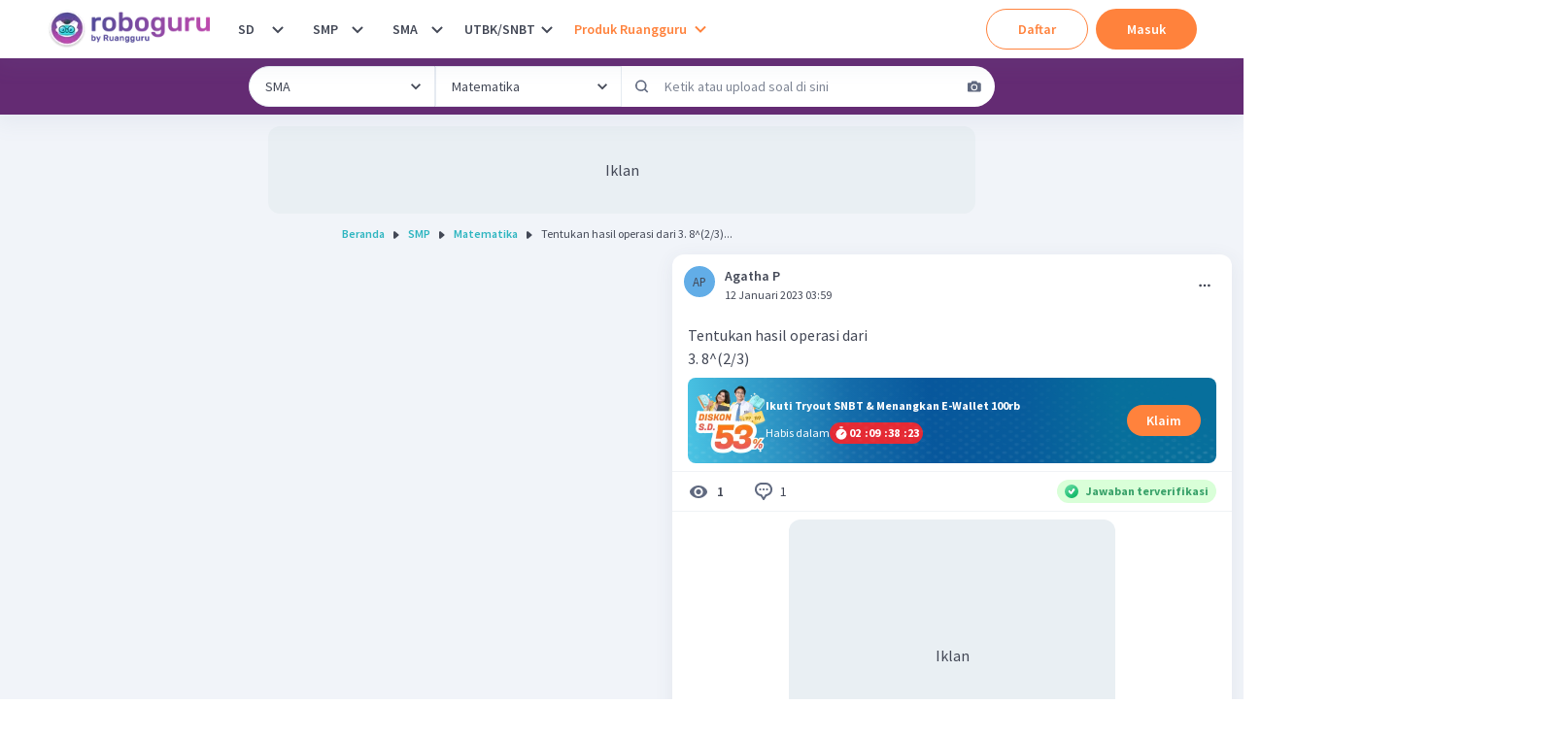

--- FILE ---
content_type: text/plain
request_url: https://www.google-analytics.com/j/collect?v=1&_v=j102&a=302476688&t=pageview&_s=1&dl=https%3A%2F%2Froboguru.ruangguru.com%2Fforum%2Ftentukan-hasil-operasi-dari-3-8-2-3-_FRM-P0YQ7DCM&ul=en-us%40posix&dt=Tentukan%20hasil%20operasi%20dari%203.%208%5E(2%2F3)...&sr=1280x720&vp=1280x720&_u=YEDAAEABAAAAACAAI~&jid=2008384187&gjid=1152791879&cid=493778016.1765462892&tid=UA-49650255-35&_gid=1198892297.1765462892&_r=1&_slc=1&gtm=45He5c92h1n81W7X4P43v849708490za200zd849708490&gcd=13l3l3l3l1l1&dma=0&tag_exp=103116026~103200004~104527906~104528500~104684208~104684211~105391253~115583767~115616985~115938465~115938468~116184927~116184929~116217636~116217638~116251938~116251940~116744866&z=2007084150
body_size: -838
content:
2,cG-CM5DLCK5E0

--- FILE ---
content_type: text/javascript
request_url: https://cdn-web-2.ruangguru.com/roboguru-ui/_next/static/chunks/8888-c9f5a0d622e8413f.js
body_size: 4935
content:
"use strict";(self.webpackChunk_N_E=self.webpackChunk_N_E||[]).push([[8888],{43768:function(a,b,c){c.d(b,{"_":function(){return j}});var d=c(14924),e=c(26042),f=c(69396),g=c(14894),h=c(77314),i=(0,h.Z)(function(a){return{payload:{},setTrackerPayload:function(b,c){return a(function(a){return(0,f.Z)((0,e.Z)({},a),{payload:(0,f.Z)((0,e.Z)({},a.payload),(0,d.Z)({},b,c))})})}}}),j=(0,g.Z)(i)},36011:function(a,b,c){c.d(b,{Jx:function(){return e},as:function(){return f},yG:function(){return g}});var d=c(29815),e=function(a){return a.reduce(function(a,b){return"IMAGE"===b.mediaType&&b.imageUrl?(0,d.Z)(a).concat([b.imageUrl]):a},[])},f=function(a){return a.reduce(function(a,b){return"IMAGE"===b.mediaType&&b.value?(0,d.Z)(a).concat([b.value]):a},[])},g=function(a,b){var c=[],d=[];return a&&a.forEach(function(a){a.createdBy===b&&(c.push(a),a.verifiedByExpert&&d.push(a))}),{isAnswered:c.length>0,isVerified:d.length>0,answers:c,verifiedAnswer:d}}},39162:function(a,b,c){c.d(b,{HP:function(){return e},Xx:function(){return d}});var d="/packages-list?tag=koin&filter=tier.roboguru-forum&utm_source=roboguru&utm_medium=web_cta&utm_campaign=cta_subscribe&utm_id=cta",e=[{id:1,value:"TANPA IKLAN! Akses Roboguru sepuasnya"},{id:2,value:"TANPA BATAS! Lihat jawaban terverifikasi oleh Master Teacher"},]},12522:function(a,b,c){c.d(b,{DZ:function(){return l},Mn:function(){return j},TT:function(){return n},ex:function(){return o},j:function(){return m},p6:function(){return k},zl:function(){return p}}),c(83783),c(62019),c(37553);var d=c(27484),e=c.n(d),f=c(84110),g=c.n(f),h=c(11163),i=c(37667);function j(){var a=arguments.length>0&& void 0!==arguments[0]?arguments[0]:"id";return"vn"===a?"vi":a}function k(a){var b=arguments.length>1&& void 0!==arguments[1]?arguments[1]:"id";return e().locale(b),e()(a).format("DD MMMM YYYY")}function l(a){var b=arguments.length>1&& void 0!==arguments[1]?arguments[1]:"id",c=k(a,b),d=e()(a).format("HH:mm");return"".concat(c," ").concat(d)}var m=function(a,b){var c=j((0,h.useRouter)().locale);return(0,i.useMemo)(function(){if(!a)return null;e().locale(c);var d=new Date(a);if(Math.floor((new Date().valueOf()-d.valueOf())/1e3)/604800>1)return l(d,c);e().extend(g());var f=e()(d).isAfter(new Date)?e()().fromNow():e()(d).fromNow();return b?"th"===c&&null===f.match(/\s/)?"".concat(b).concat(f):"".concat(b," ").concat(f):f},[a,b])},n=function(a){return a?e()(a).locale("id").format("dddd, D MMM YYYY"):e()().locale("id").format("dddd, D MMM YYYY")},o=function(a){return a?e()(a).locale("id").format("HH.mm"):e()().locale("id").format("HH.mm")};function p(a,b,c){return a>0?(e().locale(b),e().extend(g()),e()().add(a,"second").fromNow(c)):null}},26395:function(a,b,c){c.d(b,{B:function(){return j}});var d=c(26042),e=c(69396),f=c(99534),g=c(85893),h=c(15193),i=c(68527),j=function(a){var b=a.children,c=a.color,j=a.isLoading,k=a.isDisabled,l=a.leftIcon,m=(0,f.Z)(a,["children","color","isLoading","isDisabled","leftIcon"]);return(0,g.jsx)(i.gC,(0,e.Z)((0,d.Z)({borderBottom:"1px",borderBottomColor:"gray.200",alignItems:"start",spacing:0,p:2,cursor:"pointer",role:"group",_last:{borderBottom:"none"},_hover:{bg:"gray.100"}},m),{children:(0,g.jsx)(h.zx,{display:"flex",isLoading:j,disabled:k,loadingText:"Loading...",spinnerPlacement:"end",variant:"unstyled",size:"sm",textStyle:"body-md",leftIcon:l,_groupHover:{color:void 0===c?"teal.500":c,fontWeight:900},isTruncated:!0,children:b})}))}},10073:function(a,b,c){c.d(b,{C:function(){return m}});var d=c(828),e=c(85893),f=c(68527),g=c(37667),h=c(30161),i=c(26042),j=c(34651),k=c(66895),l=function(a){return(0,e.jsx)(j.Ee,(0,i.Z)({maxWidth:"none",width:"22px",height:"22px",loading:"lazy",src:(0,k.ci)("eye"),alt:""},a))};function m(a){var b=(0,h.$)(),c=(0,g.useMemo)(function(){var c,e=(0,d.Z)((c=a.count,c<1e3?[c,void 0]:c<1e6?[Math.floor(c/1e3),"thousand"]:c<1e7?[Math.floor(c/1e6),"million"]:[10,"million"]),2),f=e[0],g=e[1];return g?b.t("global:".concat(g),{count:f})+"+":f},[a.count]);return(0,e.jsxs)(f.Kq,{direction:"row",alignItems:"center",children:[(0,e.jsx)(l,{w:"22px",h:"22px"}),(0,e.jsx)(f.xv,{textStyle:"title-md",lineHeight:"16px",children:c})]})}},40813:function(a,b,c){c.d(b,{c:function(){return h},f:function(){return g}});var d=c(85893),e=c(37667),f=(0,e.createContext)(null),g=function(a){var b=a.refetch,c=a.children;return(0,d.jsx)(f.Provider,{value:{refetch:b},children:c})};function h(){return(0,e.useContext)(f)}},43310:function(a,b,c){c.d(b,{H:function(){return h}});var d=c(85893),e=c(95476),f=c(32095),g=c(63679);function h(a){var b=a.buttonTrigger,c=a.onClose,h=a.isOpen,i=a.children;return(0,g.dD)()?(0,d.jsxs)(d.Fragment,{children:[b,(0,d.jsx)(e.dy,{placement:"bottom",onClose:c,closeOnOverlayClick:!0,isOpen:h,children:(0,d.jsx)(e.P1,{children:(0,d.jsx)(e.sc,{borderTopRadius:"xl",children:(0,d.jsx)(e.Ng,{display:"flex",flexDirection:"column",justifyContent:"center",textAlign:"center",children:i})})})})]}):(0,d.jsxs)(f.J2,{placement:"bottom-end",isOpen:h,onClose:c,children:[(0,d.jsx)(f.xo,{children:b}),(0,d.jsxs)(f.yk,{width:"2xs",children:[(0,d.jsx)(f.QH,{}),(0,d.jsx)(f.b,{px:"0",children:i})]})]})}},36825:function(a,b,c){c.d(b,{X:function(){return i}});var d=c(26042),e=c(69396),f=c(99534),g=c(85893),h=c(10894),i=function(a){var b=a.color,c=(0,f.Z)(a,["color"]);return(0,g.jsx)(h.JO,(0,e.Z)((0,d.Z)({viewBox:"0 0 6 8",color:b||"black"},c),{children:(0,g.jsx)("path",{fillRule:"evenodd",clipRule:"evenodd",d:"M.33.93L3.4 4 .33 7.07l.94.93 4-4-4-4-.94.93z",fill:"currentColor"})}))}},64174:function(a,b,c){c.d(b,{a:function(){return h}});var d=c(26042),e=c(85893),f=c(34651),g=c(66895),h=function(a){return(0,e.jsx)(f.Ee,(0,d.Z)({width:"18px",height:"18px",src:(0,g.ci)("comment"),alt:"",loading:"lazy"},a))}},35831:function(a,b,c){c.d(b,{v:function(){return i}});var d=c(26042),e=c(69396),f=c(99534),g=c(85893),h=c(10894),i=function(a){var b=a.fillColor,c=(0,f.Z)(a,["fillColor"]);return(0,g.jsx)(h.JO,(0,e.Z)((0,d.Z)({viewBox:"0 0 18 18",color:b||"#434856"},c),{children:(0,g.jsx)("path",{fill:"currentColor",d:"M3.17 13.65H6.7a.83.83 0 0 0 .6-.24l5.76-5.78 2.37-2.32a.83.83 0 0 0 0-1.18L11.89.56a.83.83 0 0 0-1.18 0L8.36 2.9 2.58 8.7a.83.83 0 0 0-.25.6v3.52a.83.83 0 0 0 .84.84ZM11.3 2.32l2.36 2.36-1.18 1.18-2.36-2.35 1.18-1.19ZM4 9.62l4.94-4.94 2.36 2.36-4.94 4.94H4V9.62Zm12.5 5.7h-15a.83.83 0 1 0 0 1.66h15a.83.83 0 0 0 0-1.67Z"})}))}},68957:function(a,b,c){c.d(b,{Q:function(){return w}});var d=c(26042),e=c(69396),f=c(99534),g=c(85893),h=c(15193),i=c(68527),j=c(32095),k=c(58633),l=c(43768),m=c(39162),n=c(79703),o=c(53255),p=c(66895),q=c(51264),r=c(30161),s=c(27783),t=c(36825),u=c(33893),v=c(35950);function w(a){var b=a.name,c=a.popoverTitle,w=a.popoverContent,x=a.threadSerial,y=a.withButton,z=a.color,A=void 0===z?"gradient.bgSubscriptionTag":z,B=a.eventTypeOnClickTag,C=a.eventTypeOnClickButton,D=a.isRedirectOnClickTag,E=void 0!==D&&D,F=a.isTriggerPopover,G=void 0===F||F,H=(0,f.Z)(a,["name","popoverTitle","popoverContent","threadSerial","withButton","color","eventTypeOnClickTag","eventTypeOnClickButton","isRedirectOnClickTag","isTriggerPopover"]),I=(0,q.i)(),J=I.publicRuntimeConfig,K=(0,r.$)(),L=(0,l._)(),M=(0,o.tH)().setOpenUserPackage,N=(0,k.h)(),O=function(){if(C){var a,b={eventType:C,context:(0,e.Z)((0,d.Z)({},null===(a=L.payload)|| void 0===a?void 0:a[C]),{forumThreadSerial:null!=x?x:""})};n.Z.track(b)}var c=encodeURIComponent(m.Xx);window.location.assign((0,s.an)()?J.deeplinkURLSubscription:N.newSubscribeEntryPoint?"/payment?path=".concat(c):J.onelinkURL+J.onelinkPrefixURLSubscription)},P=function(){var a,b,c={};G||M(!0),c="roboguruHeaderClickedSubsButton"!==B&&"roboguruHeaderClickedSubsDetail"!==B?(0,e.Z)((0,d.Z)({},null===(a=L.payload)|| void 0===a?void 0:a[B]),{forumThreadSerial:null!=x?x:""}):(0,d.Z)({},null===(b=L.payload)|| void 0===b?void 0:b[B]);var f={eventType:B,context:c};n.Z.track(f),!1===(0,s.Ee)()&&E&&window.location.replace((0,s.an)()?J.deeplinkURLSubscription:J.onelinkURL+J.onelinkPrefixURLSubscription)},Q=function(){return(0,g.jsxs)(i.Kq,{position:"relative",direction:"row",alignItems:"center",left:"-5px",children:[(0,g.jsx)(u.K,{src:(0,p.Wc)("subscription_icon_bordered"),alt:"",width:"1.5rem",position:"absolute",top:"0",left:"5px",zIndex:1}),G?(0,g.jsx)(h.zx,(0,e.Z)((0,d.Z)({size:"xs",height:"23px",bg:A,_hover:{bg:A},_active:{bg:A},variant:"solid",color:"black",onClick:P},H),{children:(0,g.jsx)(i.xv,{ml:{base:"0.75rem",md:"1rem"},fontWeight:"semibold",children:b})})):(0,g.jsxs)(h.zx,(0,e.Z)((0,d.Z)({size:"xs",width:"7.25rem",height:"23px",bg:A,_hover:{bg:A},_active:{bg:A},variant:"solid",color:"black",onClick:P},H),{children:[(0,g.jsx)(i.xv,{ml:"1rem",mr:"0.25rem",fontWeight:"semibold",children:b}),(0,g.jsx)(t.X,{fontSize:"xs",color:"black"})]}))]})};return N.newSubscribeEntryPoint&&!G?(0,g.jsx)(Q,{}):(0,g.jsxs)(j.J2,{placement:"bottom-start",trigger:E?"hover":"click",children:[(0,g.jsx)(j.xo,{children:(0,g.jsx)(i.Kq,{children:(0,g.jsx)(Q,{})})}),(0,g.jsxs)(j.yk,{bg:"gray.850",color:"white",borderRadius:"xl",p:"0.5rem",children:[(0,g.jsx)(j.QH,{bg:"gray.850"}),(0,g.jsxs)(j.b,{children:[c&&(0,g.jsx)(i.xv,{fontSize:"md",fontWeight:"bold",children:c}),(0,g.jsx)(i.xv,{fontSize:"md",children:(0,g.jsx)(v.c,{defaults:w})}),!(0,s.Ee)()&&(void 0===y||y)&&(0,g.jsx)(h.zx,{onClick:O,colorScheme:"orange",size:"sm",mt:"1rem",children:K.t("global:learn_more")})]})]})]})}},21369:function(a,b,c){c.d(b,{Ud:function(){return n},kd:function(){return l},mu:function(){return m}});var d=c(26042),e=c(69396),f=c(99534),g=c(85893),h=c(68527),i=c(96356),j=c(30161),k=c(40872);function l(a){var b=a.isHide,c=a.isAnsweredByMt,k=a.isReported,l=a.isClosed,m=(0,f.Z)(a,["isHide","isAnsweredByMt","isReported","isClosed"]),n=(0,j.$)();return(0,g.jsxs)(h.Ug,(0,e.Z)((0,d.Z)({wrap:"wrap",_empty:{margin:0},mr:"1"},m),{children:[b&&(0,g.jsx)(i.Vp,{borderRadius:"full",variant:"solid",colorScheme:"red",backgroundColor:"red.100",color:"red.500",fontWeight:600,children:(0,g.jsx)(i.Sn,{children:n.t("forum:hidden")})}),k&&(0,g.jsx)(i.Vp,{borderRadius:"full",variant:"solid",fontWeight:600,children:(0,g.jsx)(i.Sn,{children:n.t("forum:reported")})}),c&&(0,g.jsx)(i.Vp,{borderRadius:"full",variant:"solid",backgroundColor:"purple.150",color:"purple.650",fontWeight:600,children:(0,g.jsx)(i.Sn,{children:n.t("forum:replied_by_teacher")})}),l&&(0,g.jsx)(i.Vp,{borderRadius:"full",variant:"solid",colorScheme:"cyan",fontWeight:600,children:(0,g.jsx)(i.Sn,{children:n.t("forum:close_by_teacher")})})]}))}function m(a){var b=a.isVerified,c=(0,j.$)();return void 0!==b&&b?(0,g.jsxs)(i.Vp,{colorScheme:"green",borderRadius:"full",height:5,alignSelf:"flex-end",children:[(0,g.jsx)(i.AD,{boxSize:"12px",as:k.S}),(0,g.jsx)(i.Sn,{children:c.t("forum:answer_verified")})]}):null}function n(a){var b=a.numberTeacherTyping,c=void 0===b?0:b,d=(0,j.$)();return c?(0,g.jsx)(i.Vp,{colorScheme:"yellow",borderRadius:"full",height:5,alignSelf:"flex-end",children:(0,g.jsx)(i.Sn,{color:"red",children:d.t("forum:mt_isAnswering",{totalTeacher:c})})}):null}},2959:function(a,b,c){c.d(b,{A:function(){return g}});var d=c(85893),e=c(34651),f=c(66895);function g(a){var b=a.userPlan;switch(b){case"BA":case"BA_REGULAR":return(0,d.jsx)(e.Ee,{alt:"BA Regular",src:(0,f.ci)("ba_reguler"),fit:"contain"});case"BA_ELITE":return(0,d.jsx)(e.Ee,{alt:"BA Elite",src:(0,f.ci)("ba_elite"),fit:"contain"});case"BA_PREMIUM":return(0,d.jsx)(e.Ee,{alt:"BA Premium",src:(0,f.ci)("ba_premium"),fit:"contain"});case"ROBOGURU":case"RUBEL_SUBSCRIBED":return(0,d.jsx)(e.Ee,{alt:"Roboguru",src:(0,f.ci)("roboguru_user"),fit:"contain"});default:return null}}},13090:function(a,b,c){c.d(b,{P:function(){return m}});var d=c(26042),e=c(69396),f=c(99534),g=c(85893),h=c(68527),i=c(30161),j=c(38183),k=c(68061),l=c(33893);function m(a){var b=a.images,c=a.width,m=(0,f.Z)(a,["images","width"]),n=(0,i.$)(),o=(0,k.e)(),p=o.isOpen,q=o.onOpen,r=o.onClose,s=o.lightboxState;return(0,g.jsxs)(g.Fragment,{children:[(0,g.jsx)(h.rj,(0,e.Z)((0,d.Z)({my:"12px",templateRows:"repeat(".concat(b.length>=4?2:"auto-fill",", minmax(").concat(b.length>=4?"100px":"1fr",", 1fr))"),templateColumns:{base:"repeat(auto-fit, minmax(150px, 1fr))",sm:"repeat(auto-fit, minmax(216px, 1fr))",md:"repeat(auto-fit, minmax(".concat(void 0===c?"220px":c,", 1fr))")},borderRadius:"xl",overflow:"hidden",gap:"1px"},m),{children:b.slice(0,4).map(function(a,c){return(0,g.jsxs)(h.Kq,{position:"relative",cursor:"pointer",gridRowEnd:3===b.length&&1===c?"span 2":"",height:"full",backgroundColor:"black",onClick:function(){return q(c)},children:[(0,g.jsx)(l.K,{src:a,alt:"alt",width:"full",objectFit:b.length>2?"cover":"contain",height:3===b.length&&1===c?"full":"150px",wrapperProps:{_before:b.length>4&&3===c?{content:"''",position:"absolute",background:"black",opacity:.6,top:"0",left:"0",bottom:"0",right:"0",zIndex:"0"}:{}}}),b.length>4&&3===c&&(0,g.jsx)(h.xv,{position:"absolute",top:{base:"3.5rem",sm:"3.5rem"},left:{base:"2.5rem",sm:"5rem"},fontSize:{base:"md",sm:"xl"},color:"white",children:n.t("forum:see_more_attachment",{count:b.length-4})})]},c)})})),p&&(0,g.jsx)(j.e,{isOpen:p,onClose:r,startIndex:s.index,images:b})]})}},2662:function(a,b,c){c.d(b,{S:function(){return n}});var d=c(85893),e=c(97375),f=c(19403),g=c(5152),h=c.n(g),i=c(53255),j=c(30161),k=c(26395),l=c(40813),m=h()(function(){return Promise.all([c.e(1684),c.e(9724)]).then(c.bind(c,29724)).then(function(a){return a.ReportContainer})},{loadableGenerated:{webpack:function(){return[29724]}},ssr:!1});function n(a){var b=a.contentType,c=a.threadSerial,g=a.discussionSerial,h=a.isReported,n=a.userName,o=a.userSerial,p=a.userRole,q=a.content,r=a.isDisabled,s=(0,j.$)(),t=(0,i.E2)(),u=(0,l.c)(),v=(0,e.qY)(),w=v.isOpen,x=v.onOpen,y=v.onClose,z=h&&t.canReportModeration;return(0,d.jsxs)(d.Fragment,{children:[(0,d.jsx)(k.B,{onClick:x,isDisabled:r,leftIcon:(0,d.jsx)(f.b,{}),children:z?s.t("forum:report.moderation"):s.t("forum:report.title")}),w&&(0,d.jsx)(m,{contentType:b,threadSerial:c,discussionSerial:g,userName:null!=n?n:"",userSerial:null!=o?o:"",userRole:p,content:q,isMT:t.canReportModeration,isReported:h,onClose:y,onRefetch:null==u?void 0:u.refetch})]})}}}])
//# sourceMappingURL=8888-c9f5a0d622e8413f.js.map

--- FILE ---
content_type: text/javascript
request_url: https://cdn-web-2.ruangguru.com/roboguru-ui/_next/static/chunks/2071-d7a24ddd1414d8c8.js
body_size: 13334
content:
"use strict";(self.webpackChunk_N_E=self.webpackChunk_N_E||[]).push([[2071,8011],{92071:function(a,b,c){c.r(b),c.d(b,{"__N_SSG":function(){return K},default:function(){return L}});var d=c(85893),e=c(68527),f=c(92684),g=c(11163),h=c(37667),i=c(58633),j=c(48579),k=c(12449),l=c(92981),m=c(67362),n=c(79703),o=c(11390),p=c(25463),q=c(53255),r=c(51264),s=c(17224);function t(a,b){var c,d=a.charCodeAt(b);return d>=55296&&d<=56319&&a.length>b+1&&(c=a.charCodeAt(b+1))>=56320&&c<=57343?a.substring(b,b+2):a[b]}function u(a,b,c){for(var d,e="",f=0,g=0,h=a.length;f<h;)d=t(a,f),g>=b&&g<c&&(e+=d),f+=d.length,g+=1;return e}var v=c(63679),w=c(58394),x=c(85216),y=c(41516),z=c(46549),A=c(68010),B=c(27569),C=c(9008),D=c.n(C),E=c(66895);function F(a){var b=a.title,c=a.description,e=a.forum,f=(0,r.i)().publicRuntimeConfig,g=(0,h.useMemo)(function(){return e.thread},[]),i=(0,h.useMemo)(function(){return e.items},[]),j=(0,h.useMemo)(function(){var a=[],b=[],c=function(d){var e=arguments.length>1&& void 0!==arguments[1]?arguments[1]:0,h=d[e];if(h&&g){var i="".concat(f.origin,"/forum/").concat(g.slug,"#").concat(h.serial),j=(0,s.IK)(h.content).trim();h.verifiedByExpert&&j?a.push({"@type":"Answer",text:j,image:[h.imageUrl],dateCreated:h.createdAt,upvoteCount:h.likeCount<0?0:h.likeCount,discussionUrl:i,url:i,author:{"@type":"Person",name:(0,s.IK)(h.username)}}):j&&b.push({"@type":"Answer",text:j,dateCreated:h.createdAt,discussionUrl:i,url:i,upvoteCount:h.likeCount<0?0:h.likeCount,author:{"@type":"Person",name:(0,s.IK)(h.username)}}),h.childs&&c(h.childs),c(d,e+1)}};return c(i),{acceptedAnswer:a,suggestedAnswer:b}},[i,g]),k=(0,h.useMemo)(function(){var a=j.acceptedAnswer,c=j.suggestedAnswer,d=a||void 0;if(g&&(d&&d.length>0||c.length>0))return{"@context":"https://schema.org","@type":"QAPage",mainEntity:{"@type":"Question",name:b,text:(0,s.IK)(g.content),answerCount:g.answerCount<0?0:g.answerCount,dateCreated:g.createdAt,author:{"@type":"Person",name:(0,s.IK)(g.username)},acceptedAnswer:d,suggestedAnswer:c},isAccessibleForFree:!1,hasPart:{"@type":"WebPageElement",isAccessibleForFree:!1,cssSelector:".lock-discussions"}}},[b,g,j]);return(0,d.jsxs)(D(),{children:[(0,d.jsx)("title",{children:b}),(0,d.jsx)("meta",{name:"title",content:b},"title"),(0,d.jsx)("meta",{property:"og:title",content:b},"og:title"),(0,d.jsx)("meta",{property:"twitter:title",content:b},"twitter:title"),(0,d.jsx)("meta",{name:"description",content:c},"description"),(0,d.jsx)("meta",{property:"og:description",content:c},"og:description"),(0,d.jsx)("meta",{property:"twitter:description",content:c},"twitter:description"),(0,d.jsx)("meta",{property:"og:image",content:(0,E.Wc)("logo_meta")},"og:image"),(0,d.jsx)("meta",{property:"twitter:image",content:(0,E.Wc)("logo_meta")},"twitter:image"),k&&(0,d.jsx)("script",{type:"application/ld+json",dangerouslySetInnerHTML:{__html:JSON.stringify(k)}},"schema-markup-qapage")]})}var G=c(46900),H=c(77555),I=c(81221),J=c(37055),K=!0,L=function(a){var b,c,t,C,D,E,K=a.grades,L=a.subjects,M=a.serial,N=a.forumDetail,O=a.canonical,P=a.cleanContent,Q=a.isIndexPage,R=a.isFollowPage,S=a.similarThreads,T=(0,r.i)(),U=T.publicRuntimeConfig,V=(0,g.useRouter)(),W=(0,o.w7)(),X=(0,q.aF)(),Y=(0,f.Sx)({base:!1,sm:!0}),Z=V.query,$=Z.uuid,_=void 0===$?"":$,aa=Z._tracker,ab=Z.action,ac=(0,q.E2)(),ad=(0,i.h)(),ae=(0,m.z9)({id:j.O3,data:{gradeSerial:null!==(E=null==N?void 0:null===(b=N.structure)|| void 0===b?void 0:b.gradeSerial)&& void 0!==E?E:"",isDummy:!1}},{enabled:ad.showBanner}),af=(0,l.HC)({threadSerial:M},{enabled:!!M&&ac.canViewGamification}),ag=(0,h.useState)(!1),ah=ag[0],ai=ag[1],aj=af.data,ak=(null==X?void 0:X.uniqueOrderCode)===(null==N?void 0:null===(c=N.thread)|| void 0===c?void 0:c.createdBy);(0,p.e)(),(0,h.useEffect)(function(){var a,b,c,d,e,f,g,h,i,j,k;V.isReady&&(null==N?void 0:N.thread)&&(null===(a=W.currentUrl)|| void 0===a?void 0:null===(b=a.pathname)|| void 0===b?void 0:b.startsWith("/forum"))&&n.Z.track({eventType:"roboguruForum",context:{thread_serial:null===(c=N.thread)|| void 0===c?void 0:c.serial,roboguru_session:W.roboguruSession,entry_point:null!==(h=null===(d=W.prevUrl)|| void 0===d?void 0:d.href)&& void 0!==h?h:"",grade_serial:null!==(i=null===(e=N.structure)|| void 0===e?void 0:e.gradeSerial)&& void 0!==i?i:"",grade_name:null!==(j=null===(f=N.structure)|| void 0===f?void 0:f.gradeName)&& void 0!==j?j:"",subject_name:null!==(k=null===(g=N.structure)|| void 0===g?void 0:g.subjectName)&& void 0!==k?k:""}})},[null===(t=W.currentUrl)|| void 0===t?void 0:t.pathname]),(0,h.useEffect)(function(){var a;(null===(a=W.prevUrl)|| void 0===a?void 0:a.origin)===U.accountUIURL&&"forum_detail_lock"===aa&&ab&&n.Z.track({eventType:"login"===ab?"roboguruWebLimitSuccessLogin":"roboguruWebLimitSuccessRegister",context:{entry_point:W.getEntrypoint(),roboguru_session:W.roboguruSession,search_uuid:(0,s.xh)(_),question_serial:M,user_identifier:(0,k.pE)()}})},[null===(C=W.prevUrl)|| void 0===C?void 0:C.origin,aa,ab]);var al=(0,h.useMemo)(function(){if(P){var a,b,c,d,e;return{title:(a=P,(e=50)==(b=0)?d="":e>b?(d=u(a,b,e),d+="..."):(d=u(a,e,b),d+="..."),d),description:(0,s.Vp)(P,200,{isNeedParse:!1})}}},[P]),am=(0,h.useMemo)(function(){if((null==N?void 0:N.structure)&&(null==al?void 0:al.title)){var a=null==N?void 0:N.structure.gradeName,b=null==N?void 0:N.structure.subjectName,c=[];if(a&&b){var d=(0,v.vL)(a,V.locale),e=(0,v.vL)(b,V.locale);c.push({displayName:a,pathname:"/".concat(d)},{displayName:b,pathname:"/".concat(d,"/").concat(e)})}return c.push({displayName:al.title,pathname:""}),c}},[null==N?void 0:N.structure,null==al?void 0:al.title]),an=(0,h.useMemo)(function(){var a;return!af.isLoading&&(null==ac?void 0:ac.canViewGamification)&&(null==N?void 0:null===(a=N.thread)|| void 0===a?void 0:a.labels.gamified)},[af.isLoading,null==ac?void 0:ac.canViewGamification,null==N?void 0:null===(D=N.thread)|| void 0===D?void 0:D.labels.gamified,]),ao=(0,h.useMemo)(function(){return(null==aj?void 0:aj.canAnswer)&&(null==aj?void 0:aj.typedUser.length)<2&&!(null==aj?void 0:aj.hasAnswer)&&!ah&&!ak},[null==aj?void 0:aj.canAnswer,null==aj?void 0:aj.hasAnswer,null==aj?void 0:aj.typedUser.length,ah,ak,]),ap=function(a,b){n.Z.track({eventType:"roboguruForumDetailsBanner",context:{roboguru_session:W.roboguruSession,banner_name:a,link:null!=b?b:"",search_uuid:(0,s.xh)(_),question_serial:M}})},aq=function(a){af.refetch(),void 0!==a&&ai(a)};return(0,d.jsxs)(I.T3,{grades:K,subjects:L,canonical:O||"",withSearch:!0,isIndexPage:!0===Q,isFollowPage:!0===R,withFooter:Y,hideSearchOnMobile:!0,withDecorativeBackground:ad.customPageBackground,bg:{base:"white",md:"roboguru.pageBg"},stickyElement:ad.newSubscribeEntryPoint&&N&&N.thread&&N.structure?(0,d.jsxs)(d.Fragment,{children:[(0,d.jsx)(H.L,{thread:N.thread,gamification:aj,isCustomHeader:ad.customHeader,createdAt:N.thread.createdAt,gradeSerial:N.structure.gradeSerial,gradeName:N.structure.gradeName,subjectName:N.structure.subjectName,display:{base:"flex",md:"none"}}),(0,d.jsx)(A.L,{bodyWidth:{base:"full",md:"2xl"},width:"full",display:"flex",placement:"forum_details",questionSerial:M})]}):null,children:[N&&al&&(0,d.jsx)(F,{title:al.title,description:al.description,forum:N}),(0,d.jsx)(y.f,{id:"div-gpt-banner1",width:320,height:100,displayOnMobile:!0,marginTop:3}),(0,d.jsx)(y.f,{id:"div-gpt-banner1",width:728,height:90,displayOnDesktop:!0,marginTop:3}),am&&(0,d.jsx)(B.q,{data:am,display:{base:"none",md:(null==ac?void 0:ac.canViewBreadcrumb)=== !1?"none":"flex"},width:{base:"full",sm:"xl"},marginLeft:"auto",marginRight:"auto"}),(0,d.jsxs)(e.Ug,{justifyContent:"center",alignItems:"start",marginTop:{base:0,sm:3},spacing:{base:0,sm:3},children:[(0,d.jsx)(y.f,{id:"div-gpt-sidebar-left",width:336,height:280,displayOnDesktop:!0,reserveSpace:!1,position:"sticky",top:"10rem",justifyContent:"end",alignItems:"start",alignSelf:"start",marginInline:"unset",display:{base:"none",xl:"flex"}}),(0,d.jsx)(G.HF,{serial:M,data:N,banners:ae.data,onClickBanner:ap,similarThreads:S,gamification:aj,isMyThread:ak,isSubmitAnswer:ah,canViewGamification:an,canBookingAnswer:ao,onRefetchGamification:aq}),(0,d.jsx)(y.f,{id:"div-gpt-sidebar-right",width:336,height:280,displayOnDesktop:!0,reserveSpace:!1,position:"sticky",top:"10rem",justifyContent:"start",alignItems:"start",alignSelf:"start",marginInline:"unset",display:{base:"none",xl:"flex"}})]}),(0,d.jsx)(w.ZP,{}),(0,d.jsx)(z.L,{}),(0,d.jsx)(J.d,{}),(0,d.jsx)(x.F,{})]})}},98011:function(a,b,c){c.r(b),c.d(b,{AskForumDesktopCard:function(){return m}});var d=c(85893),e=c(68527),f=c(41664),g=c.n(f),h=c(66895),i=c(30161),j=c(17892),k=c(82931),l=c(33893);function m(a){var b=(0,i.$)();return(0,d.jsx)(k.Z,{bgColor:"purple.170",textAlign:"center",children:(0,d.jsxs)(e.kC,{flexDirection:"column",alignItems:"center",children:[(0,d.jsx)(l.K,{src:(0,h.Wc)("ask_forum"),alt:"ask to forum",maxW:"12.5rem",imageParams:{width:300}}),(0,d.jsxs)(e.Kq,{spacing:2,marginTop:-6,children:[(0,d.jsx)(e.X6,{as:"h3",fontSize:"1rem",lineHeight:"1.25rem",children:a.title}),(0,d.jsx)(e.xv,{fontSize:{base:"0.75rem",md:"0.875rem"},children:a.desc})]}),(0,d.jsx)(g(),{href:a.href,passHref:!0,prefetch:!1,children:(0,d.jsx)(j.Y,{as:"a",borderRadius:"16px",onClick:a.onClickAskToForum,marginTop:2,marginBottom:2,px:8,title:b.t("global:ask_now"),size:"sm",color:"white","data-google-interstitial":"false",children:b.t("global:ask_now")})})]})})}},80068:function(a,b,c){c.d(b,{v:function(){return l}});var d=c(26042),e=c(99534),f=c(85893),g=c(68527),h=c(11163),i=c(37667),j=c(30161),k=c(98011);function l(a){var b=(0,h.useRouter)(),c=(0,j.$)(),l=(0,i.useMemo)(function(){var a=b.query,c=(a.slug,(0,e.Z)(a,["slug"]));return{pathname:"/create-forum",query:c.grade?(0,d.Z)({},c):{}}},[b.query.grade]);return(0,f.jsx)(g.xu,{px:{base:3,sm:0},mt:"4",children:(0,f.jsx)(k.AskForumDesktopCard,{href:l,title:c.t("forum:ask_to_forum_title"),desc:c.t("forum:ask_to_forum_desc"),onClickAskToForum:a.onClickAskToForum})})}},46900:function(a,b,c){c.d(b,{a:function(){return aI},HF:function(){return aM}});var d=c(26042),e=c(69396),f=c(85893),g=c(97375),h=c(68527),i=c(409),j=c(23096),k=c(5152),l=c.n(k),m=c(11163),n=c(37667),o=c(58633),p=c(12449),q=c(92981),r=c(1409),s=c(43768),t=c(36011),u=c(69074),v=c(47673),w=c(63799),x=c(98034),y=c(79703),z=c(11390),A=c(53255),B=c(40171),C=c(66895),D=c(30161),E=c(17224),F=c(82931),G=c(34055),H=c(40813),I=c(28766),J=c(80068),K=c(65840),L=c(25304),M=c(89418),N=c(15240),O=c(99534),P=c(12174),Q=c(63679),R=c(17892),S=c(33893),T=c(35950);function U(a){var b=a.ribbonLabel,c=a.title,g=a.description,i=a.buttonLabel,j=a.buttonColor,k=a.bgColor,l=a.hostURL,m=a.redirectPath,n=(0,O.Z)(a,["ribbonLabel","title","description","buttonLabel","buttonColor","bgColor","hostURL","redirectPath"]),o=(0,P.xJ)({enabled:!1}),p=function(){setTimeout(function(){o.refetch().then(function(a){var b;(0,Q.Uz)(l,m,null===(b=a.data)|| void 0===b?void 0:b.oneTimeToken)})},500)};return(0,f.jsxs)(h.xu,{width:"50%",children:[(0,f.jsx)(S.K,{src:(0,C.Wc)("paywall_empty_ribbon"),alt:"",width:"9rem",wrapperProps:{position:"absolute",marginTop:"-2",marginLeft:"-1.5"}}),(0,f.jsx)(h.xv,{position:"absolute",marginTop:"-2",marginLeft:"-1",maxW:"130px",paddingLeft:"1",color:"white",fontSize:"sm",fontWeight:"semibold",children:b}),(0,f.jsxs)(F.Z,(0,e.Z)((0,d.Z)({overflow:"hidden",width:"100%",alignItems:"center",backgroundImage:"url(".concat((0,C.Wc)("shining_light_2"),"), ").concat(k),backgroundRepeat:"no-repeat",backgroundSize:"cover",backgroundPosition:"center",minH:"175px",px:{base:"1rem",md:"0.825rem"},py:"2rem",flex:"1",justifyContent:"space-between"},n),{children:[(0,f.jsxs)(h.Kq,{spacing:2,color:"white",textAlign:"center",children:[(0,f.jsx)(h.X6,{as:"p",fontSize:{base:"0.875rem",md:"1.25rem"},fontWeight:"extrabold",lineHeight:"1.5rem",children:c}),g&&(0,f.jsx)(h.xv,{fontSize:{base:"0.75rem",md:"0.875rem"},children:(0,f.jsx)(T.c,{defaults:g})})]}),(0,f.jsx)(h.Kq,{direction:"row",justify:"center",width:"100%",background:"transparent",mt:"1.5rem!important",px:"1rem",children:(0,f.jsx)(R.P,{as:"a",title:i,onClick:p,variant:"solid",borderRadius:"1rem",fontSize:"0.75rem",size:"sm",w:"full",color:j,borderColor:"roboguru.secondary.textTheme","data-google-interstitial":"false",children:i})})]}))]})}function V(a){var b=a.isVerified,c=a.hasAnswer,d=a.gradeName,e=a.onClickAskToForum,g=(0,D.$)(),i=(0,o.h)(),j=(0,n.useMemo)(function(){return c?b?g.t("global:ask_banner_title_verified"):g.t("global:ask_banner_title_unverified"):g.t("global:ask_banner_title_no_answer")},[b,c]);return(0,f.jsxs)(F.Z,{justifyContent:"center",gap:"1rem",p:"1rem",mt:"1rem",backgroundImage:"url(".concat((0,C.p3)((0,C.Wc)("roboplus_entry_point_pattern"),{width:460}),")"),backgroundSize:"cover",children:[(0,f.jsx)(h.X6,{as:"h3",fontSize:"18px",textAlign:"center",pt:"0.5rem",children:j}),(0,f.jsxs)(h.kC,{gap:"1rem",justifyContent:"center",children:[(0,f.jsx)(N.W,{title:g.t("global:ask_to_airis"),description:g.t("global:entrypoint_to_airis"),buttonLabel:g.t("global:chat_airis"),bgColor:"linear-gradient(268.47deg, #31BAC5 0%, #35CEDA 100%);",buttonColor:"teal.500",href:i.airisCtaLink,onClickToForum:e}),"SMA"===d||"SMP"===d?(0,f.jsx)(U,{ribbonLabel:g.t("global:drill_soal_ribbon_title"),title:g.t("global:drill_soal_title"),description:g.t("global:drill_soal_description"),buttonLabel:g.t("global:drill_soal_button_title"),bgColor:M.O.gradient.drillSoalEntryPoint,buttonColor:"#3658D8",hostURL:"https://app.ruangguru.com",redirectPath:"/drill-soal/?utm_source=roboguru&utm_medium=referral_campaign&utm_campaign=roboguru_banner_kembar"}):(0,f.jsx)(N.W,{title:g.t("global:ask_to_roboguruplus"),description:g.t("global:roboplus_entrypoint_to_roboplus"),buttonLabel:g.t("global:ask_to_roboguruplus_button"),bgColor:"linear-gradient(280deg, #E95D3F 0%, #B246A8 35%)",buttonColor:"purple.450",href:i.roboguruPlusURL,eventTypeOnClick:"roboguruWebClickToRoboguruPlusForumDetail",eventTypeOnView:"roboguruWebViewToRoboguruPlusForumDetail"})]})]})}var W=c(26238),X=c(58589),Y=c(13090),Z=c(77555);function $(a){var b=a.serial,c=a.thread,g=(a.createdAt,a.gamification),i=(a.isMyThread,a.isSubmitAnswer,a.gradeSerial),j=a.gradeName,k=a.subjectName,l=(a.isCustomHeader,a.imageAttachment),q=(0,O.Z)(a,["serial","thread","createdAt","gamification","isMyThread","isSubmitAnswer","gradeSerial","gradeName","subjectName","isCustomHeader","imageAttachment"]),r=(0,D.$)(),s=(0,o.h)(),t=(0,m.useRouter)(),u=(0,A.aF)(),v=(0,z.w7)(),w=t.query,y=w.uuid,B=void 0===y?"":y,C=(0,x.le)().setTrackerPayload,F=(0,n.useMemo)(function(){return(0,E.aw)(c.content)},[c.content]),G=(0,n.useMemo)(function(){return(0,Q.ug)(c.content)},[c.content]),H=(0,n.useMemo)(function(){return 0===c.answerCount?"roboguru_plus_forum_detail_under_question_no_answer":!0===c.labels.verified?"roboguru_plus_forum_detail_under_question_verified":c.answerCount>0&& !1===c.labels.verified?"roboguru_plus_forum_detail_under_question_no_verified":void 0},[c.answerCount,c.labels.verified]);return(0,n.useEffect)(function(){var a,c={roboguru_session:v.roboguruSession,user_identifier:null!==(a=null==u?void 0:u.uniqueOrderCode)&& void 0!==a?a:(0,p.pE)(),grade_serial:i||"",grade_name:j||"",subject_name:k||"",entry_point:v.getEntrypoint(),search_uuid:(0,E.xh)(B),flag_key:null!=H?H:""};C("roboguruWebClickToRoboguruPlusForumDetailQuestion",(0,e.Z)((0,d.Z)({},c),{forum_serial:b}))},[b,H,i,j,k,null==u?void 0:u.uniqueOrderCode,]),(0,f.jsxs)(h.Kq,(0,e.Z)((0,d.Z)({},q),{spacing:0,position:"relative",children:[(0,f.jsx)(Z.L,{thread:c,gamification:g,isCustomHeader:s.customHeader,createdAt:c.createdAt,gradeSerial:i,gradeName:j,subjectName:k,display:{base:s.newSubscribeEntryPoint?"none":"flex",md:"flex"}}),(0,f.jsxs)(h.Kq,{borderTopRadius:{base:"16px",md:"0px"},w:"full",bgColor:"white",px:4,children:[(0,f.jsx)(h.xv,{textStyle:"body-title",fontWeight:"600",mt:{base:2,md:0},d:{base:"block",md:"none"},children:r.t("global:question")}),G?(0,f.jsxs)(f.Fragment,{children:[(0,f.jsx)(h.X6,{as:"h1",display:"none",children:F}),(0,f.jsx)(X.k,{className:"question-content",wordBreak:"break-word",whiteSpace:"pre-line",content:c.content})]}):(0,f.jsx)(h.xv,{as:"h1",textStyle:"body-lg",wordBreak:"break-word",whiteSpace:"pre-line",children:c.content}),l&&(null==l?void 0:l.length)>0&&(0,f.jsx)(Y.P,{images:l}),s.championSalesNudge&&(0,f.jsx)(W.e,{url:"https://cta.ruangguru.com/sn-roboguru-web-forum-detail-top-nudge-rubel"})]})]}))}l()(function(){return c.e(7813).then(c.bind(c,7813)).then(function(a){return a.ForumDetailQuestionAlert})},{loadableGenerated:{webpack:function(){return[7813]}},ssr:!1});var _=c(79539),aa=c(29711),ab=c(3127),ac=c(41516),ad=c(41664),ae=c.n(ad),af=c(25179),ag=c(79184),ah=c(10073),ai=c(11345),aj=c(47704);function ak(a){var b=(0,D.$)(),c=(0,n.useMemo)(function(){return{pathname:"/forum/".concat(a.slug)}},[a.slug]);return(0,f.jsx)(ae(),{href:c,passHref:!0,prefetch:!1,children:(0,f.jsxs)(F.Z,{as:"a",title:a.title,position:"relative","data-google-interstitial":"false",children:[(0,f.jsx)(h.xv,{noOfLines:5,lineHeight:1.6,fontSize:"lg",children:(0,E.aw)(a.title)}),(0,f.jsxs)(h.kC,{justify:"space-between",align:"center",flexWrap:"wrap",children:[(0,f.jsxs)(h.Ug,{spacing:4,children:[(0,f.jsx)(ah.C,{count:a.pageViewCount}),o.Z.forumRating&&(0,f.jsx)(ai.j,{count:a.averageRating})]}),(0,f.jsxs)(h.Ug,{spacing:1,_empty:{margin:0},children:[a.isVerified?(0,f.jsx)(aj.v,{text:b.t("forum:answer_verified"),borderRadius:"12px",py:"4px"}):(0,f.jsx)(ag.F,{borderRadius:"12px",py:"4px",answerCount:a.answerCount}),a.rewardedGold&&(0,f.jsx)(af.O,{value:a.rewardedGold,isGamified:a.isGamified,type:a.rewardedGold?"gold":"xp",withIcon:!!a.rewardedGold})]})]})]})})}function al(a){var b,c=a.similarThreads,g=(a.banners,a.onClickBanner,a.onViewBanner,a.thread,(0,O.Z)(a,["similarThreads","banners","onClickBanner","onViewBanner","thread"])),i=(0,D.$)();return c&&c.length>0?(0,f.jsxs)(h.Kq,(0,e.Z)((0,d.Z)({px:{base:3,md:0},spacing:4},g),{children:[(0,f.jsx)(h.X6,{fontSize:"lg",children:i.t("forum:similar_question")}),c.map(function(a,c){var d,e,g;return(0,f.jsxs)(h.Kq,{spacing:4,children:[(0,f.jsx)(ak,{serial:a.serial,title:a.content,pageViewCount:a.viewCount,averageRating:null!==(b=null===(d=a.topDiscussionRating)|| void 0===d?void 0:d.averageRating)&& void 0!==b?b:0,slug:a.slug,isVerified:null===(e=a.labels)|| void 0===e?void 0:e.verified,isGamified:null===(g=a.labels)|| void 0===g?void 0:g.gamified,answerCount:a.answerCount},c+a.serial),(0,ab.R5)(c,1)&&(0,f.jsx)(ac.f,{id:"div-gpt-banner4",width:336,height:280,displayOnMobile:!0,displayOnDesktop:!0})]},c+a.serial)})]})):(0,f.jsx)(h.Kq,(0,e.Z)((0,d.Z)({spacing:4},g),{children:(0,f.jsx)(ac.f,{id:"div-gpt-banner4",width:336,height:280,displayOnMobile:!0,displayOnDesktop:!0})}))}var am=c(828),an=c(69430),ao=c(59215),ap=c(27895),aq=c(9316),ar=c(88941),as=c(66089),at=c.n(as);function au(a){var b=a.children,c=a.isLock,g=(0,O.Z)(a,["children","isLock"]),i=function(){return(0,f.jsx)(at(),{id:"a6a95263b822d059",dynamic:[c?"10rem":"initial",c?"hidden":"initial",c?"none":"initial",c?"linear-gradient(black, transparent 80%)":"initial",c?"linear-gradient(black, transparent 80%)":"initial"],children:".lock-discussions{max-height:".concat(c?"10rem":"initial",";overflow:").concat(c?"hidden":"initial",";pointer-events:").concat(c?"none":"initial",";mask-image:").concat(c?"linear-gradient(black, transparent 80%)":"initial",";-webkit-mask-image:").concat(c?"linear-gradient(black, transparent 80%)":"initial","}")})};return(0,f.jsxs)(f.Fragment,{children:[(0,f.jsx)(i,{}),(0,f.jsx)(h.gC,(0,e.Z)((0,d.Z)({className:"lock-discussions",width:"full",spacing:4},g),{children:b}))]})}var av=l()(function(){return c.e(7511).then(c.bind(c,67511)).then(function(a){return a.ForumDetailLockPlaceholder})},{loadableGenerated:{webpack:function(){return[67511]}},ssr:!1}),aw=l()(function(){return c.e(962).then(c.bind(c,50962)).then(function(a){return a.AdsWall})},{loadableGenerated:{webpack:function(){return[50962]}},ssr:!1}),ax=l()(function(){return Promise.all([c.e(8207),c.e(872)]).then(c.bind(c,98207)).then(function(a){return a.PaywallLockPlaceholder})},{loadableGenerated:{webpack:function(){return[98207]}},ssr:!1});function ay(a){var b=a.threads,c=a.threadStructure,g=a.serial,i=a.dispatch,j=a.commentInputRef,k=(a.banners,a.onClickBanner,a.onViewBanner,a.onViewRatingNudge),l=a.isVerified,m=a.isLockedByDeviceLimit,p=(0,O.Z)(a,["threads","threadStructure","serial","dispatch","commentInputRef","banners","onClickBanner","onViewBanner","onViewRatingNudge","isVerified","isLockedByDeviceLimit"]),q=(0,A.Rt)(),s=q.isLoggedIn,t=q.isLoggedInCookie,u=(0,ao.dd)().openModal,v=(0,o.h)(),w=(0,an.n)(),x=(0,ap.iX)("forum",g),y=(0,I.d)(l),z=y.store,B=y.setSeeAd,C=y.isOpenPaywallModal,D=y.setOpenPaywallModal,E=(0,n.useState)(!1),F=E[0],G=E[1],H=(0,n.useState)(!1),J=H[0],K=H[1],L=(0,n.useState)(!1),M=L[0],N=L[1],P=(0,am.Z)((0,aq.s)({onEnter:function(){return G(!0)}}),1),Q=P[0],R=(0,n.useMemo)(function(){return v.answerViewWall&&x.isEnableWallByType},[x.isEnableWallByType]);(0,n.useEffect)(function(){w.setLockAdsWall(!0),w.isExpired&&w.resetCounter();var a=v.answerViewWall&&!t&&w.isAdWallAvailable,b=!t&&!w.isAdWallAvailable;K(a),N(b)},[g]);var S=v.adswallRegistration&&!t&&!w.isLockAdsWall,T=(R&&x.isLockAnswer&&!t||z.isLockPaywall||m)&&!S,U=function(a,b){if(s){var c;i({type:r.vo.SetParentSerial,payload:a}),i({type:r.vo.SetUsernameReplied,payload:b}),null==j||null===(c=j.current)|| void 0===c||c.focus()}else u("login")},V=b.reduce(function(a,b,d){var e,i=(0,f.jsx)(ar.v,{threadDetail:b,threadStructure:c,threadSerial:g,bgColor:d%2==0?"blue.200":"blue.50",isLoggedIn:s,onClickReply:U,commentIndex:d,onViewRatingNudge:k,communityLabel:null===(e=b.createdByUser)|| void 0===e?void 0:e.communityLabel},"".concat(d,"_").concat(b.serial));return 0===d&&b.verifiedByExpert?a.push((0,f.jsxs)(h.gC,{width:"full",spacing:4,children:[i,R&&(0,f.jsx)("div",{ref:Q,style:{margin:0}},"intersection")]},"".concat(d,"_").concat(b.serial,"_group"))):a.push(i),0===d&&a.push((0,f.jsx)(ac.f,{id:"div-gpt-banner3",width:336,height:280,displayOnMobile:!0,displayOnDesktop:!0},"".concat(d,"_").concat(b.serial,"_GPT_ads_mobile"))),a},[]);return(0,f.jsxs)(h.gC,(0,e.Z)((0,d.Z)({spacing:4,px:4,pb:{base:2,md:3},mt:3},p),{children:[(0,f.jsx)(ac.f,{id:"div-gpt-banner2",width:336,height:280,displayOnDesktop:!0,displayOnMobile:!0,zIndex:"sticky"}),(0,f.jsx)(au,{isLock:T,children:V}),J&&(0,f.jsx)(aw,{serial:g,paywallQuotaStore:z,onViewAd:function(){return w.setLockAdsWall(!1)}}),M&&(0,f.jsx)(av,{serial:g,isSeeAnswer:F}),v.answerViewPaywall&&l&&(0,f.jsx)(ax,{serial:g,paywallQuotaStore:z,setSeeAd:B,isOpenPaywallModal:C,setOpenPaywallModal:D})]}))}var az=c(7657),aA=c(43926);function aB(a){var b=a.users,c=a.onContinueAnswer,g=(0,O.Z)(a,["users","onContinueAnswer"]),i=(0,D.$)();return(0,f.jsx)(h.Kq,(0,e.Z)((0,d.Z)({spacing:"0.75rem",p:4},g),{children:b.map(function(a,b){return(0,f.jsxs)(h.Kq,{direction:"row",cursor:a.isMe?"pointer":"default",onClick:a.isMe?function(){return c(a.bookingSerial)}:void 0,children:[(0,f.jsx)(az.qE,{src:(0,C.p3)(a.photoUrl,{width:38,height:38}),name:a.username,loading:"lazy",size:"sm"}),(0,f.jsxs)(h.Kq,{bg:"white",width:"full",borderTopRightRadius:"xl",borderBottomRadius:"xl",border:"1px solid #E5E5E5",px:{base:5,md:4},py:{base:2,sm:3},children:[(0,f.jsxs)(h.kC,{alignItems:"center",gap:"0.5rem",children:[(0,f.jsx)(h.xv,{textStyle:"title-md",children:a.username}),a.level&&(0,f.jsx)(aA.b,{name:i.t("forum:user_level",{userLevel:a.level}),color:"gradient.levelBadge"})]}),(0,f.jsx)(h.xv,{textStyle:"body-lg",whiteSpace:"pre-line",wordBreak:"break-word",children:a.isMe?i.t("forum:answering_continue"):i.t("forum:answering")})]})]},b+a.serial)})}))}function aC(a){var b=a.title,c=a.text,g=(0,O.Z)(a,["title","text"]);return(0,f.jsxs)(h.Kq,(0,e.Z)((0,d.Z)({alignItems:"center",textAlign:"center",py:{base:5,sm:8}},g),{children:[(0,f.jsx)(S.K,{alt:"Empty Comment",src:(0,C.Wc)("roboguru_empty_comment"),imageParams:{width:90},w:"90px",h:"90px",marginBottom:4}),(0,f.jsx)(h.X6,{size:"sm",children:b}),(0,f.jsx)(h.xv,{as:"h3",fontSize:{base:"sm",sm:"md"},children:c})]}))}var aD=c(54107);function aE(){return(0,f.jsx)(h.xu,{width:{base:"full",sm:"xl"},children:(0,f.jsxs)(F.Z,{children:[(0,f.jsxs)(h.Ug,{children:[(0,f.jsx)(aD.s7,{size:"10"}),(0,f.jsx)(aD.N2,{noOfLines:2,spacing:3,width:"30%"})]}),(0,f.jsx)(aD.N2,{mt:4,noOfLines:1,spacing:3}),(0,f.jsx)(aD.N2,{mt:4,noOfLines:2,spacing:3}),(0,f.jsxs)(h.Ug,{mt:4,children:[(0,f.jsx)(aD.Od,{height:6,width:12}),(0,f.jsx)(aD.Od,{height:6,width:12})]}),(0,f.jsx)(h.iz,{my:[3,4]}),(0,f.jsxs)(h.Ug,{children:[(0,f.jsx)(aD.s7,{size:"10"}),(0,f.jsx)(aD.Od,{height:8,width:"100%"})]})]})})}l()(function(){return Promise.resolve().then(c.bind(c,30199)).then(function(a){return a.ForumThreadCardMenuContainer})},{loadableGenerated:{webpack:function(){return[30199]}},ssr:!1});var aF=l()(function(){return c.e(604).then(c.bind(c,20604)).then(function(a){return a.AnswerPageModal})},{loadableGenerated:{webpack:function(){return[20604]}},ssr:!1}),aG=l()(function(){return c.e(9880).then(c.bind(c,59880)).then(function(a){return a.ForumDetailAnswerButton})},{loadableGenerated:{webpack:function(){return[59880]}},ssr:!1}),aH=l()(function(){return Promise.all([c.e(4732),c.e(9934),c.e(250),c.e(658)]).then(c.bind(c,7409)).then(function(a){return a.ForumDetailReplyInputForTeacherContainer})},{loadableGenerated:{webpack:function(){return[7409]}},ssr:!1}),aI=l()(function(){return c.e(24).then(c.bind(c,24)).then(function(a){return a.ForumAnswerAlertDialog})},{loadableGenerated:{webpack:function(){return[24]}},ssr:!1}),aJ=l()(function(){return c.e(7813).then(c.bind(c,7813)).then(function(a){return a.ForumDetailQuestionAlert})},{loadableGenerated:{webpack:function(){return[7813]}},ssr:!1}),aK=l()(function(){return c.e(362).then(c.bind(c,90362)).then(function(a){return a.DeviceLimitModal})},{loadableGenerated:{webpack:function(){return[90362]}},ssr:!1}),aL=l()(function(){return c.e(8350).then(c.bind(c,48350)).then(function(a){return a.DoraWidget})},{loadableGenerated:{webpack:function(){return[48350]}},ssr:!1});function aM(a){var b,c,k,l,M,N,O,P,Q,R,S,T,U,W,X,Y,Z,ab,ac,ad,ae,af,ag,ah,ai=a.serial,aj=a.data,ak=a.banners,am=a.onClickBanner,an=a.onViewBanner,ao=a.similarThreads,ap=a.gamification,aq=a.isMyThread,ar=void 0!==aq&&aq,as=a.isSubmitAnswer,at=a.canViewGamification,au=a.canBookingAnswer,av=a.onRefetchGamification,aw=(0,D.$)(),ax=(0,m.useRouter)(),az=(0,i.pm)(),aA=ax.query,aD=aA.uuid,aM=void 0===aD?"":aD,aN=(0,o.h)(),aO=(0,z.w7)(),aP=(0,s._)(),aQ=(0,x.le)(),aR=(0,A.aF)(),aS=(0,A.E2)(),aT=(0,r.cp)(),aU=aT.setHasMyThread,aV=aT.setIsMyThreadVerified,aW=aT.setRewardedGold,aX=aT.setRewardedXp,aY=aT.setRewardedGoldOriginValue,aZ=(0,I.u)(),a$=aZ.questionPaywallQuota.answer.remaining,a_=(0,B.s)({enabled:(null==aS?void 0:aS.canViewLabels)=== !0}),a0=(0,n.useRef)(null),a1=(0,g.qY)(),a2=a1.isOpen,a3=a1.onOpen,a4=a1.onClose,a5=(0,g.qY)(),a6=a5.isOpen,a7=a5.onOpen,a8=a5.onClose,a9=(0,g.qY)(),ba=(null==aR?void 0:aR.name)||"",bb=(null==aR?void 0:aR.profilePic)||"#",bc=(0,n.useState)(),bd=bc[0],be=bc[1],bf=(0,n.useState)(""),bg=bf[0],bh=bf[1],bi=(0,n.useState)(0),bj=bi[0],bk=bi[1],bl=(0,n.useReducer)(r.Vy,r.KX),bm=bl[0],bn=bm.comment,bo=bm.parentSerial,bp=bm.usernameReplied,bq=bl[1],br=(0,r.cp)().rewardedGoldReceived,bs=!(null==ap?void 0:ap.hasAnswer)||as||br>0,bt=ap&&(null==aS?void 0:aS.canViewGamification)&&!ar,bu=(0,v.o)(),bv=(0,q.P_)({forumThreadSerial:ai,page:1,pageSize:100,source:["BA","BA_ELITE","BA_PREMIUM","BA_REGULAR","ROBOGURU"]},{enabled:!!ai,onSuccess:function(a){a.thread&&(bq({type:r.vo.SetIsLiked,payload:a.thread.isLiked}),bq({type:r.vo.SetLikeCount,payload:a.thread.likeCount}));var b=(0,w.w)(a.quota),c=b.adsQuota,d=b.freeQuota;aZ.setQuestionPaywallQuota({ads:{remaining:null==c?void 0:c.remainingQuota,quota:null==c?void 0:c.totalQuota},answer:{remaining:null==d?void 0:d.remainingQuota,quota:null==d?void 0:d.totalQuota}})},onError:function(a){if(aN.activateDeviceLimit){if("LIMIT_REACHED_REMOVABLE"===a._tag)a9.onOpen(),be(void 0);else if("LIMIT_REACHED"===a._tag){var b;a9.onOpen(),(null===(b=a.error.otherErrors)|| void 0===b?void 0:b[0].message)&&be(parseInt(a.error.otherErrors[0].message,10))}}}}),bw=(0,u.$O)({onSuccess:function(){bQ()},onError:function(a){var b=(0,j.As)(a)({DECODE_ERROR:function(){return aw.t("global:fail_create",{entity:aw.t("forum:discussion")})},CANNOT_BOOK:function(){return aw.t("forum:question_being_answered")},HAS_ANOTHER_BOOK:function(){return aw.t("forum:cannot_book_answer")},_:function(){return aw.t("global:something_wrong")}});"CANNOT_BOOK"===a._tag&&(null==av||av()),az({position:"top",status:"error",render:function(){return(0,f.jsx)(G.FN,{status:"error",label:b})}})}}),bx=(0,q.E0)({bookingSerial:bg,threadSerial:ai},{enabled:!!bg&&aS.canViewGamification}),by=(0,q.U3)({onSuccess:function(){null==av||av()},onError:function(){az({position:"top",status:"error",render:function(){return(0,f.jsx)(G.FN,{status:"error",label:aw.t("global:something_wrong")})}})}}),bz=null!==(ag=bv.data)&& void 0!==ag?ag:aj,bA=!ap||!(null==bz?void 0:null===(b=bz.thread)|| void 0===b?void 0:b.labels.gamified)||bo,bB=!(void 0!==aR)||aS.canReplyInForum&&bA,bC=(0,n.useMemo)(function(){var a;return(null==bz?void 0:null===(a=bz.thread)|| void 0===a?void 0:a.attachments)?(0,t.Jx)(null==bz?void 0:bz.thread.attachments):[]},[bz]),bD=(0,n.useMemo)(function(){if(null==bz?void 0:bz.thread){var a;return(null===(a=bz.thread)|| void 0===a?void 0:a.answerCount)>0?bz.thread.labels.verified?"verified":"not_verified":"no_answer"}},[null==bz?void 0:null===(c=bz.thread)|| void 0===c?void 0:c.labels.verified,null==bz?void 0:null===(k=bz.thread)|| void 0===k?void 0:k.answerCount]);(0,n.useEffect)(function(){var a=(0,t.yG)(null==bz?void 0:bz.items,null==aR?void 0:aR.uniqueOrderCode),b=a.isAnswered,c=a.isVerified;aU(b),aV(c)},[bz,aR]),(0,n.useEffect)(function(){a_.isConnected&&a_.subscribe(ai)},[ai,a_.isConnected]),(0,n.useEffect)(function(){return function(){return a_.unsubscribe(ai)}},[]),(0,n.useEffect)(function(){a_.listTypedQuestion[ai]&&bk(a_.listTypedQuestion[ai].length)},[a_.listTypedQuestion]),(0,n.useEffect)(function(){if(ax.isReady&&window.location.hash){var a,b;null===(a=document.getElementById(window.location.hash.replace("#","")))|| void 0===a||null===(b=a.scrollIntoView)|| void 0===b||b.call(a),ax.replace(window.location.pathname,void 0,{shallow:!0})}},[bz]),(0,n.useEffect)(function(){(null==ap?void 0:ap.thread.bookingDetail.bookingSerial)&&ai===ap.thread.threadSerial&&bh(null==ap?void 0:ap.thread.bookingDetail.bookingSerial)},[null==ap?void 0:ap.thread.bookingDetail.bookingSerial,ai,null==ap?void 0:ap.thread.threadSerial,]),(0,n.useEffect)(function(){var a,b,c;aW((null==bz?void 0:null===(a=bz.thread)|| void 0===a?void 0:a.rewardedGold)||0),aX((null==bz?void 0:null===(b=bz.thread)|| void 0===b?void 0:b.rewardedXp)||0),aY((null==bz?void 0:null===(c=bz.thread)|| void 0===c?void 0:c.rewardedGoldOriginValue)||0)},[null==bz?void 0:null===(l=bz.thread)|| void 0===l?void 0:l.rewardedGold,null==bz?void 0:null===(M=bz.thread)|| void 0===M?void 0:M.rewardedXp,null==bz?void 0:null===(N=bz.thread)|| void 0===N?void 0:N.rewardedGoldOriginValue,]),(0,n.useEffect)(function(){var a,b;(null===(a=bv.data)|| void 0===a?void 0:a.quota.isSerialAllowed)=== !1&&(null==bz?void 0:null===(b=bz.thread)|| void 0===b?void 0:b.labels.verified)&&a$&&a$>0&&bu.mutate({feature:"answer",type:"free",featureSerial:ai})},[null===(O=bv.data)|| void 0===O?void 0:O.quota.isSerialAllowed,null==bz?void 0:null===(P=bz.thread)|| void 0===P?void 0:P.labels.verified,aZ.questionPaywallQuota.answer.remaining,]),(0,n.useEffect)(function(){var a,b,c,d,e,f,g,h,i,j,k={roboguru_session:aO.roboguruSession,entry_point:aO.getEntrypoint(),grade_serial:null!==(f=null==bz?void 0:null===(a=bz.structure)|| void 0===a?void 0:a.gradeSerial)&& void 0!==f?f:"",grade_name:null!==(g=null==bz?void 0:null===(b=bz.structure)|| void 0===b?void 0:b.gradeName)&& void 0!==g?g:"",subject_serial:null!==(h=null==bz?void 0:null===(c=bz.structure)|| void 0===c?void 0:c.subjectSerial)&& void 0!==h?h:"",subject_name:null!==(i=null==bz?void 0:null===(d=bz.structure)|| void 0===d?void 0:d.subjectName)&& void 0!==i?i:"",forumThreadSerial:null!==(j=null==bz?void 0:null===(e=bz.thread)|| void 0===e?void 0:e.serial)&& void 0!==j?j:"",search_uuid:(0,E.xh)(ax.query.uuid)};aP.setTrackerPayload("roboguruForumQuestionClickedSubsDetail",k),aP.setTrackerPayload("roboguruForumQuestionClickedSubscription",k),aP.setTrackerPayload("roboguruForumAnswerClickedSubsDetail",k),aP.setTrackerPayload("roboguruForumAnswerClickedSubscription",k)},[null==bz?void 0:bz.structure,null==bz?void 0:null===(Q=bz.thread)|| void 0===Q?void 0:Q.serial,ax.query.uuid,aO.roboguruSession,]),(0,n.useEffect)(function(){var a,b,c,f,g=bO(bD),h={roboguru_session:aO.roboguruSession,user_identifier:null!==(f=null==aR?void 0:aR.uniqueOrderCode)&& void 0!==f?f:(0,p.pE)(),grade_serial:(null==bz?void 0:null===(a=bz.structure)|| void 0===a?void 0:a.gradeSerial)||"",grade_name:(null==bz?void 0:null===(b=bz.structure)|| void 0===b?void 0:b.gradeName)||"",subject_name:(null==bz?void 0:null===(c=bz.structure)|| void 0===c?void 0:c.subjectName)||"",entry_point:aO.getEntrypoint(),search_uuid:(0,E.xh)(aM),flag_key:null!=g?g:""};aQ.setTrackerPayload("roboguruWebClickToRoboguruPlusForumDetail",(0,e.Z)((0,d.Z)({},h),{forum_serial:ai})),aQ.setTrackerPayload("roboguruWebViewToRoboguruPlusForumDetail",(0,e.Z)((0,d.Z)({},h),{forumThreadSerial:ai}))},[ai,null==bz?void 0:bz.structure,aM,null==aR?void 0:aR.uniqueOrderCode]);var bE=function(a){bo||null==av||av(!0),bv.refetch().then(function(){a&&aW(a)})},bF=function(a){bq({type:r.vo.SetComment,payload:a})},bG=function(){bq({type:r.vo.SetParentSerial,payload:""}),bq({type:r.vo.SetUsernameReplied,payload:""})},bH=function(){if(null==ap?void 0:ap.hasAnotherBooking){var a,b,c;a7(),y.Z.track({eventType:"roboguruForumDoubleBooking",context:{roboguru_session:aO.roboguruSession,entry_point:aO.getEntrypoint(),grade_serial:(null==bz?void 0:null===(a=bz.structure)|| void 0===a?void 0:a.gradeSerial)||"",grade_name:(null==bz?void 0:null===(b=bz.structure)|| void 0===b?void 0:b.gradeName)||"",subject_name:(null==bz?void 0:null===(c=bz.structure)|| void 0===c?void 0:c.subjectName)||"",forumThreadSerial:ai}});return}bN()},bI=function(){bh(bg),bQ()},bJ=function(){var a,b,c;a8(),ax.push({pathname:"/forum/[slug]",query:{slug:null==ap?void 0:ap.thread.slug}}),y.Z.track({eventType:"roboguruForumDoubleBookingPrevious",context:{roboguru_session:aO.roboguruSession,entry_point:aO.getEntrypoint(),grade_serial:(null==bz?void 0:null===(a=bz.structure)|| void 0===a?void 0:a.gradeSerial)||"",grade_name:(null==bz?void 0:null===(b=bz.structure)|| void 0===b?void 0:b.gradeName)||"",subject_name:(null==bz?void 0:null===(c=bz.structure)|| void 0===c?void 0:c.subjectName)||"",forumThreadSerial:ai}})},bK=function(){var a,b,c;a8(),y.Z.track({eventType:"roboguruForumDoubleBookingClose",context:{roboguru_session:aO.roboguruSession,entry_point:aO.getEntrypoint(),grade_serial:(null==bz?void 0:null===(a=bz.structure)|| void 0===a?void 0:a.gradeSerial)||"",grade_name:(null==bz?void 0:null===(b=bz.structure)|| void 0===b?void 0:b.gradeName)||"",subject_name:(null==bz?void 0:null===(c=bz.structure)|| void 0===c?void 0:c.subjectName)||"",forumThreadSerial:ai}})},bL=function(a){var b,c,d;a8(),by.mutate({bookingSerial:a||"",threadSerial:ai||"",discussionSerial:"",isLocked:!1,isDeleted:!1}),y.Z.track({eventType:"roboguruForumDoubleBookingNext",context:{roboguru_session:aO.roboguruSession,entry_point:aO.getEntrypoint(),grade_serial:(null==bz?void 0:null===(b=bz.structure)|| void 0===b?void 0:b.gradeSerial)||"",grade_name:(null==bz?void 0:null===(c=bz.structure)|| void 0===c?void 0:c.gradeName)||"",subject_name:(null==bz?void 0:null===(d=bz.structure)|| void 0===d?void 0:d.subjectName)||"",forumThreadSerial:ai}})},bM=function(a){if(a4(),"cancel"===a&&bg){var b,c,d;by.mutate({bookingSerial:bg,threadSerial:ai,discussionSerial:"",isLocked:!1,isDeleted:!1}),y.Z.track({eventType:"roboguruBookingForumAnswerCancel",context:{roboguru_session:aO.roboguruSession,entry_point:aO.getEntrypoint(),grade_serial:(null==bz?void 0:null===(b=bz.structure)|| void 0===b?void 0:b.gradeSerial)||"",grade_name:(null==bz?void 0:null===(c=bz.structure)|| void 0===c?void 0:c.gradeName)||"",subject_name:(null==bz?void 0:null===(d=bz.structure)|| void 0===d?void 0:d.subjectName)||"",booking_id:bg,forumThreadSerial:ai||""}})}},bN=function(){bw.mutate({threadSerial:ai},{onSuccess:function(a){var b,c,d;bQ(),bh(a.bookingSerial),y.Z.track({eventType:"roboguruBookingForumAnswer",context:{roboguru_session:aO.roboguruSession,entry_point:aO.getEntrypoint(),grade_serial:(null==bz?void 0:null===(b=bz.structure)|| void 0===b?void 0:b.gradeSerial)||"",grade_name:(null==bz?void 0:null===(c=bz.structure)|| void 0===c?void 0:c.gradeName)||"",subject_name:(null==bz?void 0:null===(d=bz.structure)|| void 0===d?void 0:d.subjectName)||"",forumThreadSerial:ai}})}})},bO=function(a){switch(a){case"verified":return"roboguru_plus_forum_detail_under_answer_roboplus_verified";case"not_verified":return"roboguru_plus_forum_detail_under_answer_roboplus_unverified";case"no_answer":return"roboguru_plus_forum_detail_under_answer_roboplus_no_answer"}},bP=function(){var a,b,c;y.Z.track({eventType:"roboguruClickAskForumButton",context:{roboguru_session:aO.roboguruSession,entry_point:aO.getEntrypoint(),grade_serial:(null==bz?void 0:null===(a=bz.structure)|| void 0===a?void 0:a.gradeSerial)||"",grade_name:(null==bz?void 0:null===(b=bz.structure)|| void 0===b?void 0:b.gradeName)||"",question_serial:ai,subject_name:(null==bz?void 0:null===(c=bz.structure)|| void 0===c?void 0:c.subjectName)||"",search_uuid:(0,E.xh)(aM)}})},bQ=function(){ax.push("#answer",void 0,{shallow:!0}),a3()},bR=function(){var a,b,c,d,e;y.Z.track({eventType:"roboguruClickedGamiHubEntryPoint",context:{roboguru_session:aO.roboguruSession,grade_serial:(null==bz?void 0:null===(a=bz.structure)|| void 0===a?void 0:a.gradeSerial)||"",grade_name:(null==bz?void 0:null===(b=bz.structure)|| void 0===b?void 0:b.gradeName)||"",subject_name:(null==bz?void 0:null===(c=bz.structure)|| void 0===c?void 0:c.subjectName)||"",subject_serial:null!==(e=null==bz?void 0:null===(d=bz.structure)|| void 0===d?void 0:d.subjectSerial)&& void 0!==e?e:"",entry_point:aO.getEntrypoint(),search_uuid:(0,E.xh)(ax.query.uuid)}})};return!bv.isLoading||(null==bz?void 0:bz.thread)?(null==bz?void 0:bz.thread)?(0,f.jsxs)(H.f,{refetch:function(){return bv.refetch()},children:[(0,f.jsxs)(h.xu,{width:{base:"full",sm:"xl"},children:[(0,f.jsxs)(F.Z,{px:0,py:0,borderRadius:{base:0,sm:"xl"},mb:{base:"20px",sm:0},children:[(0,f.jsx)($,{serial:ai,thread:bz.thread,createdAt:bz.thread.createdAt,gamification:ap,isMyThread:ar,isSubmitAnswer:as||!1,gradeSerial:(null==bz?void 0:null===(R=bz.structure)|| void 0===R?void 0:R.gradeSerial)||"",gradeName:(null==bz?void 0:null===(S=bz.structure)|| void 0===S?void 0:S.gradeName)||"",subjectName:(null==bz?void 0:null===(T=bz.structure)|| void 0===T?void 0:T.subjectName)||"",isCustomHeader:aN.customHeader,imageAttachment:bC}),bt&&bs&&bz.thread.labels.gamified&&aN.newSubscribeEntryPoint&&(0,f.jsx)(aJ,{canAnswer:ap.canAnswer,userTypingCount:ap.typedUser.length,isSubmitAnswer:as||!1,p:{base:"0.25rem",md:"0.75rem"},mt:"1rem!important",gap:"1rem",justifyContent:"center"}),(0,f.jsx)(h.iz,{my:{base:3,sm:4}}),(0,f.jsx)(_.J,{numberTeacherTyping:bj,isVerified:bz.thread.labels.verified,answerCount:bz.thread.answerCount,labelHidden:bz.thread.labels.hidden,labelReported:bz.thread.labels.reported,threadStatus:bz.thread.status,viewCount:bz.thread.viewCount}),(0,f.jsx)(h.iz,{my:{base:3,sm:4}}),aS.canReplyForumAsExpert?(0,f.jsx)(aH,{commentInputRef:a0,structure:bz.structure,source:bz.thread.source,parentSerial:bo,threadSerial:bz.thread.serial,isDisabled:"closed"===bz.thread.status,usernameReplied:bp,onResetEditor:bG}):(0,f.jsx)(f.Fragment,{children:bB?(0,f.jsx)(aa.K8,{commentInputRef:a0,structure:bz.structure,comment:bn,parentSerial:bo,usernameReplied:bp,source:bz.thread.source,threadSerial:bz.thread.serial,threadStatus:bz.thread.status,profileName:ba,profilePic:bb,onRefetchThread:bE,onChangeEditor:bF,onResetEditor:bG}):at&&au&&!bo&&(0,f.jsx)(aG,{onBookingAnswer:ai===(null==ap?void 0:ap.thread.threadSerial)&&ap.hasAnotherBooking?bI:bH,continueAnswer:ai===(null==ap?void 0:ap.thread.threadSerial)&&ap.hasAnotherBooking,isLoading:bw.isLoading,rewardedGold:(null===(U=bv.data)|| void 0===U?void 0:null===(W=U.thread)|| void 0===W?void 0:W.rewardedGold)||0,rewardedXp:(null===(X=bv.data)|| void 0===X?void 0:null===(Y=X.thread)|| void 0===Y?void 0:Y.rewardedXp)||0})}),bz.items.length>0&&(0,f.jsx)(ay,{threads:bz.items,threadStructure:bz.structure,serial:null===(Z=bz.thread)|| void 0===Z?void 0:Z.serial,dispatch:bq,commentInputRef:a0,banners:ak,onClickBanner:am,onViewBanner:an,isVerified:bz.thread.labels.verified,isLockedByDeviceLimit:a9.isOpen}),ap&&at&&(0,f.jsx)(aB,{users:ap.typedUser,onContinueAnswer:bI}),0===bz.items.length&&((null==ap?void 0:ap.typedUser.length)===0||!at)&&(0,f.jsx)(aC,{title:aw.t("forum:empty_answer_title"),text:aw.t("forum:empty_answer_description")})]}),aN.roboplusEntryPoint?(0,f.jsx)(V,{hasAnswer:bz.thread.answerCount>0,isVerified:bz.thread.labels.verified,gradeName:null==bz?void 0:null===(ab=bz.structure)|| void 0===ab?void 0:ab.gradeName,onClickAskToForum:bP}):(0,f.jsx)(J.v,{onClickAskToForum:bP}),aN.baoTrial&&(0,f.jsx)(K.q,{gradeSerial:null==bz?void 0:null===(ac=bz.structure)|| void 0===ac?void 0:ac.gradeSerial,subjectName:null===(ad=bz.structure)|| void 0===ad?void 0:ad.subjectName,isUnanswered:0===bz.totalItems}),(0,f.jsx)(L.C,{onClick:bR}),(0,f.jsx)(al,{mb:{base:"10rem",sm:"0.5rem"},mt:{base:"1rem"},similarThreads:ao,banners:ak,onClickBanner:am,onViewBanner:an,thread:bz.thread})]}),(0,f.jsx)(aF,{isOpenAnswerModal:a2,onCloseAnswerModal:bM,onRefetch:bE,detailData:bz,content:null!==(ah=null===(ae=bx.data)|| void 0===ae?void 0:ae.thread.content)&& void 0!==ah?ah:"",bookingSerial:bg,endBookingAt:null===(af=bx.data)|| void 0===af?void 0:af.thread.bookingDetail.endBookingAt}),(0,f.jsx)(aI,{isOpen:a6,title:aw.t("forum:double_booking_title"),description:aw.t("forum:double_booking_description"),image:(0,C.Wc)("file_exchange"),primaryButtonLabel:aw.t("forum:double_booking_new"),secondaryButtonLabel:aw.t("forum:double_booking_continue"),onClose:bK,onCancel:function(){return bL(null==ap?void 0:ap.thread.bookingDetail.bookingSerial)},onSubmit:bJ}),a9.isOpen?(0,f.jsx)(aK,{isOpen:a9.isOpen,cooldownTime:bd}):(0,f.jsx)(aL,{})]}):null:(0,f.jsx)(aE,{})}},77555:function(a,b,c){c.d(b,{L:function(){return x}});var d=c(26042),e=c(69396),f=c(99534),g=c(85893),h=c(7657),i=c(15193),j=c(68527),k=c(11163),l=c(37667),m=c(58633),n=c(36011),o=c(53255),p=c(66895),q=c(30161),r=c(12522),s=c(96390),t=c(68957),u=c(30199),v=c(43926),w=c(2959);function x(a){var b,c,x,y,z,A,B,C,D=a.thread,E=a.gamification,F=a.isCustomHeader,G=a.createdAt,H=a.gradeSerial,I=a.gradeName,J=a.subjectName,K=(0,f.Z)(a,["thread","gamification","isCustomHeader","createdAt","gradeSerial","gradeName","subjectName"]),L=(0,m.h)(),M=(0,k.useRouter)(),N=(0,q.$)(),O=(0,o.E2)(),P=(0,r.DZ)(new Date(G)),Q=(0,r.j)(G,N.t("forum:asked_at")),R=F?{bgColor:{base:"none",md:"white"},bgImage:{base:(0,p.Wc)("general_background"),md:"none"},bgPosition:"center",bgRepeat:"no-repeat",bgSize:"300%"}:{bgColor:{base:"roboguru.answerPageProfile",md:"white"}},S=(0,l.useMemo)(function(){return(null==D?void 0:D.attachments)?(0,n.Jx)(D.attachments):[]},[D.attachments]);return(0,g.jsxs)(j.kC,(0,e.Z)((0,d.Z)({direction:"row",justifyContent:"space-between",alignItems:"center",p:3,borderRadius:{base:"none",md:"full"},color:{base:"white",md:"black"},width:"full"},R,K),{children:[(0,g.jsxs)(j.kC,{direction:"row",flex:1,children:[L.showBackButton&&(0,g.jsx)(i.hU,{d:{base:"block",md:"none"},onClick:function(){return M.back()},"aria-label":N.t("global:go_back"),icon:(0,g.jsx)(s.Y4,{color:"black"}),variant:"solid",_focusWithin:{bg:"none"},size:"sm",isRound:!0,px:0,mr:2}),(0,g.jsx)(h.qE,{src:(0,p.p3)(D.imageUrl,{width:48,height:48}),name:D.username,size:"sm",mr:{base:"0.5rem",sm:"0.625rem"},loading:"eager"}),(0,g.jsxs)(j.xu,{children:[(0,g.jsxs)(j.Kq,{direction:"row",children:[(0,g.jsx)(j.xv,{textStyle:"title-md",noOfLines:1,color:{base:"white",md:"black"},children:D.username}),L.subscriptionInfo&&(null==D?void 0:D.isPaidUser)?(0,g.jsx)(t.Q,{name:null==D?void 0:null===(b=D.createdByUser)|| void 0===b?void 0:null===(c=b.tag)|| void 0===c?void 0:c.name,popoverContent:N.t("subscribe:subscribe_info"),color:null==D?void 0:null===(x=D.createdByUser)|| void 0===x?void 0:null===(y=x.tag)|| void 0===y?void 0:y.color,threadSerial:null==D?void 0:D.serial,eventTypeOnClickTag:"roboguruForumQuestionClickedSubsDetail",eventTypeOnClickButton:"roboguruForumQuestionClickedSubscription"}):(0,g.jsx)(v.b,{name:null==D?void 0:null===(z=D.createdByUser)|| void 0===z?void 0:null===(A=z.tag)|| void 0===A?void 0:A.name,color:null==D?void 0:null===(B=D.createdByUser)|| void 0===B?void 0:null===(C=B.tag)|| void 0===C?void 0:C.color}),(null==O?void 0:O.canViewStudentPackage)&&L.forumUserTypeIcon&&D.source&&(0,g.jsx)(w.A,{userPlan:D.source})]}),(0,g.jsx)(j.xv,{title:P,noOfLines:1,textStyle:"body-sm",color:{base:"white",md:"black"},children:Q})]})]}),(null==O?void 0:O.canViewThreadMenu)&&(0,g.jsx)(u.ForumThreadCardMenuContainer,{threadSerial:D.serial,threadSource:D.source,isClose:"closed"===D.status,isHide:D.labels.hidden,isReported:D.labels.reported,content:D.content,userName:D.createdByUser.username,userSerial:D.createdByUser.serial,userRole:D.createdByUser.role,gradeSerial:H,gradeName:I,subjectName:J,answerCount:D.answerCount,isUserTyped:!!(null==E?void 0:E.typedUser)&&E.typedUser.length>0,isRewarded:!!(null==D?void 0:D.rewardedGoldOriginValue)&&(null==D?void 0:D.rewardedGoldOriginValue)>0,imageAttachments:S})]}))}}}])
//# sourceMappingURL=2071-d7a24ddd1414d8c8.js.map

--- FILE ---
content_type: text/javascript
request_url: https://cdn-web-2.ruangguru.com/roboguru-ui/_next/static/chunks/webpack-0a4bbf65c6acf7b3.js
body_size: 4349
content:
!function(){"use strict";var a,b,c,d,e,f,g,h,i,j,k,l,m={},n={};function o(a){var b=n[a];if(void 0!==b)return b.exports;var c=n[a]={id:a,loaded:!1,exports:{}},d=!0;try{m[a].call(c.exports,c,c.exports,o),d=!1}finally{d&&delete n[a]}return c.loaded=!0,c.exports}o.m=m,o.amdO={},a=[],o.O=function(b,c,d,e){if(c){e=e||0;for(var f=a.length;f>0&&a[f-1][2]>e;f--)a[f]=a[f-1];a[f]=[c,d,e];return}for(var g=1/0,f=0;f<a.length;f++){for(var c=a[f][0],d=a[f][1],e=a[f][2],h=!0,i=0;i<c.length;i++)g>=e&&Object.keys(o.O).every(function(a){return o.O[a](c[i])})?c.splice(i--,1):(h=!1,e<g&&(g=e));if(h){a.splice(f--,1);var j=d();void 0!==j&&(b=j)}}return b},o.n=function(a){var b=a&&a.__esModule?function(){return a.default}:function(){return a};return o.d(b,{a:b}),b},c=Object.getPrototypeOf?function(a){return Object.getPrototypeOf(a)}:function(a){return a.__proto__},o.t=function(a,d){if(1&d&&(a=this(a)),8&d||"object"==typeof a&&a&&(4&d&&a.__esModule||16&d&&"function"==typeof a.then))return a;var e=Object.create(null);o.r(e);var f={};b=b||[null,c({}),c([]),c(c)];for(var g=2&d&&a;"object"==typeof g&&!~b.indexOf(g);g=c(g))Object.getOwnPropertyNames(g).forEach(function(b){f[b]=function(){return a[b]}});return f.default=function(){return a},o.d(e,f),e},o.d=function(a,b){for(var c in b)o.o(b,c)&&!o.o(a,c)&&Object.defineProperty(a,c,{enumerable:!0,get:b[c]})},o.f={},o.e=function(a){return Promise.all(Object.keys(o.f).reduce(function(b,c){return o.f[c](a,b),b},[]))},o.u=function(a){return 5476===a?"static/chunks/5476-77193c64e664bfdc.js":7362===a?"static/chunks/7362-30173b4aa29d0522.js":5682===a?"static/chunks/5682-e460b72f24507541.js":67===a?"static/chunks/67-131b30d01b8f9b4f.js":1282===a?"static/chunks/1282-dcb2da851722d60c.js":2876===a?"static/chunks/2876-db9f9a95a2c791a3.js":6515===a?"static/chunks/6515-e671b5629967c848.js":2174===a?"static/chunks/2174-7ff493aee7c01547.js":1265===a?"static/chunks/175675d1-02de4eef3e96c3c0.js":952===a?"static/chunks/952-79947a7e5858c815.js":2981===a?"static/chunks/2981-98f38f8b551c7c7f.js":1028===a?"static/chunks/a2c29f49-964cddf307f7781e.js":4441===a?"static/chunks/4441-33c4d1880455566a.js":8133===a?"static/chunks/8133-3ac8313168dba0e3.js":250===a?"static/chunks/250-346c6534b2a28960.js":8207===a?"static/chunks/8207-374230f9841f6632.js":9902===a?"static/chunks/9902-b177d72726ce133f.js":8888===a?"static/chunks/8888-c9f5a0d622e8413f.js":9991===a?"static/chunks/9991-89285bd1d43072f7.js":4621===a?"static/chunks/4621-2a7608745c725bf7.js":9598===a?"static/chunks/9598-6856dcc4ec04cbcd.js":5803===a?"static/chunks/5803-c48304afef91eed8.js":1345===a?"static/chunks/1345-c6820481dbeaf9e6.js":2614===a?"static/chunks/2614-d4bb8e397ba7bd32.js":6277===a?"static/chunks/6277-cd53ed94b45d2dfe.js":190===a?"static/chunks/190-f3b228b17bbc8e60.js":1800===a?"static/chunks/1800-27324e5b89794bfe.js":"static/chunks/"+(({"2339":"3f51686f","4027":"ddc9e94f","4732":"b4c78496"})[a]||a)+"."+({"24":"45b6a4fd51ba87ee","68":"d612a5f25199fab9","171":"18c57e1bb48e2cf6","268":"bddaa36d20b8323a","270":"2166ee6655e98e4a","340":"b2c3a08e79c3098e","362":"32ecb68f773cadb8","581":"4986120fb59d1389","586":"177c991408f1e997","604":"df450235611f4aa0","616":"ab152bc9c3e6f7a0","658":"79b4bc5862b420d3","832":"96244d5f504117b2","859":"6137dd8f53e2b8fa","872":"269c0e2c0e75c877","885":"8ba64f12513ce223","962":"8b50c15934cae2e3","1207":"5057eadc4ec2ec95","1606":"7b789a4cb77f13d5","1684":"ee7f5f80bee60f77","1818":"af9d0063f4415c4b","2019":"17f2e730fe071029","2068":"1dde6d5803a0ee17","2085":"e289e6846366a97f","2244":"4cc60c79622d3edc","2329":"2bcb4f398feac338","2339":"a315888073c7bdcd","2364":"c985340e4aac9645","2457":"daef51e24c66ed7f","2547":"0e33eb6b64fa3136","2550":"73a9d601c2e099d7","2670":"9468856fec32e668","2688":"2844c3c68b9beccd","2928":"377aa9ea4ee9745b","3072":"1f0e35c467c56049","3076":"abc704d986f2aab0","3413":"bc37a7a48dfbf4e4","3462":"799a7f8b7db28baa","3676":"8120e7f594083a74","3713":"f33f356381dce7f3","3873":"815fbeb64076c5e7","3882":"775582edb9df47e6","3910":"7e8bf358ff00cefd","4027":"450dc8985fe17662","4035":"e270c6ad9e844d21","4114":"f6804b16379ef4b4","4127":"787bded38d75833c","4228":"3863c016be20a03a","4298":"fb21b554ef281100","4457":"a63d287ca70e6fa2","4608":"952a7b729a86399a","4615":"b15dd97e7e4035f7","4639":"326b2cca986ee7ff","4732":"b1be19c88b5937da","4808":"331a6b784186938a","4831":"40895e60afcae6af","4971":"b87ee598241156c7","5465":"d371eb62f5a9f488","5529":"0f3a36debfb1b03f","5625":"c1ae0515fe32883d","5687":"e42e3fbe30c620f4","5740":"da4d188e2160b407","5816":"9cc61a67e92ff0ad","5997":"f057b648c1e07993","6093":"1faf5487acab1a3a","6096":"08c957fb13b81871","6151":"4953948920398b70","6261":"f20135b0f441db90","6465":"089edc15703c50ad","6482":"77d9c3596993de02","6590":"2f665a0d9fc78126","6653":"48fe7fa2f24d07c6","6773":"58df3bcc43dbe2bf","6913":"938bd101ded64fa0","6936":"d991c454efa274d7","7474":"5ca889a1b9143cc2","7511":"8db20755d14065a6","7721":"2619ae56ed4d1655","7813":"2fc9ab7dc79a3472","8011":"5d9a4a51641a6202","8066":"66c5408a14e23f95","8250":"4557610210c12283","8350":"ced62f92ccc7fb41","8517":"52996e37949acec6","8733":"b856a673124a0182","8808":"299020c6bd4c180d","8883":"7c8e744dc5cb8ded","9354":"3649831431ef38d6","9405":"ae48337905101293","9420":"d44ecedb864297c5","9421":"aa1920d1db4ee916","9466":"1eecf9b888f4aa67","9688":"e98860843a8fd1ad","9724":"43ca660a29cb881e","9880":"c493f945d0cfd308","9934":"7ae717187b91996a","9940":"46124448ef05d37f","9984":"95a0e9b508ec512a"})[a]+".js"},o.miniCssF=function(a){return"static/css/"+({"2244":"02fc971ee4c08e67","4831":"9e7b86977d418036","5405":"43e190960060a4d0","6096":"3338ea8d6daca952","6987":"3d89286c9127f857","8350":"909b9ae4763262cf"})[a]+".css"},o.g=function(){if("object"==typeof globalThis)return globalThis;try{return this||Function("return this")()}catch(a){if("object"==typeof window)return window}}(),o.hmd=function(a){return(a=Object.create(a)).children||(a.children=[]),Object.defineProperty(a,"exports",{enumerable:!0,set:function(){throw Error("ES Modules may not assign module.exports or exports.*, Use ESM export syntax, instead: "+a.id)}}),a},o.o=function(a,b){return Object.prototype.hasOwnProperty.call(a,b)},d={},e="_N_E:",o.l=function(a,b,c,f){if(d[a]){d[a].push(b);return}if(void 0!==c)for(var g,h,i=document.getElementsByTagName("script"),j=0;j<i.length;j++){var k=i[j];if(k.getAttribute("src")==a||k.getAttribute("data-webpack")==e+c){g=k;break}}g||(h=!0,(g=document.createElement("script")).charset="utf-8",g.timeout=120,o.nc&&g.setAttribute("nonce",o.nc),g.setAttribute("data-webpack",e+c),g.src=o.tu(a),0===g.src.indexOf(window.location.origin+"/")||(g.crossOrigin="anonymous")),d[a]=[b];var l=function(b,c){g.onerror=g.onload=null,clearTimeout(m);var e=d[a];if(delete d[a],g.parentNode&&g.parentNode.removeChild(g),e&&e.forEach(function(a){return a(c)}),b)return b(c)},m=setTimeout(l.bind(null,void 0,{type:"timeout",target:g}),12e4);g.onerror=l.bind(null,g.onerror),g.onload=l.bind(null,g.onload),h&&document.head.appendChild(g)},o.r=function(a){"undefined"!=typeof Symbol&&Symbol.toStringTag&&Object.defineProperty(a,Symbol.toStringTag,{value:"Module"}),Object.defineProperty(a,"__esModule",{value:!0})},o.nmd=function(a){return a.paths=[],a.children||(a.children=[]),a},o.tt=function(){return void 0===f&&(f={createScriptURL:function(a){return a}},"undefined"!=typeof trustedTypes&&trustedTypes.createPolicy&&(f=trustedTypes.createPolicy("nextjs#bundler",f))),f},o.tu=function(a){return o.tt().createScriptURL(a)},o.p="https://cdn-web.ruangguru.com/roboguru-ui/_next/",g=function(a,b,c,d){var e=document.createElement("link");e.rel="stylesheet",e.type="text/css";var f=function(f){if(e.onerror=e.onload=null,"load"===f.type)c();else{var g=f&&("load"===f.type?"missing":f.type),h=f&&f.target&&f.target.href||b,i=Error("Loading CSS chunk "+a+" failed.\n("+h+")");i.code="CSS_CHUNK_LOAD_FAILED",i.type=g,i.request=h,e.parentNode.removeChild(e),d(i)}};return e.onerror=e.onload=f,e.href=b,0!==e.href.indexOf(window.location.origin+"/")&&(e.crossOrigin="anonymous"),document.head.appendChild(e),e},h=function(a,b){for(var c=document.getElementsByTagName("link"),d=0;d<c.length;d++){var e=c[d],f=e.getAttribute("data-href")||e.getAttribute("href");if("stylesheet"===e.rel&&(f===a||f===b))return e}for(var g=document.getElementsByTagName("style"),d=0;d<g.length;d++){var e=g[d],f=e.getAttribute("data-href");if(f===a||f===b)return e}},i={2272:0},o.f.miniCss=function(a,b){if(i[a])b.push(i[a]);else if(0!==i[a]&&({"2244":1,"4831":1,"6096":1,"8350":1})[a]){var c;b.push(i[a]=(c=a,new Promise(function(a,b){var d=o.miniCssF(c),e=o.p+d;if(h(d,e))return a();g(c,e,a,b)})).then(function(){i[a]=0},function(b){throw delete i[a],b}))}},j={2272:0,6987:0},o.f.j=function(a,b){var c=o.o(j,a)?j[a]:void 0;if(0!==c){if(c)b.push(c[2]);else if(/^(2272|6987)$/.test(a))j[a]=0;else{var d=new Promise(function(b,d){c=j[a]=[b,d]});b.push(c[2]=d);var e=o.p+o.u(a),f=Error(),g=function(b){if(o.o(j,a)&&(0!==(c=j[a])&&(j[a]=void 0),c)){var d=b&&("load"===b.type?"missing":b.type),e=b&&b.target&&b.target.src;f.message="Loading chunk "+a+" failed.\n("+d+": "+e+")",f.name="ChunkLoadError",f.type=d,f.request=e,c[1](f)}};o.l(e,g,"chunk-"+a,a)}}},o.O.j=function(a){return 0===j[a]},k=function(a,b){var c,d,e=b[0],f=b[1],g=b[2],h=0;if(e.some(function(a){return 0!==j[a]})){for(c in f)o.o(f,c)&&(o.m[c]=f[c]);if(g)var i=g(o)}for(a&&a(b);h<e.length;h++)d=e[h],o.o(j,d)&&j[d]&&j[d][0](),j[d]=0;return o.O(i)},(l=self.webpackChunk_N_E=self.webpackChunk_N_E||[]).forEach(k.bind(null,0)),l.push=k.bind(null,l.push.bind(l)),o.nc=void 0}()
//# sourceMappingURL=webpack-0a4bbf65c6acf7b3.js.map

--- FILE ---
content_type: text/javascript
request_url: https://cdn-web-2.ruangguru.com/roboguru-ui/_next/static/chunks/5048-b5cabd51287c61e5.js
body_size: 13095
content:
(self.webpackChunk_N_E=self.webpackChunk_N_E||[]).push([[5048],{17639:function(a,b,c){var d=c(15787).w_;a.exports.L=function(a){return d({tag:"svg",attr:{viewBox:"0 0 1024 1024"},child:[{tag:"path",attr:{d:"M512 64C264.6 64 64 264.6 64 512s200.6 448 448 448 448-200.6 448-448S759.4 64 512 64zm165.4 618.2l-66-.3L512 563.4l-99.3 118.4-66.1.3c-4.4 0-8-3.5-8-8 0-1.9.7-3.7 1.9-5.2l130.1-155L340.5 359a8.32 8.32 0 0 1-1.9-5.2c0-4.4 3.6-8 8-8l66.1.3L512 464.6l99.3-118.4 66-.3c4.4 0 8 3.5 8 8 0 1.9-.7 3.7-1.9 5.2L553.5 514l130 155c1.2 1.5 1.9 3.3 1.9 5.2 0 4.4-3.6 8-8 8z"}}]})(a)}},63596:function(a,b,c){var d=c(15787).w_;a.exports.r=function(a){return d({tag:"svg",attr:{viewBox:"0 0 16 16",fill:"currentColor"},child:[{tag:"path",attr:{fillRule:"evenodd",d:"M16 8s-3-5.5-8-5.5S0 8 0 8s3 5.5 8 5.5S16 8 16 8zM1.173 8a13.134 13.134 0 001.66 2.043C4.12 11.332 5.88 12.5 8 12.5c2.12 0 3.879-1.168 5.168-2.457A13.134 13.134 0 0014.828 8a13.133 13.133 0 00-1.66-2.043C11.879 4.668 10.119 3.5 8 3.5c-2.12 0-3.879 1.168-5.168 2.457A13.133 13.133 0 001.172 8z",clipRule:"evenodd"}},{tag:"path",attr:{fillRule:"evenodd",d:"M8 5.5a2.5 2.5 0 100 5 2.5 2.5 0 000-5zM4.5 8a3.5 3.5 0 117 0 3.5 3.5 0 01-7 0z",clipRule:"evenodd"}}]})(a)}},69510:function(a,b,c){var d=c(15787).w_;a.exports.I=function(a){return d({tag:"svg",attr:{viewBox:"0 0 16 16",fill:"currentColor"},child:[{tag:"path",attr:{d:"M13.359 11.238C15.06 9.72 16 8 16 8s-3-5.5-8-5.5a7.028 7.028 0 00-2.79.588l.77.771A5.944 5.944 0 018 3.5c2.12 0 3.879 1.168 5.168 2.457A13.134 13.134 0 0114.828 8c-.058.087-.122.183-.195.288-.335.48-.83 1.12-1.465 1.755-.165.165-.337.328-.517.486l.708.709z"}},{tag:"path",attr:{d:"M11.297 9.176a3.5 3.5 0 00-4.474-4.474l.823.823a2.5 2.5 0 012.829 2.829l.822.822zm-2.943 1.299l.822.822a3.5 3.5 0 01-4.474-4.474l.823.823a2.5 2.5 0 002.829 2.829z"}},{tag:"path",attr:{d:"M3.35 5.47c-.18.16-.353.322-.518.487A13.134 13.134 0 001.172 8l.195.288c.335.48.83 1.12 1.465 1.755C4.121 11.332 5.881 12.5 8 12.5c.716 0 1.39-.133 2.02-.36l.77.772A7.029 7.029 0 018 13.5C3 13.5 0 8 0 8s.939-1.721 2.641-3.238l.708.709z"}},{tag:"path",attr:{fillRule:"evenodd",d:"M13.646 14.354l-12-12 .708-.708 12 12-.708.708z",clipRule:"evenodd"}}]})(a)}},30877:function(a,b,c){var d=c(15787).w_;a.exports.e=function(a){return d({tag:"svg",attr:{viewBox:"0 0 16 16",fill:"currentColor"},child:[{tag:"path",attr:{fillRule:"evenodd",d:"M3 9.5a1.5 1.5 0 110-3 1.5 1.5 0 010 3zm5 0a1.5 1.5 0 110-3 1.5 1.5 0 010 3zm5 0a1.5 1.5 0 110-3 1.5 1.5 0 010 3z",clipRule:"evenodd"}}]})(a)}},20976:function(a,b,c){var d=c(15787).w_;a.exports._=function(a){return d({tag:"svg",attr:{viewBox:"0 0 256 512"},child:[{tag:"path",attr:{d:"M31.7 239l136-136c9.4-9.4 24.6-9.4 33.9 0l22.6 22.6c9.4 9.4 9.4 24.6 0 33.9L127.9 256l96.4 96.4c9.4 9.4 9.4 24.6 0 33.9L201.7 409c-9.4 9.4-24.6 9.4-33.9 0l-136-136c-9.5-9.4-9.5-24.6-.1-34z"}}]})(a)}},51160:function(a,b,c){var d=c(15787).w_;a.exports.H=function(a){return d({tag:"svg",attr:{viewBox:"0 0 256 512"},child:[{tag:"path",attr:{d:"M224.3 273l-136 136c-9.4 9.4-24.6 9.4-33.9 0l-22.6-22.6c-9.4-9.4-9.4-24.6 0-33.9l96.4-96.4-96.4-96.4c-9.4-9.4-9.4-24.6 0-33.9L54.3 103c9.4-9.4 24.6-9.4 33.9 0l136 136c9.5 9.4 9.5 24.6.1 34z"}}]})(a)}},28252:function(a,b,c){var d=c(15787).w_;a.exports._=function(a){return d({tag:"svg",attr:{viewBox:"0 0 24 24"},child:[{tag:"polyline",attr:{fill:"none",stroke:"#000",strokeWidth:"2",points:"9 6 15 12 9 18"}}]})(a)}},19403:function(a,b,c){var d=c(15787).w_;a.exports.b=function(a){return d({tag:"svg",attr:{viewBox:"0 0 24 24"},child:[{tag:"g",attr:{},child:[{tag:"path",attr:{fill:"none",d:"M0 0h24v24H0z"}},{tag:"path",attr:{d:"M5 16v6H3V3h9.382a1 1 0 0 1 .894.553L14 5h6a1 1 0 0 1 1 1v11a1 1 0 0 1-1 1h-6.382a1 1 0 0 1-.894-.553L12 16H5zM5 5v9h8.236l1 2H19V7h-6.236l-1-2H5z"}}]}]})(a)}},69074:function(a,b,c){"use strict";c.d(b,{"$O":function(){return p},Gn:function(){return g},SW:function(){return j},wZ:function(){return k},Q_:function(){return o},O_:function(){return m},LX:function(){return l},fO:function(){return i},Y:function(){return n},SJ:function(){return h}});var d=c(88767),e=c(26042),f=c(59384);function g(a){return(0,d.useMutation)(function(a){var b;return b=a,(0,f.MM)((0,e.Z)({threadSerial:"",parentSerial:"",isRevision:!1},b))},a)}function h(a){return(0,d.useMutation)(function(a){var b;return b=a,(0,f.$X)((0,e.Z)({enableGami:b.enableGamification},b))},a)}function i(a){return(0,d.useMutation)(function(a){var b;return b=a,(0,f.TV)((0,e.Z)({action:"CREATE"},b))},a)}function j(a){return(0,d.useMutation)(function(a){var b;return b=a,(0,f.io)(b)},a)}function k(a){return(0,d.useMutation)(function(a){var b;return b=a,(0,f.v6)(b)},a)}function l(a){return(0,d.useMutation)(function(a){var b;return b=a,(0,f.UH)(b)},a)}function m(a){return(0,d.useMutation)(function(a){var b;return b=a,(0,f.xk)({contentSerial:b.discussionSerial,contentParentSerial:b.parentSerial,description:b.description})},a)}function n(a){return(0,d.useMutation)(function(a){var b;return b=a,(0,f.bW)(b)},a)}function o(a,b){return(0,d.useQuery)(["rating",a],function(){var b;return b=a,(0,f.px)(b,void 0).then(function(a){return{discussionSerial:a.discussionRating.discussionSerial,averageRating:a.discussionRating.averageRating,totalRating:a.discussionRating.totalRating,userRating:a.discussionRating.userRating}})},b)}function p(a){return(0,d.useMutation)(function(a){var b;return b=a,(0,f.q2)(b)},a)}},25463:function(a,b,c){"use strict";c.d(b,{e:function(){return g}});var d=c(37667),e=c(41236),f=c(53255),g=function(){var a,b=(0,e.Y0)(),c=(0,f.E2)().canAccessInternalPages;(0,d.useEffect)(function(){var a;window.location.href.includes("/internal/")&&(null===(a=b.userMT)|| void 0===a?void 0:a.role)&&!c&&window.location.replace("/404")},[c,null===(a=b.userMT)|| void 0===a?void 0:a.role])}},74727:function(a,b,c){"use strict";c.d(b,{J:function(){return g}});var d=c(85893),e=c(68527),f=c(32095);function g(a){var b=a.isOpenNudge,c=a.onCloseNudgeComment,g=a.popoverText,h=(a.onView,a.children);return(0,d.jsxs)(f.J2,{isOpen:b,placement:"bottom-start",onClose:c,closeOnBlur:!1,autoFocus:!1,children:[(0,d.jsx)(f.xo,{children:(0,d.jsx)(e.Kq,{children:h})}),(0,d.jsxs)(f.yk,{borderRadius:"xl",width:"300px",bg:"gray.825",color:"white",border:"none",children:[(0,d.jsx)(f.QH,{bg:"gray.825"}),(0,d.jsx)(f.us,{}),(0,d.jsx)(f.b,{children:(0,d.jsx)(e.xv,{lineHeight:1.3,fontSize:"md",children:g})})]})]})}},82931:function(a,b,c){"use strict";c.d(b,{Z:function(){return j}});var d,e=c(26042),f=c(69396),g=c(99534),h=c(85893),i=c(68527),j=(0,c(37667).forwardRef)(function(a,b){var c=a.bg,d=a.children,j=(0,g.Z)(a,["bg","children"]);return(0,h.jsx)(i.Kq,(0,f.Z)((0,e.Z)({ref:b,bg:c||"white",borderRadius:"xl",px:[3,null,4],py:[2,null,3],boxShadow:"0px 4px 20px 0px rgba(60, 71, 103, 0.08)"},j),{children:d}))})},58589:function(a,b,c){"use strict";c.d(b,{k:function(){return n}});var d=c(26042),e=c(99534),f=c(85893),g=c(66089),h=c.n(g),i=c(68527),j=c(37667),k=c(43465),l=c(17224),m=function(){return(0,f.jsx)(h(),{id:"a1eaa5e657e4943c",children:'div.question-content{overflow-x:auto}.question-content img{width:auto!important;max-width:100%!important;display:initial!important}#pembahasan-video img{width:inherit!important}.question-content ol,.question-content ul{margin:20px}.question-content p{height:-webkit-max-content;height:-moz-max-content;height:max-content;overflow-y:clip}.question-content h1{font-size:20px;font-weight:bold}.question-content h2{font-size:18px;font-weight:bold}.question-content table{max-width:100%!important}.question-content table[style*="width"]{width:auto!important}.question-content pre{overflow-x:auto;white-space:pre-wrap;white-space:-moz-pre-wrap;white-space:-pre-wrap;white-space:-o-pre-wrap;word-wrap:break-word}.question-content .katex-display,.question-content .katex,.question-content .katex-html{display:inline-block!important;text-align:left;margin:0}'})};function n(a){var b=a.content,c=a.allowHyperlink,g=a.isNeedOTT,h=(0,e.Z)(a,["content","allowHyperlink","isNeedOTT"]),n=(0,j.useMemo)(function(){var a=(0,l.IK)(b,c);return c&&(a=(0,k.UM)(a),g&&(a=(0,k.Bi)(a))),a},[b]);return(0,f.jsxs)(f.Fragment,{children:[(0,f.jsx)(i.xu,(0,d.Z)({dangerouslySetInnerHTML:{__html:n}},h)),(0,f.jsx)(m,{})]})}},96390:function(a,b,c){"use strict";c.d(b,{Ey:function(){return i._},"J$":function(){return k},LZ:function(){return n},Y4:function(){return m},m9:function(){return j.H},sz:function(){return l},xO:function(){return o}});var d=c(26042),e=c(69396),f=c(99534),g=c(85893),h=c(10894),i=c(20976),j=c(51160),k=function(a){var b=a.fillColor,c=(0,f.Z)(a,["fillColor"]);return(0,g.jsx)(h.JO,(0,e.Z)((0,d.Z)({viewBox:"0 0 200 200",color:b||"red.500"},c),{children:(0,g.jsx)("path",{fill:"currentColor",d:"M 100, 100 m -75, 0 a 75,75 0 1,0 150,0 a 75,75 0 1,0 -150,0"})}))},l=function(a){var b=a.fillColor,c=(0,f.Z)(a,["fillColor"]);return(0,g.jsxs)(h.JO,(0,e.Z)((0,d.Z)({viewBox:"0 0 17 16",fill:"none",color:b||"#3CC4E5"},c),{children:[(0,g.jsx)("circle",{cx:"8.5",cy:"8",r:"8",fill:"currentColor"}),(0,g.jsx)("circle",{cx:"8.5",cy:"5",r:"1",fill:"#fff"}),(0,g.jsx)("rect",{x:"7.5",y:"7",width:"2",height:"5",rx:"1",fill:"#fff"})]}))},m=function(a){var b=a.fillColor,c=(0,f.Z)(a,["fillColor"]);return(0,g.jsx)(h.JO,(0,e.Z)((0,d.Z)({viewBox:"0 0 15 12",color:b||"black"},c),{children:(0,g.jsx)("path",{fillRule:"evenodd",clipRule:"evenodd",d:"M3.74 5l3.03-3.3c.37-.38.37-1.02 0-1.4a.92.92 0 00-1.34 0l-4.65 5C.4 5.67.4 6.31.78 6.7l4.65 5c.18.2.43.3.67.3.24 0 .49-.1.67-.3.37-.38.37-1.02 0-1.4L3.74 7h9.81c.53 0 .95-.45.95-1s-.42-1-.95-1h-9.8z",fill:"currentColor"})}))},n=function(a){var b=a.fillColor,c=(0,f.Z)(a,["fillColor"]);return(0,g.jsx)(h.JO,(0,e.Z)((0,d.Z)({viewBox:"0 0 15 12",color:b||"black"},c),{children:(0,g.jsx)("path",{fill:"currentColor",fillRule:"evenodd",d:"m10.76 4.99-3.03-3.3a1.02 1.02 0 0 1 0-1.4.92.92 0 0 1 1.34 0l4.65 5a1 1 0 0 1 0 1.4l-4.65 5a.9.9 0 0 1-.67.3.9.9 0 0 1-.67-.3 1.02 1.02 0 0 1 0-1.4l3.03-3.3H.95a.97.97 0 0 1-.95-1c0-.55.42-1 .95-1h9.81Z",clipRule:"evenodd"})}))},o=function(a){var b=a.fillColor,c=(0,f.Z)(a,["fillColor"]);return(0,g.jsx)(h.JO,(0,e.Z)((0,d.Z)({viewBox:"0 0 17 18",color:b||"white"},c),{children:(0,g.jsx)("path",{fillRule:"evenodd",clipRule:"evenodd",d:"M16.25 10.18L2.03 17.65A1.33 1.33 0 01.21 15.9L3.2 9.57c.17-.36.17-.78 0-1.14L.2 2.1A1.33 1.33 0 012.04.35l14.22 7.47a1.33 1.33 0 010 2.36z",fill:"currentColor"})}))}},35950:function(a,b,c){"use strict";c.d(b,{c:function(){return i}});var d=c(26042),e=c(99534),f=c(85893),g=c(68527),h=c(99189),i=function(a){var b=a.components,c=(0,e.Z)(a,["components"]);return(0,f.jsx)(h.c,(0,d.Z)({components:(0,d.Z)({b:(0,f.jsx)("b",{}),li:(0,f.jsx)(g.HC,{}),bold:(0,f.jsx)("strong",{}),br:(0,f.jsx)("br",{})},b)},c))}},47704:function(a,b,c){"use strict";c.d(b,{v:function(){return j}});var d=c(26042),e=c(69396),f=c(99534),g=c(85893),h=c(96356),i=c(40872);function j(a){var b=a.text,c=(0,f.Z)(a,["text"]);return(0,g.jsxs)(h.Vp,(0,e.Z)((0,d.Z)({colorScheme:"green"},c),{children:[(0,g.jsx)(h.AD,{boxSize:"14px",as:i.S}),(0,g.jsx)(h.Sn,{fontWeight:"bold",color:"green.500",children:b})]}))}},68724:function(a,b,c){"use strict";c.d(b,{F:function(){return k}});var d=c(26042),e=c(69396),f=c(99534),g=c(85893),h=c(68527),i=c(37496),j=c(37667);function k(a){var b=a.totalCommentCount,c=a.displayCount,h=void 0===c?5:c,j=a.isExpandComment,k=void 0!==j&&j,m=a.onExpandComment,n=a.defaultComment,o=a.moreComment,p=a.showLabel,q=a.hideLabel,r=(0,f.Z)(a,["totalCommentCount","displayCount","isExpandComment","onExpandComment","defaultComment","moreComment","showLabel","hideLabel"]);return(0,g.jsxs)(g.Fragment,{children:[b>h&&(0,g.jsx)(l,(0,e.Z)((0,d.Z)({label:q,isShown:k,mb:"0.5rem"},r),{onClick:function(){return null==m?void 0:m(!1)}})),n,b>h&&(0,g.jsx)(l,(0,e.Z)((0,d.Z)({label:p,isShown:!k,mt:"0.5rem"},r),{onClick:function(){return null==m?void 0:m(!0)}})),(0,g.jsx)(i.Rg,{in:k,offsetY:"-1.5rem",unmountOnExit:!0,children:o})]})}var l=(0,j.memo)(function(a){var b=a.label,c=a.isShown,j=a.onClick,k=(0,f.Z)(a,["label","isShown","onClick"]);return(0,g.jsx)(i.Rg,{in:c,unmountOnExit:!0,children:(0,g.jsx)(h.xu,(0,e.Z)((0,d.Z)({ml:"2rem",onClick:j},k),{children:(0,g.jsx)(h.rU,{fontSize:"md",_hover:{border:"none"},children:b})}))})})},34825:function(a,b,c){"use strict";c.d(b,{Y:function(){return j}});var d=c(26042),e=c(85893),f=c(68527),g=c(37667),h=c(83899),i=c(343),j=(0,g.forwardRef)(function(a,b){var c=a.isDisabled,j=void 0!==c&&c,k=a.rateValue,l=void 0===k?0:k,m=a.onClickRating,n=a.width,o=a.height,p=(0,g.useMemo)(function(){return Array.from({length:5},function(a,b){return b}).reduce(function(a,b,c){var f=c+1,g={key:"rate-".concat(f),cursor:j?"not-allowed":"pointer",width:null!=n?n:"42px",height:null!=o?o:"42px",onClick:function(){return!1===j&&(null==m?void 0:m(f))}};return f<=l?a.push((0,e.jsx)(h.r,(0,d.Z)({color:"gray.500"},g))):a.push((0,e.jsx)(i.v,(0,d.Z)({},g))),a},[])},[l,n,o]);return(0,e.jsx)(f.Kq,{ref:b,direction:"row",alignItems:"center",spacing:"0.3rem",children:p})})},343:function(a,b,c){"use strict";c.d(b,{v:function(){return i}});var d=c(26042),e=c(69396),f=c(99534),g=c(85893),h=c(10894),i=function(a){var b=a.color,c=(0,f.Z)(a,["color"]);return(0,g.jsx)(h.JO,(0,e.Z)((0,d.Z)({viewBox:"0 0 22 21",fill:"none",color:b||"#FFB72A"},c),{children:(0,g.jsx)("path",{stroke:"currentColor",strokeWidth:"1.2",d:"m11.54 1.33 2.34 4.76c.27.53.77.9 1.36.98l5.25.77a.6.6 0 0 1 .33 1.02l-3.8 3.7c-.42.41-.62 1-.52 1.6l.9 5.22a.6.6 0 0 1-.87.63l-4.7-2.47a1.8 1.8 0 0 0-1.67 0l-4.69 2.47a.6.6 0 0 1-.87-.63l.9-5.23a1.8 1.8 0 0 0-.52-1.6l-3.8-3.7a.6.6 0 0 1 .33-1.01l5.25-.77a1.8 1.8 0 0 0 1.36-.98l2.34-4.76a.6.6 0 0 1 1.08 0Z"})}))}},98337:function(a,b,c){"use strict";c.d(b,{x:function(){return i}});var d=c(26042),e=c(69396),f=c(99534),g=c(85893),h=c(10894),i=function(a){var b=a.fillColor,c=(0,f.Z)(a,["fillColor"]);return(0,g.jsx)(h.JO,(0,e.Z)((0,d.Z)({viewBox:"0 0 22 22",color:b||"#FFB72A"},c),{children:(0,g.jsx)("path",{fill:"currentColor",d:"M5.15 21.59c-.52.28-1.1-.22-1-.85l1.1-6.72L.57 9.24C.12 8.8.36 7.98.94 7.9l6.53-.99L10.38.75c.26-.56.97-.56 1.24 0l2.9 6.15 6.54 1c.59.08.82.9.38 1.34l-4.7 4.78 1.1 6.72c.11.63-.47 1.13-.99.85L11 18.38l-5.85 3.2Z"})}))}},52840:function(a,b,c){"use strict";c.d(b,{X:function(){return i}});var d=c(26042),e=c(69396),f=c(99534),g=c(85893),h=c(10894),i=function(a){var b=a.color,c=(0,f.Z)(a,["color"]);return(0,g.jsx)(h.JO,(0,e.Z)((0,d.Z)({viewBox:"0 0 24 24",fill:"none",color:b||"black"},c),{children:(0,g.jsx)("path",{d:"M10 11V17M14 11V17M4 7H20M19 7L18.133 19.142C18.0971 19.6466 17.8713 20.1188 17.5011 20.4636C17.1309 20.8083 16.6439 21 16.138 21H7.862C7.35614 21 6.86907 20.8083 6.49889 20.4636C6.1287 20.1188 5.90292 19.6466 5.867 19.142L5 7H19ZM15 7V4C15 3.73478 14.8946 3.48043 14.7071 3.29289C14.5196 3.10536 14.2652 3 14 3H10C9.73478 3 9.48043 3.10536 9.29289 3.29289C9.10536 3.48043 9 3.73478 9 4V7H15Z",stroke:"currentColor",strokeWidth:"2",strokeLinecap:"round",strokeLinejoin:"round"})}))}},40872:function(a,b,c){"use strict";c.d(b,{S:function(){return i}});var d=c(26042),e=c(69396),f=c(99534),g=c(85893),h=c(10894),i=function(a){var b=a.fillColor,c=a.strokeColor,i=(0,f.Z)(a,["fillColor","strokeColor"]);return(0,g.jsx)(h.JO,(0,e.Z)((0,d.Z)({viewBox:"0 0 14 14",borderRadius:"full",background:b||"linear-gradient(326.31deg, #0EB766 13.33%, #6FDFA9 100%)"},i),{children:(0,g.jsx)("path",{stroke:c||"#fff",strokeLinecap:"round",strokeLinejoin:"round",strokeWidth:"2.33",d:"m4.81 7 1.75 1.75 2.63-3.5"})}))}},43926:function(a,b,c){"use strict";c.d(b,{b:function(){return g}});var d=c(85893),e=c(68527),f=c(37337);function g(a){return a.name?(0,d.jsx)(f.a,{children:(0,d.jsx)(e.xv,{bg:a.color||"#0EB766",px:2,py:"0.5",color:"white",borderRadius:"full",textStyle:"title-md",fontWeight:"bold",noOfLines:1,children:a.name})}):null}},79539:function(a,b,c){"use strict";c.d(b,{J:function(){return o}});var d=c(26042),e=c(69396),f=c(99534),g=c(85893),h=c(68527),i=c(53255),j=c(30161),k=c(64174),l=c(10073),m=c(47704),n=c(21369);function o(a){var b=a.numberTeacherTyping,c=a.isVerified,o=a.answerCount,p=a.labelHidden,q=a.labelReported,r=a.threadStatus,s=a.viewCount,t=(0,f.Z)(a,["numberTeacherTyping","isVerified","answerCount","labelHidden","labelReported","threadStatus","viewCount"]),u=(0,j.$)(),v=(0,i.E2)();return(0,g.jsxs)(h.kC,(0,e.Z)((0,d.Z)({direction:"row",justify:"space-between",align:"center",px:4},t),{children:[(0,g.jsxs)(h.Ug,{spacing:8,children:[void 0!==s&&(0,g.jsx)(l.C,{count:s}),void 0!==o&&(0,g.jsxs)(h.Ug,{spacing:2,children:[(0,g.jsx)(k.a,{fontSize:"lg","aria-label":u.t("forum:like_question")}),(0,g.jsx)(h.xv,{textStyle:"body-md",children:o<0?0:o||0})]}),(null==v?void 0:v.canViewLabels)&&(0,g.jsxs)(h.kC,{children:[(0,g.jsx)(n.kd,{isHide:p,isReported:q,isClosed:"closed"===r,isAnsweredByMt:"repliedByMasterTeacher"===r}),(0,g.jsx)(n.Ud,{numberTeacherTyping:b})]})]}),c&&(0,g.jsx)(m.v,{text:u.t("forum:answer_verified"),borderRadius:"12px",py:"4px"})]}))}},76866:function(a,b,c){"use strict";c.d(b,{b:function(){return u}});var d=c(85893),e=c(68527),f=c(37667),g=c(63679),h=c(58589),i=c(13090),j=c(28252),k=c(41664),l=c.n(k),m=c(26042),n=c(69396),o=c(99534),p=c(34651),q=c(17639),r=c(66895);function s(a){var b=a.imageUrl,c=a.lesson,f=a.subTopic,g=a.title,h=a.onDelete,i=(0,o.Z)(a,["imageUrl","lesson","subTopic","title","onDelete"]);return(0,d.jsxs)(e.Kq,(0,n.Z)((0,m.Z)({direction:"row",alignItems:"center",spacing:4},i),{children:[(0,d.jsxs)(e.xu,{display:"inline-block",position:"relative",borderRadius:"8px",overflow:"hidden",children:[(0,d.jsx)(p.Ee,{src:b,fallback:(0,d.jsx)(e.xu,{backgroundColor:"gray.500",width:"100px",height:"50px"}),width:150,alt:g}),(0,d.jsx)(e.kC,{position:"absolute",top:"50%",left:"50%",transform:"translate(-50%,-50%)",backgroundColor:"white",width:8,height:8,justifyContent:"center",borderRadius:50,children:(0,d.jsx)(p.Ee,{src:(0,r.ci)("play"),width:5,alt:"Play Video"})})]}),(0,d.jsxs)(e.Kq,{spacing:0,children:[(0,d.jsx)(e.xv,{textStyle:"title-md",noOfLines:2,title:g,children:g}),(0,d.jsx)(e.xv,{children:f||"-"}),(0,d.jsx)(e.xv,{children:c||"-"})]}),h&&(0,d.jsx)(q.L,{cursor:"pointer",onClick:h})]}))}function t(a){var b=a.data;return(0,d.jsx)(l(),{href:b.onelink||"",passHref:!0,prefetch:!1,children:(0,d.jsxs)(e.kC,{as:"a",target:"_blank",cursor:"pointer",justifyContent:"space-between",alignItems:"center",backgroundColor:"white",padding:"1rem",borderRadius:"xl",children:[(0,d.jsx)(s,{imageUrl:b.thumbnailUrl,lesson:b.lesson,subTopic:b.subtopic,title:b.title}),(0,d.jsx)(j._,{size:36})]})})}var u=(0,f.memo)(function(a){var b=a.isSubComment,c=void 0!==b&&b,j=a.content,k=a.images,l=a.video,m=(0,f.useMemo)(function(){return(0,g.ug)(j)},[j]);return(0,d.jsxs)(e.Kq,{px:{base:5,md:4},spacing:"1rem",pb:"0.5rem",children:[m?(0,d.jsxs)(d.Fragment,{children:[(0,d.jsx)(e.xv,{as:c?"p":"h2",display:"none",children:j}),(0,d.jsx)(h.k,{content:j,className:"question-content",whiteSpace:"pre-line",wordBreak:"break-word"})]}):(0,d.jsx)(e.xv,{as:c?"p":"h2",textStyle:"body-lg",whiteSpace:"pre-line",wordBreak:"break-word",children:j}),k&&k.length>0&&(0,d.jsx)(i.P,{images:k}),l&&(0,d.jsx)(t,{data:l})]})})},88941:function(a,b,c){"use strict";c.d(b,{v:function(){return W}});var d=c(26042),e=c(69396),f=c(85893),g=c(68527),h=c(37667),i=c(30161),j=c(68724),k=c(99534),l=c(7657),m=c(5152),n=c.n(m),o=c(36011),p=c(53255),q=c(66895),r=c(12522),s=c(21369),t=c(15193),u=c(409),v=c(58633),w=c(69074),x=c(20190),y=c(59215),z=c(34055),A=c(64174),B=c(74727),C=c(32095),D=c(83899),E=c(343),F=function(a){var b=a.isUserRated,c=(0,k.Z)(a,["isUserRated"]),e=(0,i.$)(),h=function(){return b?(0,f.jsxs)(g.Kq,{direction:"row",alignItems:"center",children:[(0,f.jsx)(D.r,{w:"18px",h:"18px"}),(0,f.jsx)(g.xv,{textStyle:"title-md",lineHeight:"16px",color:"yellow.250",children:e.t("global:rating_label")})]}):(0,f.jsxs)(g.Kq,{direction:"row",alignItems:"center",children:[(0,f.jsx)(E.v,{w:"18px",h:"18px",color:"gray.500"}),(0,f.jsx)(g.xv,{textStyle:"title-md",lineHeight:"16px",children:e.t("global:give_rating")})]})};return(0,f.jsx)(t.hU,(0,d.Z)({variant:"unstyled",h:6,icon:(0,f.jsx)(h,{})},c))},G=c(34825),H=c(98337);function I(a){var b=a.userRating,c=a.isUserRated,d=a.userRatedCount,e=a.averageRating,h=a.onClickRating,j=a.isLoading,k=(0,i.$)();return(0,f.jsxs)(C.J2,{placement:"top-start",isLazy:!0,lazyBehavior:"keepMounted",children:[(0,f.jsx)(C.xo,{children:(0,f.jsxs)(g.kC,{alignItems:"center",alignContent:"center",gap:"0.25rem",children:[(0,f.jsx)(F,{"aria-label":k.t("global:give_rating"),isUserRated:b>0}),(0,f.jsxs)(g.xv,{fontSize:"md",color:b>0?"yellow.250":"",children:["\xb7 ",e.toFixed(1)," (",d,")"]})]})}),c?(0,f.jsxs)(C.yk,{width:"220px",borderRadius:"xl",children:[(0,f.jsx)(C.QH,{}),(0,f.jsxs)(g.kC,{alignItems:"center",children:[(0,f.jsx)(C.us,{mt:"1"}),(0,f.jsxs)(C.b,{display:"flex",alignItems:"center",children:[(0,f.jsx)(g.xv,{mr:"1",children:k.t("global:you_give_rating",{rate:b})}),(0,f.jsx)(H.x,{})]})]})]}):(0,f.jsx)(C.yk,{width:"165px",borderRadius:"3xl",children:(0,f.jsx)(C.b,{children:(0,f.jsx)(G.Y,{rateValue:b,onClickRating:h,height:"24px",width:"24px",isDisabled:j})})})]})}function J(a){var b=a.isSubcomment,c=a.serial,j=a.username,l=a.userRating,m=a.userRatedCount,n=a.averageRating,o=a.onClickReply,q=a.commentIndex,r=a.onViewRatingNudge,s=(0,k.Z)(a,["isSubcomment","serial","username","userRating","userRatedCount","averageRating","onClickReply","commentIndex","onViewRatingNudge"]),C=(0,i.$)(),D=(0,u.pm)(),E=(0,p.aF)(),F=(0,v.h)(),G=(0,y.dd)().openModal,H=!!E,J=(0,h.useRef)(l),K=(0,w.Q_)({discussionSerial:c},{enabled:H&&l>0}),L=K.data,M=K.refetch,N=((null==L?void 0:L.userRating)||l)>0,O=(0,x.d7)(q),P=O.isOpenNudge,Q=O.onCloseNudgeRating;(0,h.useEffect)(function(){J.current=l},[l]);var R=function(){D({position:"top",status:"error",duration:6e3,render:function(){return(0,f.jsx)(z.FN,{status:"error",label:C.t("global:something_wrong")})}})},S=(0,w.Y)({onSuccess:function(){M()},onError:function(){J.current=l,R()}}),T=function(a){H?(J.current=a,S.mutate({discussionSerial:c,rating:a,comment:"",source:"roboguru"})):G("login")};return(0,f.jsx)(g.kC,(0,e.Z)((0,d.Z)({justifyContent:"space-between",mt:{base:"0.625rem",md:"0.75rem"},px:{base:2,md:4}},s),{children:!b&&(0,f.jsxs)(g.Ug,{spacing:2,children:[F.forumRating&&(0,f.jsxs)(f.Fragment,{children:[(0,f.jsx)(B.J,{isOpenNudge:P,onCloseNudgeComment:Q,onView:r,popoverText:C.t("global:give_rating_tooltip"),children:(0,f.jsx)(I,{userRating:(null==L?void 0:L.userRating)||J.current,isUserRated:N,userRatedCount:(null==L?void 0:L.totalRating)||m,averageRating:(null==L?void 0:L.averageRating)||n,onClickRating:T,isLoading:S.isLoading})}),(0,f.jsx)(g.iz,{orientation:"vertical",h:"12px"})]}),(0,f.jsx)(t.hU,{variant:"unstyled","aria-label":C.t("forum:question_comment"),h:6,icon:(0,f.jsxs)(g.Ug,{children:[(0,f.jsx)(A.a,{fontSize:"lg"}),(0,f.jsx)(g.xv,{children:C.t("forum:reply")})]}),onClick:function(){return o&&o(c,j)}})]})}))}var K=c(76866),L=c(38156),M=c(96356),N=c(10894),O=function(a){var b=a.fillColor,c=a.strokeColor,g=(0,k.Z)(a,["fillColor","strokeColor"]);return(0,f.jsxs)(N.JO,(0,e.Z)((0,d.Z)({viewBox:"0 0 14 14"},g),{children:[(0,f.jsx)("path",{d:"M7 14A7 7 0 107 0a7 7 0 000 14z",fill:b||"#FF0000"}),(0,f.jsx)("path",{fillRule:"evenodd",clipRule:"evenodd",transform:"translate(3.277343 3.046895)",d:"M6.788652,2.6022c.48927-.511909.465597-1.318474-.05287-1.801547s-1.335402-.459694-1.824672.052204L3.689282,2.131188L2.418755,0.896864c-.508141-.493656-1.325386-.48714-1.82538.014555s-.493392,1.308583.014742,1.802241L1.917107,3.985337L0.656714,5.304014c-.489268.511895-.465595,1.318474.052874,1.801542s1.335408.459695,1.824678-.0522L3.757629,5.773408L5.026569,7.00619c.508129.493659,1.325386.487146,1.82537-.014554s.493401-1.308584-.01474-1.802242L5.529806,3.919258L6.788652,2.6022Z",fill:c||"#fff"})]}))};function P(a){var b=a.text,c=a.colorScheme,g=a.tagLabelColor,h=(0,k.Z)(a,["text","colorScheme","tagLabelColor"]);return(0,f.jsxs)(M.Vp,(0,e.Z)((0,d.Z)({colorScheme:c||"red"},h),{children:[(0,f.jsx)(M.AD,{boxSize:"12px",as:O}),(0,f.jsx)(M.Sn,{fontWeight:"bold",color:g||"red.500",children:b})]}))}var Q=c(47704);function R(a){var b=a.isVerified,c=a.isIneligibleForVerification,h=a.canViewIneligibleForVerificationLabel,j=(0,k.Z)(a,["isVerified","isIneligibleForVerification","canViewIneligibleForVerificationLabel"]),l=(0,i.$)();return(0,f.jsxs)(f.Fragment,{children:[b&&(0,f.jsxs)(g.kC,(0,e.Z)((0,d.Z)({alignItems:"center"},j),{children:[(0,f.jsx)(g.xu,{bg:"green",width:"6px",h:"full"}),(0,f.jsx)(Q.v,{text:l.t("forum:answer_verified"),width:"full",px:2,height:"full",borderRadius:0})]})),c&&h&&(0,f.jsxs)(g.kC,(0,e.Z)((0,d.Z)({alignItems:"center"},j),{children:[(0,f.jsx)(g.xu,{bg:"red",width:"6px",h:"full"}),(0,f.jsx)(P,{text:l.t("forum:ineligible_verification_label"),width:"full",px:2,height:"full",borderRadius:0})]}))]})}var S=c(69472),T=n()(function(){return Promise.all([c.e(4732),c.e(9934),c.e(250),c.e(9902),c.e(658),c.e(171)]).then(c.bind(c,7409)).then(function(a){return a.ForumDetailReplyInputForTeacherContainer})},{loadableGenerated:{webpack:function(){return[7409]}},ssr:!1});function U(a){var b,c,j,m,n,t,u,v,w,x,y,z,A,B,C,D,E,F,G,H,I,M,N,O,P,Q=a.discussion,U=a.threadStructure,V=a.bgColor,W=a.state,X=a.threadSerial,Y=a.isSubComment,Z=a.source,$=a.withActionBar,_=a.onClickReply,aa=a.onEditing,ab=a.commentIndex,ac=a.onViewRatingNudge,ad=a.communityLabel,ae=(0,k.Z)(a,["discussion","threadStructure","bgColor","state","threadSerial","isSubComment","source","withActionBar","onClickReply","onEditing","commentIndex","onViewRatingNudge","communityLabel"]),af=(0,i.$)(),ag=(0,p.aF)(),ah=(0,p.E2)(),ai=(0,r.DZ)(new Date(Q.createdAt)),aj=(0,r.j)(Q.createdAt,af.t("forum:answer_at")),ak=(0,h.useMemo)(function(){var a,b=Q.attachments?(0,o.Jx)(Q.attachments):[],c=null===(a=Q.attachments)|| void 0===a?void 0:a.find(function(a){return"VIDEO"===a.mediaType});return{imageAttachments:b,videoAttachment:c}},[Q.attachments]),al=ak.imageAttachments,am=ak.videoAttachment;return(0,f.jsxs)(g.Kq,{direction:"row",spacing:"0.5rem",children:[(0,f.jsx)(l.qE,{src:(0,q.p3)(Q.imageUrl,{width:38,height:38}),name:Q.username,loading:"lazy",size:Y?"xs":"sm",mt:"0.25rem"}),(0,f.jsxs)(g.Kq,(0,e.Z)((0,d.Z)({width:"full"},ae),{children:[(0,f.jsxs)(g.Kq,{bg:V,py:{base:2,sm:3},borderTopRightRadius:"xl",borderBottomRightRadius:"xl",borderBottomLeftRadius:"xl",boxShadow:"0px 8px 20px 0px rgba(60, 71, 103, 0.06)",children:[(0,f.jsxs)(g.kC,{justifyContent:"space-between",px:{base:5,md:4},children:[(0,f.jsx)(L.U,{username:Q.username,createdAt:ai,relativeCreatedAt:aj,tagName:null===(b=Q.createdByUser)|| void 0===b?void 0:null===(c=b.tag)|| void 0===c?void 0:c.name,tagColor:null===(j=Q.createdByUser)|| void 0===j?void 0:null===(m=j.tag)|| void 0===m?void 0:m.color,userHeadline:null===(n=Q.createdByUser)|| void 0===n?void 0:n.headline,isSubcomment:Y,communityLabel:ad,isPaidUser:Q.isPaidUser,threadSerial:X,userLevel:(null===(t=Q.createdByUser)|| void 0===t?void 0:t.role)==="student"?null===(u=Q.createdByUser)|| void 0===u?void 0:u.level:void 0}),(null==ah?void 0:ah.canViewDiscussionMenu)&&!W.isEditing&&(0,f.jsx)(S.ForumDiscussionMenuContainer,{answerSerial:Q.serial,threadSerial:X,isVerify:Q.verifiedByExpert,isIneligibleForVerification:(null===(v=Q.labels)|| void 0===v?void 0:v.ineligibleForVerification)=== !0,isEdit:W.isEditing,isHide:null===(w=Q.labels)|| void 0===w?void 0:w.hidden,isReported:(null===(x=Q.labels)|| void 0===x?void 0:x.reported)=== !0,createdAt:Q.createdAt,content:Q.content,userName:Q.username,userSerial:Q.createdBy,userRole:null!==(M=null===(y=Q.createdByUser)|| void 0===y?void 0:y.role)&& void 0!==M?M:"",userImageUrl:Q.imageUrl,userTagName:null===(z=Q.createdByUser)|| void 0===z?void 0:null===(A=z.tag)|| void 0===A?void 0:A.name,userTagColor:null===(B=Q.createdByUser)|| void 0===B?void 0:null===(C=B.tag)|| void 0===C?void 0:C.color,source:Z,imageAttachments:al,videoAttachment:null==am?void 0:am.videoData,subjectName:null==U?void 0:U.subjectName,gradeName:null==U?void 0:U.gradeName,isStudentDiscussion:(null===(D=Q.createdByUser)|| void 0===D?void 0:D.role)==="student",isRoboexpertDiscussion:(null===(E=Q.createdByUser)|| void 0===E?void 0:E.role)==="roboexpert",isOwnQuestion:Q.createdBy===(null==ag?void 0:ag.uniqueOrderCode),isSubcomment:Y,onEdit:aa})]}),(0,f.jsx)(R,{isVerified:null===(F=Q.labels)|| void 0===F?void 0:F.verified,isIneligibleForVerification:(null===(G=Q.labels)|| void 0===G?void 0:G.ineligibleForVerification)=== !0,canViewIneligibleForVerificationLabel:(null==ah?void 0:ah.canViewIneligibleForVerificationLabel)=== !0}),W.isEditing?(0,f.jsx)(T,{px:{base:5,md:4},isEdit:!0,attachment:Q.attachments,content:Q.content,answerSerial:Q.serial,onEdit:function(){return aa(!1)}}):(0,f.jsx)(K.b,{isSubComment:Y,content:Q.content,images:al,video:null==am?void 0:am.videoData})]}),(void 0===$||$)&&(0,f.jsx)(J,{isSubcomment:Y,serial:Q.serial,username:Q.username,userRating:null!==(N=Q.discussionRating.userRating)&& void 0!==N?N:0,userRatedCount:null!==(O=Q.discussionRating.totalRating)&& void 0!==O?O:0,averageRating:null!==(P=Q.discussionRating.averageRating)&& void 0!==P?P:0,onClickReply:_,commentIndex:ab,onViewRatingNudge:ac}),(null==ah?void 0:ah.canViewLabels)&&(0,f.jsx)(s.kd,{px:{base:2,md:4},isHide:null===(H=Q.labels)|| void 0===H?void 0:H.hidden,isReported:null===(I=Q.labels)|| void 0===I?void 0:I.reported})]}))]})}var V=(0,h.memo)(function(a){var b=a.threadSerial,c=a.threadDetail,d=a.threadStructure,e=a.isLoggedIn,h=a.startIndex,i=a.lastIndex,j=a.bgColor,k=a.withActionBar;return(0,f.jsx)(g.xu,{ml:{base:"2.5rem",md:"3rem"},children:c.childs.slice(h,i).map(function(a){var c;return(0,f.jsx)(g.xu,{mt:"0.5rem",children:(0,f.jsx)(W,{threadSerial:b,threadStructure:d,isSubComment:!0,isLoggedIn:e,threadDetail:a,bgColor:j,withActionBar:k,communityLabel:null===(c=a.createdByUser)|| void 0===c?void 0:c.communityLabel})},a.serial)})})});function W(a){var b=a.threadSerial,c=a.threadDetail,k=a.threadStructure,l=a.displayCommentCount,m=void 0===l?1:l,n=a.bgColor,o=a.isSubComment,p=a.isLoggedIn,q=void 0!==p&&p,r=a.withActionBar,s=a.onClickReply,t=a.commentIndex,u=a.onViewRatingNudge,v=a.communityLabel,w=(0,i.$)(),x=(0,h.useState)({isEditing:!1,isExpandComment:!1}),y=x[0],z=x[1],A=function(a){z(function(b){return(0,e.Z)((0,d.Z)({},b),{isExpandComment:a})})};return(0,f.jsxs)(g.kC,{id:c.serial,flexDirection:"column",w:"100%",sx:{scrollMarginTop:{base:"8rem",md:"5rem",lg:"4rem"}},children:[(0,f.jsx)(U,{discussion:c,threadStructure:k,bgColor:void 0===n?"white":n,state:y,onEditing:function(a){return z(function(b){return(0,e.Z)((0,d.Z)({},b),{isEditing:a})})},onClickReply:s,threadSerial:b,isSubComment:void 0!==o&&o,withActionBar:r,commentIndex:void 0===t?0:t,onViewRatingNudge:u,communityLabel:v}),(0,f.jsx)(j.F,{totalCommentCount:c.childs.length,displayCount:m,isExpandComment:y.isExpandComment,onExpandComment:A,hideLabel:"— ".concat(w.t("forum:hide_comment")),showLabel:"— ".concat(w.t("forum:expand_comment",{count:c.childs.length-m})),ml:{base:"3rem",md:"4rem"},my:"0.25rem",defaultComment:(0,f.jsx)(V,{threadSerial:b,threadDetail:c,threadStructure:k,isLoggedIn:q,bgColor:"blue.200",startIndex:0,lastIndex:m,withActionBar:r}),moreComment:(0,f.jsx)(V,{threadSerial:b,threadDetail:c,threadStructure:k,isLoggedIn:q,bgColor:"blue.200",startIndex:m,withActionBar:r})})]})}},38156:function(a,b,c){"use strict";c.d(b,{U:function(){return o}});var d=c(85893),e=c(68527),f=c(37667),g=c(58633),h=c(30161),i=c(66895),j=c(33893),k={basic:{background:"linear-gradient(178deg, #B14EC6 0%, #810F9A 100%)",border:"linear-gradient(183deg, #E5BDEE 0%, #DDA9E9 100%)",icon:(0,i.Wc)("community_basic_icon")},bronze:{background:"linear-gradient(178deg, #AF8A51 0%, #835A24 100%)",border:"linear-gradient(183deg, #EECA92 0%, #AF8A51 100%)",icon:(0,i.Wc)("community_bronze_icon")},silver:{background:"linear-gradient(178deg, #B8B8B8 0%, #797979 100%)",border:"linear-gradient(183deg, #F0F0F0 0%, #C4C4C4 100%)",icon:(0,i.Wc)("community_silver_icon")},gold:{background:"linear-gradient(178deg, #E5B646 0%, #B58C30 100%)",border:"linear-gradient(183deg, #FFE5A7 0%, #E5B646 100%)",icon:(0,i.Wc)("community_gold_icon")}},l=function(a){var b=a.title,c=a.style,f=c&& void 0!==k[c]?k[c]:k.basic;return(0,d.jsx)(e.xu,{padding:"0.5",background:f.border,borderRadius:"30px",children:(0,d.jsxs)(e.Kq,{position:"relative",direction:"row",background:f.background,borderRadius:"30px",spacing:"1",paddingRight:"8px",children:[(0,d.jsx)(j.K,{src:f.icon,alt:"",width:"5",zIndex:1}),(0,d.jsx)(e.xv,{color:"white",fontSize:"sm",fontWeight:"semibold",noOfLines:1,children:b})]})})},m=c(68957),n=c(43926),o=(0,f.memo)(function(a){var b=a.threadSerial,c=a.username,f=a.createdAt,i=a.relativeCreatedAt,j=a.tagName,k=a.tagColor,o=a.userHeadline,p=a.userLevel,q=a.isPaidUser,r=a.communityLabel,s=(0,h.$)();return(0,d.jsxs)(e.xu,{children:[(0,d.jsxs)(e.Kq,{direction:{base:j&&p?"column":"row",sm:"row"},flexWrap:"wrap",children:[(0,d.jsx)(e.xv,{textStyle:"title-md",children:c}),(0,d.jsxs)(e.Kq,{direction:"row",flexWrap:"wrap",gap:"2",spacing:"0",children:[g.Z.subscriptionInfo&&q?(0,d.jsx)(m.Q,{name:j,popoverContent:s.t("subscribe:subscribe_info"),color:k,threadSerial:null!=b?b:"",eventTypeOnClickTag:"roboguruForumAnswerClickedSubsDetail",eventTypeOnClickButton:"roboguruForumAnswerClickedSubscription"}):(0,d.jsx)(n.b,{name:j,color:k}),void 0!==r&&r.title.length>0&&(0,d.jsx)(l,{title:null==r?void 0:r.title,style:null==r?void 0:r.theme}),((null==r?void 0:r.title.length)===0||(null==j?void 0:j.length)===0)&&g.Z.gamification&&p&&(0,d.jsx)(n.b,{name:s.t("forum:user_level",{userLevel:p}),color:"gradient.levelBadge"})]})]}),o&&(0,d.jsx)(e.xv,{textStyle:"body-sm",noOfLines:1,children:o}),(0,d.jsx)(e.xv,{title:f,textStyle:"body-sm",noOfLines:1,color:"gray.400",children:i})]})})},69472:function(a,b,c){"use strict";c.r(b),c.d(b,{ForumDiscussionMenuContainer:function(){return P}});var d=c(85893),e=c(409),f=c(18132),g=c(69074),h=c(79703),i=c(11390),j=c(53255),k=c(40813),l=c(34055),m=c(15193),n=c(97375),o=c(30877),p=c(5152),q=c.n(p),r=c(58633),s=c(43310),t=c(2662),u=c(30161),v=c(52840),w=c(26395);function x(a){var b=a.onClick,c=a.isDisabled,e=(0,u.$)();return(0,d.jsx)(w.B,{isDisabled:c,fontWeight:"bold",color:"white",_hover:{bg:"red.500"},leftIcon:(0,d.jsx)(v.X,{_groupHover:{color:"white"}}),onClick:c?void 0:function(){return b("delete")},children:e.t("global:delete")})}var y=c(28475),z=c(35831);function A(a){var b=a.onClick,c=a.isEdit,e=a.isDisabled,f=(0,u.$)();return c?(0,d.jsx)(w.B,{isDisabled:e,leftIcon:(0,d.jsx)(y.a,{_groupHover:{color:"teal.500"}}),onClick:function(){return b("cancelEdit")},children:f.t("forum:cancel_edit")}):(0,d.jsx)(w.B,{isDisabled:e,leftIcon:(0,d.jsx)(z.v,{_groupHover:{color:"teal.500"}}),onClick:function(){return b("edit")},children:f.t("forum:edit_answer")})}var B=c(63596),C=c(69510);function D(a){var b=a.isHide,c=a.onClick,e=a.isDisabled,f=a.isLoading,g=(0,u.$)();return b?(0,d.jsx)(w.B,{isDisabled:e,isLoading:f,leftIcon:(0,d.jsx)(B.r,{}),onClick:function(){return c("unhidden")},children:g.t("forum:unhide_answer")}):(0,d.jsx)(w.B,{isDisabled:e,isLoading:f,leftIcon:(0,d.jsx)(C.I,{}),onClick:function(){return c("hidden")},children:g.t("forum:hide_answer")})}var E=c(26042),F=c(69396),G=c(99534),H=c(10894),I=function(a){var b=a.fillColor,c=(0,G.Z)(a,["fillColor"]);return(0,d.jsx)(H.JO,(0,F.Z)((0,E.Z)({viewBox:"0 0 18 18",color:b||"#60697F"},c),{children:(0,d.jsx)("path",{fillRule:"evenodd",clipRule:"evenodd",d:"M.67 9a8.33 8.33 0 1 0 16.66 0A8.33 8.33 0 0 0 .67 9Zm15 0A6.67 6.67 0 1 1 2.33 9a6.67 6.67 0 0 1 13.34 0Zm-7.5-2.3a.34.34 0 0 1-.08-.2 4.75 4.75 0 0 1 0-.93c0-.07.04-.14.1-.2a.3.3 0 0 1 .18-.1c.42-.04.83-.04 1.25 0 .07.01.14.04.2.1.05.06.09.13.1.2.02.31.02.62 0 .94-.01.07-.05.14-.1.2a.32.32 0 0 1-.2.1c-.42.04-.83.04-1.25 0a.3.3 0 0 1-.2-.1Zm-.09 5.9c.01.04.05.08.1.12.06.04.12.07.19.07.42.03.84.03 1.25 0 .07 0 .14-.02.2-.06.05-.04.09-.09.1-.14.3-1.54.3-3.02 0-4.56-.01-.05-.05-.1-.1-.14a.39.39 0 0 0-.2-.06 10.3 10.3 0 0 0-1.25 0 .37.37 0 0 0-.19.06.22.22 0 0 0-.1.14c-.3 1.54-.3 3.02 0 4.56Z",fill:"currentColor"})}))};function J(a){var b=a.isIneligibleForVerification,c=a.onClick,e=a.isLoading,f=a.isDisabled,g=(0,u.$)();return b?(0,d.jsx)(w.B,{isDisabled:f,isLoading:e,leftIcon:(0,d.jsx)(y.a,{_groupHover:{color:"teal.500"}}),onClick:function(){return c("eligibleForVerification")},children:g.t("forum:undo_ineligible_verification")}):(0,d.jsx)(w.B,{isDisabled:f,isLoading:e,leftIcon:(0,d.jsx)(I,{_groupHover:{color:"teal.500"}}),onClick:function(){return c("ineligibleForVerification")},children:g.t("forum:ineligible_verification")})}var K=function(a){var b=a.fillColor,c=(0,G.Z)(a,["fillColor"]);return(0,d.jsx)(H.JO,(0,F.Z)((0,E.Z)({viewBox:"0 0 17 17",color:b||"#60697F"},c),{children:(0,d.jsx)("path",{fillRule:"evenodd",clipRule:"evenodd",d:"M8.22 15a.834.834 0 0 1-.608-.263l-4.053-4.315A.833.833 0 1 1 4.774 9.28L8.21 12.94l7.007-7.668a.834.834 0 0 1 1.23 1.123l-7.614 8.333a.832.832 0 0 1-.609.272H8.22Z",fill:"currentColor"})}))};function L(a){var b=a.isVerify,c=a.onClick,e=a.isLoading,f=a.isDisabled,g=(0,u.$)();return b?(0,d.jsx)(w.B,{isDisabled:f,isLoading:e,leftIcon:(0,d.jsx)(y.a,{_groupHover:{color:"teal.500"}}),onClick:function(){return c("unverify")},children:g.t("forum:undo_verification")}):(0,d.jsx)(w.B,{isDisabled:f,isLoading:e,leftIcon:(0,d.jsx)(K,{_groupHover:{color:"teal.500"}}),onClick:function(){return c("verify")},children:g.t("forum:verify_answer")})}var M=q()(function(){return c.e(3713).then(c.bind(c,93713)).then(function(a){return a.RevisionDiscussionMenuItem})},{loadableGenerated:{webpack:function(){return[93713]}},ssr:!1}),N=q()(function(){return c.e(1818).then(c.bind(c,91818)).then(function(a){return a.IgnoreReportMenuItem})},{loadableGenerated:{webpack:function(){return[91818]}},ssr:!1});function O(a){var b=a.isOwnQuestion,c=a.isStudentDiscussion,e=a.isRoboexpertDiscussion,f=a.isSubcomment,g=a.isReported,h=a.isHide,i=a.isVerify,k=a.isIneligibleForVerification,l=a.isEdit,p=a.threadSerial,q=a.discussionSerial,u=a.createdAt,v=a.content,w=a.userName,y=a.userSerial,z=a.userRole,B=a.userImageUrl,C=a.userTagName,E=a.userTagColor,F=a.source,G=a.imageAttachments,H=a.videoAttachment,I=a.gradeName,K=a.subjectName,O=a.isLoadingVerify,P=a.isLoadingUpdateLabel,Q=a.onClick,R=(0,j.E2)(),S=(0,n.qY)(),T=S.isOpen,U=S.onToggle,V=S.onClose,W=O||P,X={verifyAnswer:R.canVerifyAnswer&&!k,markIneligibleVerification:R.canMarkIneligibleForVerification&&c&&!i&&r.Z.markEligibilityDiscussion,hideDiscussion:R.canHideDiscussion&&h,reviseDiscussion:(R.canResponseReviseDiscussion&&b||R.canReviseDiscussion)&&e&& !1===f&&r.Z.reviseDiscussion,reportPost:!h&&!b,reportModeration:R.canReportModeration&&g,editDiscussion:R.canEditDiscussion&&b,deleteDiscussion:R.canDeleteMyDiscussion&&b};return Object.values(X).includes(!0)?(0,d.jsx)(s.H,{buttonTrigger:(0,d.jsx)(m.hU,{size:"sm",display:"flex","aria-label":"Options",icon:(0,d.jsx)(o.e,{}),variant:"unstyled",isRound:!0,onClick:U}),isOpen:T,onClose:V,children:(0,d.jsxs)(d.Fragment,{children:[X.verifyAnswer&&(0,d.jsx)(L,{isVerify:i,onClick:Q,isLoading:O,isDisabled:W}),X.markIneligibleVerification&&(0,d.jsx)(J,{isIneligibleForVerification:k,onClick:Q,isLoading:P,isDisabled:W}),X.hideDiscussion&&(0,d.jsx)(D,{isHide:h,onClick:Q,isLoading:P,isDisabled:W}),X.reviseDiscussion&&(0,d.jsx)(M,{isOwnQuestion:b,isStudentDiscussion:c,isRoboexpertDiscussion:e,isSubcomment:f,serial:q,threadSerial:p,createdAt:u,content:v,isReported:g,isHide:h,isVerified:i,isIneligibleForVerification:k,userSerial:y,userName:w,userRole:z,userImageUrl:B,userTagName:C,userTagColor:E,source:F,imageAttachments:G,videoAttachment:H,gradeName:I,subjectName:K}),X.reportPost&&(0,d.jsx)(t.S,{contentType:"DiscussionReportType",isReported:g,discussionSerial:q,threadSerial:p,content:v,userName:w,userSerial:y,userRole:z,isDisabled:W}),X.reportModeration&&(0,d.jsx)(N,{contentType:"DiscussionReportType",content:v,threadSerial:p,discussionSerial:q,isDisabled:W}),X.editDiscussion&&(0,d.jsx)(A,{isEdit:l,onClick:Q,isDisabled:W}),X.deleteDiscussion&&(0,d.jsx)(x,{onClick:Q,isDisabled:W||i})]})}):null}function P(a){var b=a.isReported,c=a.createdAt,m=a.content,n=a.userName,o=a.userSerial,p=a.userRole,q=a.userImageUrl,r=a.userTagName,s=a.userTagColor,t=a.source,u=a.imageAttachments,v=a.videoAttachment,w=a.subjectName,x=a.gradeName,y=a.isEdit,z=a.isHide,A=a.threadSerial,B=a.answerSerial,C=a.isVerify,D=a.isIneligibleForVerification,E=a.isOwnQuestion,F=a.isStudentDiscussion,G=a.isRoboexpertDiscussion,H=a.isSubcomment,I=a.onEdit,J=(0,k.c)(),K=(0,e.pm)(),L=(0,f.$)(),M=(0,j.E2)(),N=(0,i.w7)(),P=function(){K({position:"top",status:"error",duration:6e3,render:function(){return(0,d.jsx)(l.FN,{status:"error",label:L.t("global:something_wrong")})}})},Q=function(a){K({position:"top",status:"success",duration:6e3,render:function(){return(0,d.jsx)(l.FN,{status:"success",label:a})}})},R=(0,g.SJ)({onSuccess:function(){null==J||J.refetch()},onError:function(){P()}}),S=(0,g.fO)({onSuccess:function(){null==J||J.refetch()},onError:function(){P()}}),T=(0,g.SW)({onSuccess:function(){Q(L.t("forum:delete_success")),null==J||J.refetch()},onError:function(){P()}}),U=(0,g.wZ)({onSuccess:function(){Q(L.t("forum:delete_success")),null==J||J.refetch()},onError:function(){P()}}),V=function(a){switch(a){case"unverify":R.mutate({forumDiscussionSerial:B,value:!1,enableGamification:!1},{onSuccess:function(){Q(L.t("forum:undo_verification_success")),h.Z.track({eventType:"roboguruClickUnverification",context:{roboguru_session:N.roboguruSession,button_label:L.t("forum:undo_verification"),subject_name:w||"",grade_name:x||"",forum_serial:A,forum_discussion_serial:B,entry_point:N.getEntrypoint()}})}});break;case"verify":R.mutate({forumDiscussionSerial:B,value:!0,enableGamification:!1},{onSuccess:function(){Q(L.t("forum:verify_answer_success")),h.Z.track({eventType:"roboguruClickVerification",context:{roboguru_session:N.roboguruSession,button_label:L.t("forum:verify_answer"),subject_name:w||"",grade_name:x||"",forum_serial:A,forum_discussion_serial:B,entry_point:N.getEntrypoint()}})}});break;case"eligibleForVerification":S.mutate({serial:B,label:"ineligibleForVerification",action:"DELETE"},{onSuccess:function(){Q(L.t("forum:undo_ineligible_verification_success")),h.Z.track({eventType:"roboguruCancelNotEligibleForVerificationSuccess",context:{roboguru_session:N.roboguruSession,button_label:L.t("forum:undo_ineligible_verification"),subject_name:w||"",grade_name:x||"",forum_serial:A,forum_discussion_serial:B,entry_point:N.getEntrypoint()}})}});break;case"ineligibleForVerification":S.mutate({serial:B,label:"ineligibleForVerification"},{onSuccess:function(){Q(L.t("forum:ineligible_verification_success")),h.Z.track({eventType:"roboguruNotEligibleForVerificationSuccess",context:{roboguru_session:N.roboguruSession,button_label:L.t("forum:ineligible_verification"),subject_name:w||"",grade_name:x||"",forum_serial:A,forum_discussion_serial:B,entry_point:N.getEntrypoint()}})}});break;case"hidden":case"unhidden":S.mutate({serial:B,label:a},{onSuccess:function(){"hidden"===a?Q(L.t("forum:hide_answer_success")):Q(L.t("forum:unhide_answer_success"))}});break;case"delete":M.canDeleteMTDiscussion?T.mutate({discussionSerial:B}):U.mutate({discussionSerial:B});break;case"cancelEdit":null==I||I(!1);break;case"edit":null==I||I(!0)}};return(0,d.jsx)(O,{threadSerial:A,discussionSerial:B,isReported:b,isEdit:y,isHide:z,isVerify:C,isIneligibleForVerification:D,createdAt:c,content:m,userName:n,userSerial:o,userRole:p,userImageUrl:q,userTagName:r,userTagColor:s,source:t,imageAttachments:u,videoAttachment:v,gradeName:x,subjectName:w,isStudentDiscussion:F,isRoboexpertDiscussion:G,isOwnQuestion:E,isSubcomment:H,isLoadingVerify:R.isLoading,isLoadingUpdateLabel:S.isLoading,onClick:V})}}}])
//# sourceMappingURL=5048-b5cabd51287c61e5.js.map

--- FILE ---
content_type: text/javascript
request_url: https://cdn-web-2.ruangguru.com/roboguru-ui/_next/static/chunks/604.df450235611f4aa0.js
body_size: 6970
content:
"use strict";(self.webpackChunk_N_E=self.webpackChunk_N_E||[]).push([[604],{45973:function(a,b,c){c.d(b,{A:function(){return i}});var d=c(26042),e=c(69396),f=c(37667),g=c(88767),h=c(60952);function i(a){var b,c,i=a.gradeSerial,j=a.subjectName,k=a.onSuccessOcr,l=a.onErrorOcr,m=(0,f.useState)({imageUrl:"",imageText:"",imageOptions:[],isLoading:!1,isError:!1}),n=m[0],o=m[1],p=(b={imageURL:n.imageUrl,gradeSerial:i,subjectName:j,singleQuestion:!0},c={enabled:!!n.imageUrl,onSuccess:function(a){null==k||k(),o(function(b){return(0,e.Z)((0,d.Z)({},b),{isLoading:!1,isError:!a.imageText,imageText:a.imageText,imageOptions:a.options})})},onError:function(){null==l||l(),o(function(a){return(0,e.Z)((0,d.Z)({},a),{isError:!0,isLoading:!1})})}},(0,g.useQuery)(["ocr-image",b],function(){var a;return a=b,(0,h.Y7)(a,void 0).then(function(a){return{imageText:a.imageText,ocrUUID:a.ocrUUID,options:a.options}})},c)),q=function(){o(function(a){return(0,e.Z)((0,d.Z)({},a),{isError:!1,isLoading:!0})}),p.refetch()},r=function(){o(function(a){return(0,e.Z)((0,d.Z)({},a),{isLoading:!1,isError:!1})})};return{ocrImage:n,setOcrImage:o,onCloseOcrDialog:r,onRefetchOcr:q}}},20604:function(a,b,c){c.r(b),c.d(b,{AnswerPageModal:function(){return ag}});var d=c(85893),e=c(95476),f=c(47568),g=c(26042),h=c(69396),i=c(29815),j=c(34051),k=c.n(j),l=c(15193),m=c(97375),n=c(68527),o=c(409),p=c(23096),q=c(5152),r=c.n(q),s=c(11163),t=c(37667),u=c(58633),v=c(28913),w=c(92981),x=c(1409),y=c(36011),z=c(59215),A=c(45973),B=c(79703),C=c(11390),D=c(53255),E=c(66895),F=c(30161),G=c(11338),H=c(34055),I=c(96390),J=c(35953),K=c(53695),L=c(68061),M=c(46900),N=c(99534),O=c(67295);function P(a){var b=a.countdown,c=a.isCountdownExpired,e=(0,N.Z)(a,["countdown","isCountdownExpired"]),f=(0,F.$)();return(0,d.jsx)(n.kC,(0,h.Z)((0,g.Z)({direction:"row",alignItems:"center"},e),{children:b.minutes<10&&(b.minutes>0||b.seconds>0)&&!c&&(0,d.jsxs)(n.kC,{bgGradient:"linear-gradient(274.4deg, red.600 47.72%, red.650 124.21%);",px:4,py:{base:3,md:4},justifyContent:"center",alignItems:"center",width:"full",color:"white",gap:{base:2,md:5},children:[(0,d.jsx)(n.xv,{fontWeight:"600",children:f.t("forum:countdown_label")}),(0,d.jsx)(O.T,{color:"white",d:{base:"none",md:"flex"}}),(0,d.jsx)(n.xv,{fontWeight:"600",children:f.t("forum:countdown_time",{minutes:b.minutes,seconds:b.seconds})})]})}))}var Q=c(10894),R=function(a){a.fillColor;var b=(0,N.Z)(a,["fillColor"]);return(0,d.jsxs)(Q.JO,(0,h.Z)((0,g.Z)({viewBox:"0 0 1280 893"},b),{children:[(0,d.jsx)("path",{d:"M1010 355.879L1422.75 -23.6689L1521.9 83.5648L982.504 586.259L979.499 427.195C978.988 400.152 990.094 374.188 1010 355.879Z",stroke:"#e3e3e3",strokeWidth:"1",fill:"transparent"}),(0,d.jsx)("path",{d:"M1450.86 355.966L878.706 889.011L880.945 721.589C881.289 695.832 892.138 671.332 910.978 653.765L1353.48 241.169L1450.86 355.966Z",stroke:"#e3e3e3",fill:"transparent",strokeWidth:"1"}),(0,d.jsx)("path",{d:"M87.0031 310.879L499.75 -68.6689L598.901 38.5648L59.5045 541.259L56.4986 382.195C55.9875 355.152 67.0936 329.188 87.0031 310.879Z",stroke:"#e3e3e3",fill:"transparent",strokeWidth:"1"}),(0,d.jsx)("path",{d:"M327.056 -260.786L428.237 -151.357L-114.711 354.648L-117.78 192.223C-118.3 164.751 -107.017 138.374 -86.7915 119.775L327.056 -260.786Z",fill:"#e3e3e3"}),(0,d.jsx)("path",{d:"M1218.06 -32.7856L1319.24 76.6434L776.289 582.648L773.22 420.223C772.7 392.751 783.983 366.374 804.208 347.775L1218.06 -32.7856Z",fill:"#e3e3e3"}),(0,d.jsx)("path",{d:"M527.864 310.966L-44.2936 844.011L-42.055 676.589C-41.7106 650.832 -30.8619 626.332 -12.0216 608.765L430.479 196.169L527.864 310.966Z",stroke:"#e3e3e3",fill:"transparent",strokeWidth:"1"})]}))},S=c(33441),T=c(63679),U=c(17892),V=c(58589),W=c(13090),X=c(25179),Y=r()(function(){return Promise.all([c.e(250),c.e(859)]).then(c.bind(c,37131)).then(function(a){return a.ForumCreateAttachment})},{loadableGenerated:{webpack:function(){return[37131]}}}),Z=r()(function(){return Promise.all([c.e(4732),c.e(9934),c.e(4114)]).then(c.bind(c,84114)).then(function(a){return a.CKEditor})},{loadableGenerated:{webpack:function(){return[84114]}}}),$=(0,t.memo)(function(a){var b=a.enableAttachment,c=a.content,e=a.imagesAttachments,f=a.textareaValue,g=a.onInputChange,h=a.onSubmitAnswer,i=a.isLoading,j=a.rewardedXp,k=a.rewardedGold,l=a.images,m=a.videos,o=a.onLoadingUpload,p=a.onChangeImages,q=a.onChangeToText,r=a.onCloseLightbox,s=a.isOpenLightbox,v=a.indexLightbox,w=a.isCropping,x=a.onUploadImage,y=a.localImages,z=a.urlImage,A=a.ocrResult,B=a.isOpenOcr,C=a.onCloseOcr,D=a.onSetOcrResult,E=a.onRefetchOcr,G=a.onClickUploadImages,H=a.onClickSaveImage,I=a.onClickCopyToClickBoard,J=a.onClickCrop,K=a.editIndex,L=(0,F.$)(),M=(0,u.h)(),N=(0,t.useMemo)(function(){return(0,T.ug)(c)},[c]);return(0,d.jsxs)(n.Ug,{d:{base:"none",md:"flex"},spacing:4,w:{md:"2x",lg:"5xl"},m:"0 auto",alignItems:"flex-start",py:"1rem",px:"1.5rem",children:[(0,d.jsxs)(n.Kq,{bg:"white",borderRadius:"xl",shadow:"0px 2px 16px rgba(60, 71, 103, 0.06)",p:4,mt:"1rem",spacing:0,flex:3,children:[(0,d.jsxs)(n.kC,{direction:"row",justifyContent:"space-between",alignItems:"center",bgColor:{base:"roboguru.answerPageProfile",md:"white"},color:{base:"white",md:"black"},mb:"1rem",children:[(0,d.jsx)(n.xv,{textStyle:"body-title",fontWeight:"600",mt:{base:4,md:0},children:L.t("global:question")}),(0,d.jsx)(X.O,{type:M.gamificationSecondPhase&&k&&k>0?"gold":"xp",value:M.gamificationSecondPhase&&k&&k>0?k:j,withIcon:!0})]}),N?(0,d.jsx)(V.k,{content:c,className:"question-content",whiteSpace:"pre-line",wordBreak:"break-word"}):(0,d.jsx)(n.xv,{as:"h1",textStyle:"body-lg",wordBreak:"break-word",whiteSpace:"pre-line",children:c}),e.length>0&&(0,d.jsx)(W.P,{images:e,width:"137px"})]}),(0,d.jsxs)(n.Kq,{borderRadius:"xl",bgColor:"white",shadow:"0px 2px 16px rgba(60, 71, 103, 0.06)",p:4,flex:4,justifyContent:"space-between",mt:"1rem!important",minH:"xl",spacing:0,children:[(0,d.jsx)(n.xv,{fontSize:"xl",fontWeight:"600",mb:"1rem",children:L.t("forum:answer_label")}),M.textEditor?(0,d.jsx)(Z,{flex:1,minHeight:"400px",value:f,placeholderText:L.t("forum:write_answer_here"),onChange:function(a){return g(a.toString())}}):(0,d.jsx)(S.g,{pt:4,_focus:{borderColor:"transparent"},value:f,onChange:function(a){return g(a.target.value)},placeholder:L.t("forum:write_answer_here"),rows:20,resize:"vertical",autoFocus:!0,border:"none"}),b&&(0,d.jsx)(Y,{images:l,videos:m,onLoadingUpload:o,onChangeImages:p,onChangeToText:q,onCloseLightbox:r,isOpenLightbox:void 0!==s&&s,indexLightbox:v,isCropping:w,onUploadImage:x,localImages:y,urlImage:z,ocrResult:A,isOpenOcr:B,onCloseOcr:C,onSetOcrResult:D,onRefetchOcr:E,onClickUploadImages:G,onClickSaveImage:H,onClickCopyToClickBoard:I,onClickCrop:J,editIndex:K}),(0,d.jsx)(n.Ug,{mt:4,spacing:2,bg:"white",justifyContent:"flex-end",py:3,children:(0,d.jsx)(U.Y,{width:"10rem",disabled:!f||i,onClick:h,loadingText:L.t("forum:submitting"),isLoading:i,children:L.t("forum:send_answer")})})]})]})}),_=c(37337),aa=c(92468),ab=r()(function(){return Promise.all([c.e(250),c.e(859)]).then(c.bind(c,37131)).then(function(a){return a.ForumCreateAttachment})},{loadableGenerated:{webpack:function(){return[37131]}}}),ac=r()(function(){return Promise.all([c.e(4732),c.e(9934),c.e(4114)]).then(c.bind(c,84114)).then(function(a){return a.CKEditor})},{loadableGenerated:{webpack:function(){return[84114]}}}),ad=(0,t.memo)(function(a){var b=a.enableAttachment,c=a.content,e=a.imagesAttachments,f=a.textareaValue,g=a.onInputChange,h=a.onSubmitAnswer,i=a.isLoading,j=a.rewardedXp,k=a.rewardedGold,l=a.images,m=a.videos,o=a.onLoadingUpload,p=a.onChangeImages,q=a.onChangeToText,r=a.onCloseLightbox,s=a.isOpenLightbox,v=a.indexLightbox,w=a.isCropping,x=a.onUploadImage,y=a.localImages,z=a.urlImage,A=a.ocrResult,B=a.isOpenOcr,C=a.onCloseOcr,D=a.onSetOcrResult,E=a.onRefetchOcr,G=a.onClickUploadImages,H=a.onClickSaveImage,I=a.onClickCopyToClickBoard,J=a.onClickCrop,K=a.editIndex,L=(0,F.$)(),M=(0,u.h)(),N=(0,t.useMemo)(function(){return(0,T.ug)(c)},[c]);return(0,d.jsxs)(n.Kq,{d:{base:"flex",md:"none"},overflow:"auto",height:"auto",bg:"white",zIndex:50,children:[(0,d.jsxs)(n.Kq,{px:4,shadow:"0px 2px 16px rgba(60, 71, 103, 0.06)",children:[(0,d.jsxs)(n.kC,{direction:"row",justifyContent:"space-between",alignItems:"center",alignContent:"center",py:"10px",children:[(0,d.jsx)(n.xv,{textStyle:"body-title",fontWeight:"600",flex:1,children:L.t("global:question")}),(0,d.jsx)(X.O,{type:M.gamificationSecondPhase&&k&&k>0?"gold":"xp",value:M.gamificationSecondPhase&&k&&k>0?k:j,withIcon:!0})]}),N?(0,d.jsx)(V.k,{content:c,className:"question-content",whiteSpace:"pre-line",wordBreak:"break-word"}):(0,d.jsx)(n.xv,{pb:"10px",as:"h1",textStyle:"body-lg",wordBreak:"break-word",whiteSpace:"pre-line",children:c})]}),e.length>0&&(0,d.jsx)(W.P,{images:e}),(0,d.jsx)(n.Kq,{p:4,py:"20px",shadow:"0px 2px 16px rgba(60, 71, 103, 0.06)",children:(0,d.jsx)(n.xv,{textStyle:"body-title",fontWeight:"600",children:L.t("forum:answer_label")})}),(0,d.jsx)(n.Kq,{bgColor:"white",px:2,flex:"3",mb:"7rem!important",spacing:0,children:M.textEditor?(0,d.jsx)(ac,{value:f,placeholderText:L.t("forum:write_answer_here"),onChange:function(a){return g(a.toString())}}):(0,d.jsx)(aa.g,{pt:4,border:"none",_focus:{boder:"none"},value:f,onChange:function(a){return g(a.target.value)},placeholder:L.t("forum:write_answer_here"),size:"md",height:"auto",rows:2,resize:"none",autoFocus:!0})}),(0,d.jsx)(_.a,{children:(0,d.jsxs)(n.xu,{shadow:"0px 2px 16px rgba(60, 71, 103, 0.06)",position:"fixed",left:0,bottom:0,zIndex:100,w:"100%",children:[b&&(0,d.jsx)(n.Kq,{flex:"1",bg:"white",children:(0,d.jsx)(ab,{images:l,videos:m,onLoadingUpload:o,onChangeImages:p,onChangeToText:q,onCloseLightbox:r,isOpenLightbox:void 0!==s&&s,indexLightbox:v,isCropping:w,onUploadImage:x,localImages:y,urlImage:z,ocrResult:A,isOpenOcr:B,onCloseOcr:C,onSetOcrResult:D,onRefetchOcr:E,onClickUploadImages:G,onClickSaveImage:H,onClickCopyToClickBoard:I,onClickCrop:J,editIndex:K})}),(0,d.jsx)(n.Ug,{spacing:2,bg:"white",px:4,py:3,justifyContent:"center",children:(0,d.jsx)(U.Y,{isFullWidth:!0,disabled:!f||i,onClick:h,loadingText:L.t("forum:submitting"),isLoading:i,children:L.t("forum:send_answer")})})]})})]})}),ae=r()(function(){return c.e(5740).then(c.bind(c,45740)).then(function(a){return a.TimeIsOverModal})},{loadableGenerated:{webpack:function(){return[45740]}},ssr:!1});function af(a){var b,e,j,q,r,N=a.data,O=a.content,Q=a.onRefetch,S=a.onCloseAnswerModal,T=a.bookingSerial,U=a.endBookingAt,V=(0,F.$)(),W=(0,s.useRouter)(),X=(0,u.h)(),Y=(0,D.E2)(),Z=(0,t.useReducer)(x.Vy,x.KX),_=Z[0],aa=_.comment,ab=_.parentSerial,ac=Z[1],af=(0,t.useState)({images:[],urlImage:"",editIndex:void 0}),ag=af[0],ah=af[1],ai=(0,C.w7)(),aj=(0,G.J7)(Date.parse(U)),ak=aj.minutes,al=aj.seconds,am=aj.isCountDownExpired,an=aj.countDownTimer,ao=aj.diffTime,ap=(0,m.qY)(),aq=ap.isOpen,ar=ap.onOpen,as=ap.onClose,at=(0,m.qY)(),au=at.isOpen,av=at.onOpen,aw=at.onClose,ax=(0,v.p)(),ay=ax.state,az=ax.onChangeImages,aA=ax.setFileUploadLoading,aB=ax.imageAttachments,aC=ax.videoAttachments,aD=(0,L.e)(),aE=aD.isOpen,aF=aD.onOpen,aG=aD.onClose,aH=aD.lightboxState,aI=(0,m.qY)(),aJ=(0,D.aF)(),aK=(0,o.pm)(),aL=(0,z.dd)().openModal,aM=void 0!==aJ,aN=(null==aJ?void 0:aJ.name)||"",aO=(0,t.useMemo)(function(){var a;return(null==N?void 0:null===(a=N.thread)|| void 0===a?void 0:a.attachments)?(0,y.Jx)(null==N?void 0:N.thread.attachments):[]},[N]),aP=(0,w.a_)({onSuccess:function(a){if(!1===a.isGoodContent){aK({position:"top",status:"error",render:function(){return(0,d.jsx)(H.FN,{status:"error",label:V.t("forum:inappropriate_answer")})}});return}Q(a.goldBounty),S("submitted")},onError:function(a){var b=(0,p.As)(a)({DECODE_ERROR:function(){return V.t("global:fail_create",{entity:V.t("forum:discussion")})},FORBIDDEN_BANNED_USER:function(){return V.t("global:account_banned")},INAPPROPRIATE_IMAGE:function(){return V.t("global:inappropriate_image")},_:function(){return V.t("global:something_wrong")}});aK({position:"top",status:"error",render:function(){return(0,d.jsx)(H.FN,{status:"error",label:b})}})}}),aQ=(0,w.U3)(),aR=(0,v.t)({onSuccess:function(a){a&&a.s3URL&&aU(function(b){return(0,h.Z)((0,g.Z)({},b),{imageUrl:a.s3URL,isLoading:!0})})},onError:function(){aK({position:"top",status:"error",render:function(){return(0,d.jsx)(H.FN,{status:"error",label:V.t("global:fail_upload_image")})}})}}),aS=(0,A.A)({gradeSerial:null!==(j=null==N?void 0:null===(b=N.structure)|| void 0===b?void 0:b.gradeSerial)&& void 0!==j?j:"",subjectName:null!==(q=null==N?void 0:null===(e=N.structure)|| void 0===e?void 0:e.subjectName)&& void 0!==q?q:""}),aT=aS.ocrImage,aU=aS.setOcrImage,aV=aS.onRefetchOcr,aW=function(a){ac({type:x.vo.SetComment,payload:a})},aX=function(){if(aM){var a,b,c,d,e;aP.mutate({byExpert:!1,content:aa,createdBy:aN,threadSerial:null==N?void 0:null===(a=N.thread)|| void 0===a?void 0:a.serial,parentSerial:ab,bookingSerial:T,attachments:(0,i.Z)(aB).concat((0,i.Z)(aC)),enableGami:X.gamification&&(null==Y?void 0:Y.canViewGamification)}),B.Z.track({eventType:"roboguruBookingForumAnswerSubmitted",context:{roboguru_session:ai.roboguruSession,entry_point:ai.getEntrypoint(),grade_serial:(null==N?void 0:null===(b=N.structure)|| void 0===b?void 0:b.gradeSerial)||"",grade_name:(null==N?void 0:null===(c=N.structure)|| void 0===c?void 0:c.gradeName)||"",subject_name:(null==N?void 0:null===(d=N.structure)|| void 0===d?void 0:d.subjectName)||"",booking_id:T,forumThreadSerial:(null==N?void 0:null===(e=N.thread)|| void 0===e?void 0:e.serial)||"",remain_time:ao,image_attached:aB.length}})}else aL("login")},aY=function(){var a;aQ.mutate({bookingSerial:T,threadSerial:(null==N?void 0:null===(a=N.thread)|| void 0===a?void 0:a.serial)||"",discussionSerial:"",isLocked:!1,isDeleted:!1})},aZ=(r=(0,f.Z)(k().mark(function a(b){var d,e,f,j,l,m,n,o,p,q,r,s,t;return k().wrap(function(a){for(;;)switch(a.prev=a.next){case 0:return a.prev=0,a.next=4,c.e(3882).then(c.t.bind(c,43882,23));case 4:return m=a.sent.compressAccurately,a.next=7,m(b,1024);case 7:n=a.sent,o=URL.createObjectURL(n),ah(function(a){return(0,h.Z)((0,g.Z)({},a),{urlImage:o,images:(0,i.Z)(a.images).concat([{url:o,file:void 0}]),editIndex:ag.images.length})}),aF(0,!0),B.Z.track({eventType:"roboguruBookingForumAnswerAttachedImage",context:{roboguru_session:ai.roboguruSession,entry_point:ai.getEntrypoint(),grade_serial:null!==(p=null==N?void 0:null===(d=N.structure)|| void 0===d?void 0:d.gradeSerial)&& void 0!==p?p:"",grade_name:null!==(q=null==N?void 0:null===(e=N.structure)|| void 0===e?void 0:e.gradeName)&& void 0!==q?q:"",subject_name:null!==(r=null==N?void 0:null===(f=N.structure)|| void 0===f?void 0:f.subjectName)&& void 0!==r?r:"",subject_serial:null!==(s=null==N?void 0:null===(j=N.structure)|| void 0===j?void 0:j.subjectSerial)&& void 0!==s?s:"",booking_id:T,forumThreadSerial:null!==(t=null==N?void 0:null===(l=N.thread)|| void 0===l?void 0:l.serial)&& void 0!==t?t:""}}),a.next=18;break;case 15:a.prev=15,a.t0=a.catch(0),console.error(a.t0);case 18:case"end":return a.stop()}},a,null,[[0,15]])})),function(a){return r.apply(this,arguments)}),a$=function(){var a=(0,i.Z)(ag.images),b=ag.images.length-1;a.splice(b,1),ah(function(b){return(0,h.Z)((0,g.Z)({},b),{images:a})})},a_=function(a){void 0===a&&a$(),aG()},a0=function(a){ah(function(b){return(0,h.Z)((0,g.Z)({},b),{images:a})}),az(a)},a1=function(a){aR.mutate({presetID:"roboguru-forum",file:a,contentType:"image/jpeg"}),aU(function(a){return(0,h.Z)((0,g.Z)({},a),{imageText:"",imageOptions:[],isLoading:!0,isError:!1})});var b,c,d,e,f,j,k,l,m,n,o,p,q=(0,i.Z)(ag.images);q[null!==(j=ag.editIndex)&& void 0!==j?j:0]=(0,h.Z)((0,g.Z)({},ag.images[null!==(k=ag.editIndex)&& void 0!==k?k:0]),{url:void 0,file:a}),az(q),aI.onOpen(),aG(),B.Z.track({eventType:"roboguruBookingForumAnswerClickedOCR",context:{roboguru_session:ai.roboguruSession,entry_point:ai.getEntrypoint(),grade_serial:null!==(l=null==N?void 0:null===(b=N.structure)|| void 0===b?void 0:b.gradeSerial)&& void 0!==l?l:"",grade_name:null!==(m=null==N?void 0:null===(c=N.structure)|| void 0===c?void 0:c.gradeName)&& void 0!==m?m:"",subject_name:null!==(n=null==N?void 0:null===(d=N.structure)|| void 0===d?void 0:d.subjectName)&& void 0!==n?n:"",subject_serial:null!==(o=null==N?void 0:null===(e=N.structure)|| void 0===e?void 0:e.subjectSerial)&& void 0!==o?o:"",booking_id:T,forumThreadSerial:null!==(p=null==N?void 0:null===(f=N.thread)|| void 0===f?void 0:f.serial)&& void 0!==p?p:""}})},a2=function(a,b){var c,d,e,f,g,h,i,j,k,l;B.Z.track({eventType:"roboguruBookingForumOCRNext",context:{roboguru_session:ai.roboguruSession,entry_point:ai.getEntrypoint(),grade_serial:null!==(h=null==N?void 0:null===(c=N.structure)|| void 0===c?void 0:c.gradeSerial)&& void 0!==h?h:"",grade_name:null!==(i=null==N?void 0:null===(d=N.structure)|| void 0===d?void 0:d.gradeName)&& void 0!==i?i:"",subject_name:null!==(j=null==N?void 0:null===(e=N.structure)|| void 0===e?void 0:e.subjectName)&& void 0!==j?j:"",subject_serial:null!==(k=null==N?void 0:null===(f=N.structure)|| void 0===f?void 0:f.subjectSerial)&& void 0!==k?k:"",booking_id:T,forumThreadSerial:null!==(l=null==N?void 0:null===(g=N.thread)|| void 0===g?void 0:g.serial)&& void 0!==l?l:""}}),ac({type:x.vo.SetComment,payload:aa+" "+a+"\n"+b}),aI.onClose()},a3=function(a){var b,c=ay.images[a];ah(function(d){return(0,h.Z)((0,g.Z)({},d),{editIndex:a,urlImage:null!==(b=c.url)&& void 0!==b?b:""})}),aF(0,!0)};(0,t.useEffect)(function(){var a=setInterval(an,1e3);return am&&clearInterval(a),function(){return clearInterval(a)}},[am]),(0,t.useEffect)(function(){if(am){var a,b,c,d;av(),aY(),B.Z.track({eventType:"roboguruBookingForumTimeOut",context:{roboguru_session:ai.roboguruSession,entry_point:ai.getEntrypoint(),grade_serial:(null==N?void 0:null===(a=N.structure)|| void 0===a?void 0:a.gradeSerial)||"",grade_name:(null==N?void 0:null===(b=N.structure)|| void 0===b?void 0:b.gradeName)||"",subject_name:(null==N?void 0:null===(c=N.structure)|| void 0===c?void 0:c.subjectName)||"",booking_id:T,forumThreadSerial:(null==N?void 0:null===(d=N.thread)|| void 0===d?void 0:d.serial)||""}})}},[am]),(0,t.useEffect)(function(){return window.onbeforeunload=function(a){a.preventDefault(),a.returnValue=""},function(){window.onbeforeunload=null}},[]),(0,t.useEffect)(function(){window.onpopstate=function(){ar()}},[]),(0,t.useEffect)(function(){var a,b,c,d,e,f,g,h,i,j,k,l,m,n,o,p,q,r,s,t;aI.isOpen&&aT.imageText?B.Z.track({eventType:"roboguruBookingForumOCR",context:{roboguru_session:ai.roboguruSession,entry_point:ai.getEntrypoint(),grade_serial:null!==(f=null==N?void 0:null===(a=N.structure)|| void 0===a?void 0:a.gradeSerial)&& void 0!==f?f:"",grade_name:null!==(g=null==N?void 0:null===(b=N.structure)|| void 0===b?void 0:b.gradeName)&& void 0!==g?g:"",subject_name:null!==(h=null==N?void 0:null===(c=N.structure)|| void 0===c?void 0:c.subjectName)&& void 0!==h?h:"",subject_serial:null!==(i=null==N?void 0:null===(d=N.structure)|| void 0===d?void 0:d.subjectSerial)&& void 0!==i?i:"",booking_id:T,forumThreadSerial:null!==(j=null==N?void 0:null===(e=N.thread)|| void 0===e?void 0:e.serial)&& void 0!==j?j:""}}):aI.isOpen&&aT.isError&&B.Z.track({eventType:"roboguruBookingForumOCRFailed",context:{roboguru_session:ai.roboguruSession,entry_point:ai.getEntrypoint(),grade_serial:null!==(p=null==N?void 0:null===(k=N.structure)|| void 0===k?void 0:k.gradeSerial)&& void 0!==p?p:"",grade_name:null!==(q=null==N?void 0:null===(l=N.structure)|| void 0===l?void 0:l.gradeName)&& void 0!==q?q:"",subject_name:null!==(r=null==N?void 0:null===(m=N.structure)|| void 0===m?void 0:m.subjectName)&& void 0!==r?r:"",subject_serial:null!==(s=null==N?void 0:null===(n=N.structure)|| void 0===n?void 0:n.subjectSerial)&& void 0!==s?s:"",booking_id:T,forumThreadSerial:null!==(t=null==N?void 0:null===(o=N.thread)|| void 0===o?void 0:o.serial)&& void 0!==t?t:""}})},[aI.isOpen,aT.imageText,aT.isError]);var a4=function(){W.push("#answer",void 0,{shallow:!0}),as()},a5=function(){as(),S("cancel")},a6=function(){var a,b,c,d,e,f,g,h,i,j;B.Z.track({eventType:"roboguruBookingForumAnswerClickedAttachment",context:{roboguru_session:ai.roboguruSession,entry_point:ai.getEntrypoint(),grade_serial:null!==(f=null==N?void 0:null===(a=N.structure)|| void 0===a?void 0:a.gradeSerial)&& void 0!==f?f:"",grade_name:null!==(g=null==N?void 0:null===(b=N.structure)|| void 0===b?void 0:b.gradeName)&& void 0!==g?g:"",subject_name:null!==(h=null==N?void 0:null===(c=N.structure)|| void 0===c?void 0:c.subjectName)&& void 0!==h?h:"",subject_serial:null!==(i=null==N?void 0:null===(d=N.structure)|| void 0===d?void 0:d.subjectSerial)&& void 0!==i?i:"",booking_id:T,forumThreadSerial:null!==(j=null==N?void 0:null===(e=N.thread)|| void 0===e?void 0:e.serial)&& void 0!==j?j:""}})},a7=function(){var a,b,c,d,e,f,g,h,i,j;B.Z.track({eventType:"roboguruBookingForumAnswerClickedNext",context:{roboguru_session:ai.roboguruSession,entry_point:ai.getEntrypoint(),grade_serial:null!==(f=null==N?void 0:null===(a=N.structure)|| void 0===a?void 0:a.gradeSerial)&& void 0!==f?f:"",grade_name:null!==(g=null==N?void 0:null===(b=N.structure)|| void 0===b?void 0:b.gradeName)&& void 0!==g?g:"",subject_name:null!==(h=null==N?void 0:null===(c=N.structure)|| void 0===c?void 0:c.subjectName)&& void 0!==h?h:"",subject_serial:null!==(i=null==N?void 0:null===(d=N.structure)|| void 0===d?void 0:d.subjectSerial)&& void 0!==i?i:"",booking_id:T,forumThreadSerial:null!==(j=null==N?void 0:null===(e=N.thread)|| void 0===e?void 0:e.serial)&& void 0!==j?j:""}})},a8=function(a){var b,c,d,e,f,g,h,i,j,k,l,m,n,o,p,q,r,s,t,u;"back"===a?B.Z.track({eventType:"roboguruBookingForumOCRBack",context:{roboguru_session:ai.roboguruSession,entry_point:ai.getEntrypoint(),grade_serial:null!==(g=null==N?void 0:null===(b=N.structure)|| void 0===b?void 0:b.gradeSerial)&& void 0!==g?g:"",grade_name:null!==(h=null==N?void 0:null===(c=N.structure)|| void 0===c?void 0:c.gradeName)&& void 0!==h?h:"",subject_name:null!==(i=null==N?void 0:null===(d=N.structure)|| void 0===d?void 0:d.subjectName)&& void 0!==i?i:"",subject_serial:null!==(j=null==N?void 0:null===(e=N.structure)|| void 0===e?void 0:e.subjectSerial)&& void 0!==j?j:"",booking_id:T,forumThreadSerial:null!==(k=null==N?void 0:null===(f=N.thread)|| void 0===f?void 0:f.serial)&& void 0!==k?k:""}}):"cancel"===a&&B.Z.track({eventType:"roboguruBookingForumOCRFailedCancel",context:{roboguru_session:ai.roboguruSession,entry_point:ai.getEntrypoint(),grade_serial:null!==(q=null==N?void 0:null===(l=N.structure)|| void 0===l?void 0:l.gradeSerial)&& void 0!==q?q:"",grade_name:null!==(r=null==N?void 0:null===(m=N.structure)|| void 0===m?void 0:m.gradeName)&& void 0!==r?r:"",subject_name:null!==(s=null==N?void 0:null===(n=N.structure)|| void 0===n?void 0:n.subjectName)&& void 0!==s?s:"",subject_serial:null!==(t=null==N?void 0:null===(o=N.structure)|| void 0===o?void 0:o.subjectSerial)&& void 0!==t?t:"",booking_id:T,forumThreadSerial:null!==(u=null==N?void 0:null===(p=N.thread)|| void 0===p?void 0:p.serial)&& void 0!==u?u:""}}),aI.onClose()},a9=function(){var a,b,c,d,e,f,g,h,i,j;B.Z.track({eventType:"roboguruBookingForumOCRCopy",context:{roboguru_session:ai.roboguruSession,entry_point:ai.getEntrypoint(),grade_serial:null!==(f=null==N?void 0:null===(a=N.structure)|| void 0===a?void 0:a.gradeSerial)&& void 0!==f?f:"",grade_name:null!==(g=null==N?void 0:null===(b=N.structure)|| void 0===b?void 0:b.gradeName)&& void 0!==g?g:"",subject_name:null!==(h=null==N?void 0:null===(c=N.structure)|| void 0===c?void 0:c.subjectName)&& void 0!==h?h:"",subject_serial:null!==(i=null==N?void 0:null===(d=N.structure)|| void 0===d?void 0:d.subjectSerial)&& void 0!==i?i:"",booking_id:T,forumThreadSerial:null!==(j=null==N?void 0:null===(e=N.thread)|| void 0===e?void 0:e.serial)&& void 0!==j?j:""}})},ba=function(){var a,b,c,d,e,f,g,h,i,j;B.Z.track({eventType:"roboguruBookingForumOCRFailedRetry",context:{roboguru_session:ai.roboguruSession,entry_point:ai.getEntrypoint(),grade_serial:null!==(f=null==N?void 0:null===(a=N.structure)|| void 0===a?void 0:a.gradeSerial)&& void 0!==f?f:"",grade_name:null!==(g=null==N?void 0:null===(b=N.structure)|| void 0===b?void 0:b.gradeName)&& void 0!==g?g:"",subject_name:null!==(h=null==N?void 0:null===(c=N.structure)|| void 0===c?void 0:c.subjectName)&& void 0!==h?h:"",subject_serial:null!==(i=null==N?void 0:null===(d=N.structure)|| void 0===d?void 0:d.subjectSerial)&& void 0!==i?i:"",booking_id:T,forumThreadSerial:null!==(j=null==N?void 0:null===(e=N.thread)|| void 0===e?void 0:e.serial)&& void 0!==j?j:""}}),aV()},bb=X.forumWithAttachment;return(null==N?void 0:N.thread)?(0,d.jsxs)(n.kC,{minH:"100vh",w:"full",direction:"column",bg:"white",zIndex:"inherit",children:[(0,d.jsx)(R,{d:{base:"none",md:"block"},position:"absolute",minW:"full",h:"auto",overflow:"hidden",zIndex:"-1"}),(0,d.jsxs)(n.kC,{direction:"row",px:4,py:{base:3,sm:4},justifyContent:"space-between",shadow:"0px 2px 16px rgba(60, 71, 103, 0.06)",alignItems:"center",bg:"white",children:[(0,d.jsxs)(n.Ug,{cursor:"pointer",title:"Roboguru",spacing:3,children:[X.showBackButton&&(0,d.jsx)(l.hU,{onClick:function(){return W.back()},"aria-label":V.t("global:go_back"),icon:(0,d.jsx)(I.Y4,{color:"black"}),variant:"ghost",_focusWithin:{bg:"none"},size:"sm",isRound:!0,px:0,mr:2}),(0,d.jsx)(J.T,{})]}),(0,d.jsx)(K.M,{withMenu:!1})]}),(0,d.jsx)(P,{countdown:{minutes:ak,seconds:al},isCountdownExpired:am}),(0,d.jsx)(ad,{enableAttachment:bb,content:O,imagesAttachments:aO,textareaValue:aa,onInputChange:aW,onSubmitAnswer:aX,isLoading:aP.isLoading,rewardedXp:N.thread.rewardedXp||0,rewardedGold:N.thread.rewardedGold,images:ay.images,videos:ay.videos,onLoadingUpload:aA,onChangeImages:a0,onUploadImage:aZ,onChangeToText:a1,onCloseLightbox:a_,isOpenLightbox:aE,indexLightbox:aH.index,isCropping:!0,localImages:ag.images,urlImage:ag.urlImage,ocrResult:aT,isOpenOcr:aI.isOpen,onCloseOcr:a8,onSetOcrResult:a2,onRefetchOcr:ba,onClickUploadImages:a6,onClickSaveImage:a7,onClickCopyToClickBoard:a9,onClickCrop:a3,editIndex:ag.editIndex}),(0,d.jsx)($,{enableAttachment:bb,content:O,imagesAttachments:aO,textareaValue:aa,onInputChange:aW,onSubmitAnswer:aX,isLoading:aP.isLoading,rewardedXp:N.thread.rewardedXp||0,rewardedGold:N.thread.rewardedGold,images:ay.images,videos:ay.videos,onLoadingUpload:aA,onChangeImages:a0,onUploadImage:aZ,onChangeToText:a1,onCloseLightbox:a_,isOpenLightbox:aE,indexLightbox:aH.index,isCropping:!0,localImages:ag.images,urlImage:ag.urlImage,ocrResult:aT,isOpenOcr:aI.isOpen,onCloseOcr:a8,onSetOcrResult:a2,onRefetchOcr:ba,onClickUploadImages:a6,onClickSaveImage:a7,onClickCopyToClickBoard:a9,onClickCrop:a3,editIndex:ag.editIndex}),(0,d.jsx)(M.a,{isOpen:aq,title:V.t("forum:confirm_leave_answer_label"),description:V.t("forum:confirm_leave_answer_content"),image:(0,E.Wc)("file_exchange"),primaryButtonLabel:V.t("global:cancel"),secondaryButtonLabel:V.t("global:yes"),onCancel:a4,onSubmit:a5}),(0,d.jsx)(ae,{onClose:aw,isOpen:au})]}):null}function ag(a){var b=a.isOpenAnswerModal,c=a.onCloseAnswerModal,f=a.onRefetch,g=a.detailData,h=a.bookingSerial,i=a.endBookingAt,j=a.content;return(0,d.jsx)(e.u_,{closeOnOverlayClick:!1,closeOnEsc:!1,isOpen:b,onClose:c,size:"full",children:(0,d.jsx)(e.hz,{overflow:"hidden",children:h&&i&&(0,d.jsx)(af,{data:g,content:j,onCloseAnswerModal:c,onRefetch:f,bookingSerial:h,endBookingAt:i})})})}},67295:function(a,b,c){c.d(b,{T:function(){return i}});var d=c(26042),e=c(69396),f=c(99534),g=c(85893),h=c(10894),i=function(a){var b=a.strokeColor,c=(0,f.Z)(a,["strokeColor"]);return(0,g.jsx)(h.JO,(0,e.Z)((0,d.Z)({viewBox:"0 0 18 18",fill:"none",color:b||"white"},c),{children:(0,g.jsx)("path",{fill:"currentColor",d:"M9 .667a8.333 8.333 0 1 1 0 16.666A8.333 8.333 0 0 1 9 .667Zm0 15A6.667 6.667 0 1 0 9 2.334a6.667 6.667 0 0 0 0 13.333ZM7.25 7.025l.917.533V4.833a.833.833 0 1 1 1.666 0V9.05c.004.055.004.111 0 .167-.012.05-.03.101-.05.15v.05a1.3 1.3 0 0 1-.133.166.767.767 0 0 1-.233.159H9.35a.833.833 0 0 1-.35.091.833.833 0 0 1-.283-.058h-.134l-2.166-1.25a.836.836 0 1 1 .833-1.45v-.05Z"})}))}}}])
//# sourceMappingURL=604.df450235611f4aa0.js.map

--- FILE ---
content_type: text/javascript
request_url: https://cdn-web-2.ruangguru.com/roboguru-ui/_next/static/chunks/2250-8c4ca742319969af.js
body_size: 9938
content:
(self.webpackChunk_N_E=self.webpackChunk_N_E||[]).push([[2250],{11391:function(a,b,c){"use strict";c.d(b,{Ph:function(){return q}});var d=c(79762),e=c(11604),f=c(94244),g=c(19703),h=c(38554),i=c.n(h),j=c(37667);function k(){return(k=Object.assign||function(a){for(var b=1;b<arguments.length;b++){var c=arguments[b];for(var d in c)Object.prototype.hasOwnProperty.call(c,d)&&(a[d]=c[d])}return a}).apply(this,arguments)}function l(a,b){if(null==a)return{};var c,d,e={},f=Object.keys(a);for(d=0;d<f.length;d++)c=f[d],b.indexOf(c)>=0||(e[c]=a[c]);return e}var m=["children","placeholder","className"],n=["rootProps","placeholder","icon","color","height","h","minH","minHeight","iconColor","iconSize","isFullWidth"],o=["children"],p=(0,e.Gp)(function(a,b){var c=a.children,d=a.placeholder,f=a.className,h=l(a,m);return j.createElement(e.m$.select,k({},h,{ref:b,className:(0,g.cx)("chakra-select",f)}),d&&j.createElement("option",{value:""},d),c)});g.Ts&&(p.displayName="SelectField");var q=(0,e.Gp)(function(a,b){var c=(0,e.jC)("Select",a),h=(0,e.Lr)(a),m=h.rootProps,o=h.placeholder,q=h.icon,r=h.color,s=h.height,u=h.h,v=h.minH,w=h.minHeight,x=h.iconColor,y=h.iconSize;h.isFullWidth;var z=l(h,n),A=(0,g.Vl)(z,f.oE),B=A[0],C=A[1],D=(0,d.Yp)(C),E=i()({paddingEnd:"2rem"},c.field,{_focus:{zIndex:"unset"}});return j.createElement(e.m$.div,k({className:"chakra-select__wrapper",__css:{width:"100%",height:"fit-content",position:"relative",color:r}},B,m),j.createElement(p,k({ref:b,height:null!=u?u:s,minH:null!=v?v:w,placeholder:o},D,{__css:E}),a.children),j.createElement(t,k({"data-disabled":(0,g.PB)(D.disabled)},(x||r)&&{color:x||r},{__css:c.icon},y&&{fontSize:y}),q))});g.Ts&&(q.displayName="Select");var r=function(a){return j.createElement("svg",k({viewBox:"0 0 24 24"},a),j.createElement("path",{fill:"currentColor",d:"M16.59 8.59L12 13.17 7.41 8.59 6 10l6 6 6-6z"}))},s=(0,e.m$)("div",{baseStyle:{position:"absolute",display:"inline-flex",alignItems:"center",justifyContent:"center",pointerEvents:"none",top:"50%",transform:"translateY(-50%)"}}),t=function(a){var b=a.children,c=void 0===b?j.createElement(r,null):b,d=l(a,o),e=j.cloneElement(c,{role:"presentation",className:"chakra-select__icon",focusable:!1,"aria-hidden":!0,style:{width:"1em",height:"1em",color:"currentColor"}});return j.createElement(s,k({},d,{className:"chakra-select__icon-wrapper"}),j.isValidElement(c)?e:null)};g.Ts&&(t.displayName="SelectIcon")},92703:function(a,b,c){"use strict";var d=c(50414);function e(){}function f(){}f.resetWarningCache=e,a.exports=function(){function a(a,b,c,e,f,g){if(g!==d){var h=Error("Calling PropTypes validators directly is not supported by the `prop-types` package. Use PropTypes.checkPropTypes() to call them. Read more at http://fb.me/use-check-prop-types");throw h.name="Invariant Violation",h}}function b(){return a}a.isRequired=a;var c={array:a,bigint:a,bool:a,func:a,number:a,object:a,string:a,symbol:a,any:a,arrayOf:b,element:a,elementType:a,instanceOf:b,node:a,objectOf:b,oneOf:b,oneOfType:b,shape:b,exact:b,checkPropTypes:f,resetWarningCache:e};return c.PropTypes=c,c}},45697:function(a,b,c){a.exports=c(92703)()},50414:function(a){"use strict";a.exports="SECRET_DO_NOT_PASS_THIS_OR_YOU_WILL_BE_FIRED"},42283:function(a,b,c){"use strict";c.d(b,{Qr:function(){return ar},cI:function(){return am}});var d=c(37667),e=a=>a instanceof HTMLElement;let f={BLUR:"blur",CHANGE:"change",INPUT:"input"},g={onBlur:"onBlur",onChange:"onChange",onSubmit:"onSubmit",onTouched:"onTouched",all:"all"},h="select",i="undefined",j={max:"max",min:"min",maxLength:"maxLength",minLength:"minLength",pattern:"pattern",required:"required",validate:"validate"};var k=a=>null==a;let l=a=>"object"==typeof a;var m=a=>!k(a)&&!Array.isArray(a)&&l(a)&&!(a instanceof Date),n=a=>/^\w*$/.test(a),o=a=>a.filter(Boolean),p=a=>o(a.replace(/["|']/g,"").replace(/\[/g,".").replace(/\]/g,"").split("."));function q(a,b,c){let d=-1,e=n(b)?[b]:p(b),f=e.length,g=f-1;for(;++d<f;){let h=e[d],i=c;if(d!==g){let j=a[h];i=m(j)||Array.isArray(j)?j:isNaN(+e[d+1])?{}:[]}a[h]=i,a=a[h]}return a}var r=(a,b={})=>{for(let c in a)n(c)?b[c]=a[c]:q(b,c,a[c]);return b},s=a=>void 0===a,t=(a={},b,c)=>{let d=o(b.split(/[,[\].]+?/)).reduce((a,b)=>k(a)?a:a[b],a);return s(d)||d===a?s(a[b])?c:a[b]:d},u=(a,b)=>{for(let c in a)if(t(b,c)){let d=a[c];if(d){if(d.ref.focus&&s(d.ref.focus()))break;if(d.options){d.options[0].ref.focus();break}}}},v=(a,b)=>{e(a)&&a.removeEventListener&&(a.removeEventListener(f.INPUT,b),a.removeEventListener(f.CHANGE,b),a.removeEventListener(f.BLUR,b))};let w={isValid:!1,value:null};var x=a=>Array.isArray(a)?a.reduce((a,b)=>b&&b.ref.checked?{isValid:!0,value:b.ref.value}:a,w):w,y=a=>[...a].filter(({selected:a})=>a).map(({value:a})=>a),z=a=>"radio"===a.type,A=a=>"file"===a.type,B=a=>"checkbox"===a.type,C=a=>a.type===`${h}-multiple`;let D={value:!1,isValid:!1},E={value:!0,isValid:!0};var F=a=>{if(Array.isArray(a)){if(a.length>1){let b=a.filter(a=>a&&a.ref.checked).map(({ref:{value:a}})=>a);return{value:b,isValid:!!b.length}}let{checked:c,value:d,attributes:e}=a[0].ref;return c?e&&!s(e.value)?s(d)||""===d?E:{value:d,isValid:!0}:E:D}return D};function G(a,b,c,d,e){let f=a.current[b];if(f){let{ref:{value:g,disabled:h},ref:i,valueAsNumber:j,valueAsDate:k,setValueAs:l}=f;return h&&d?void 0:A(i)?i.files:z(i)?x(f.options).value:C(i)?y(i.options):B(i)?F(f.options).value:e?g:j?""===g?NaN:+g:k?i.valueAsDate:l?l(g):g}if(c)return t(c.current,b)}function H(a){return!a||a instanceof HTMLElement&&a.nodeType!==Node.DOCUMENT_NODE&&H(a.parentNode)}var I=a=>m(a)&&!Object.keys(a).length,J=a=>"boolean"==typeof a;function K(a,b){let c=n(b)?[b]:p(b),d=1==c.length?a:function(a,b){let c=b.slice(0,-1).length,d=0;for(;d<c;)a=s(a)?d++:a[b[d++]];return a}(a,c),e=c[c.length-1],f;d&&delete d[e];for(let g=0;g<c.slice(0,-1).length;g++){let h=-1,i,j=c.slice(0,-(g+1)),k=j.length-1;for(g>0&&(f=a);++h<j.length;){let l=j[h];i=i?i[l]:a[l],k===h&&(m(i)&&I(i)||Array.isArray(i)&&!i.filter(a=>m(a)&&!I(a)||J(a)).length)&&(f?delete f[l]:delete a[l]),f=i}}return a}let L=(a,b)=>a&&a.ref===b;var M=a=>k(a)||!l(a);function N(a,b){if(M(a)||M(b))return b;for(let c in b){let d=a[c],e=b[c];try{a[c]=m(d)&&m(e)||Array.isArray(d)&&Array.isArray(e)?N(d,e):e}catch(f){}}return a}function O(a,b,c){if(M(a)||M(b)||a instanceof Date||b instanceof Date)return a===b;if(!(0,d.isValidElement)(a)){let e=Object.keys(a),f=Object.keys(b);if(e.length!==f.length)return!1;for(let g of e){let h=a[g];if(!(c&&"ref"===g)){let i=b[g];if((m(h)||Array.isArray(h))&&(m(i)||Array.isArray(i))?!O(h,i,c):h!==i)return!1}}}return!0}function P(a,b,c,d,e){let f=-1;for(;++f<a.length;){for(let g in a[f])Array.isArray(a[f][g])?(c[f]||(c[f]={}),c[f][g]=[],P(a[f][g],t(b[f]||{},g,[]),c[f][g],c[f],g)):O(t(b[f]||{},g),a[f][g])?q(c[f]||{},g):c[f]=Object.assign(Object.assign({},c[f]),{[g]:!0});d&&!c.length&&delete d[e]}return c}var Q=(a,b,c)=>N(P(a,b,c.slice(0,a.length)),P(b,a,c.slice(0,a.length))),R=a=>"string"==typeof a,S=(a,b,c,d,e)=>{let f={};for(let g in a.current)(s(e)||(R(e)?g.startsWith(e):Array.isArray(e)&&e.find(a=>g.startsWith(a))))&&(f[g]=G(a,g,void 0,d));return c?r(f):N(b,r(f))},T=({errors:a,name:b,error:c,validFields:d,fieldsWithValidation:e})=>{let f=s(c),g=t(a,b);return f&&!!g|| !f&&!O(g,c,!0)||f&&t(e,b)&&!t(d,b)},U=a=>a instanceof RegExp,V=a=>m(a)&&!U(a)?a:{value:a,message:""},W=a=>"function"==typeof a,X=a=>R(a)||(0,d.isValidElement)(a);function Y(a,b,c="validate"){if(X(a)||J(a)&&!a)return{type:c,message:X(a)?a:"",ref:b}}var Z=(a,b,c,d,e)=>b?Object.assign(Object.assign({},c[a]),{types:Object.assign(Object.assign({},c[a]&&c[a].types?c[a].types:{}),{[d]:e||!0})}):{},$=async(a,b,{ref:c,ref:{value:d},options:e,required:f,maxLength:g,minLength:h,min:i,max:l,pattern:n,validate:o},p)=>{let q=c.name,r={},s=z(c),t=B(c),u=s||t,v=""===d,w=Z.bind(null,q,b,r),y=(a,b,d,e=j.maxLength,f=j.minLength)=>{let g=a?b:d;r[q]=Object.assign({type:a?e:f,message:g,ref:c},a?w(e,g):w(f,g))};if(f&&(!s&&!t&&(v||k(d))||J(d)&&!d||t&&!F(e).isValid||s&&!x(e).isValid)){let{value:A,message:C}=X(f)?{value:!!f,message:f}:V(f);if(A&&(r[q]=Object.assign({type:j.required,message:C,ref:u?((a.current[q].options||[])[0]||{}).ref:c},w(j.required,C)),!b))return r}if((!k(i)||!k(l))&&""!==d){let D,E,H=V(l),K=V(i);if(isNaN(d)){let L=c.valueAsDate||new Date(d);R(H.value)&&(D=L>new Date(H.value)),R(K.value)&&(E=L<new Date(K.value))}else{let M=c.valueAsNumber||parseFloat(d);k(H.value)||(D=M>H.value),k(K.value)||(E=M<K.value)}if((D||E)&&(y(!!D,H.message,K.message,j.max,j.min),!b))return r}if(R(d)&&!v&&(g||h)){let N=V(g),O=V(h),P=!k(N.value)&&d.length>N.value,Q=!k(O.value)&&d.length<O.value;if((P||Q)&&(y(P,N.message,O.message),!b))return r}if(R(d)&&n&&!v){let{value:S,message:T}=V(n);if(U(S)&&!S.test(d)&&(r[q]=Object.assign({type:j.pattern,message:T,ref:c},w(j.pattern,T)),!b))return r}if(o){let $=G(a,q,p,!1,!0),_=u&&e?e[0].ref:c;if(W(o)){let aa=await o($),ab=Y(aa,_);ab&&(r[q]=Object.assign(Object.assign({},ab),w(j.validate,ab.message)))}else if(m(o)){let ac={};for(let[ad,ae]of Object.entries(o)){if(!I(ac)&&!b)break;let af=await ae($),ag=Y(af,_,ad);ag&&(ac=Object.assign(Object.assign({},ag),w(ad,ag.message)),b&&(r[q]=ac))}I(ac)||(r[q]=Object.assign({ref:_},ac))}}return r};let _=(a,b,c=[])=>{for(let d in b){let e=a+(m(b)?`.${d}`:`[${d}]`);M(b[d])?c.push(e):_(e,b[d],c)}return c};var aa=(a,b,c,d,e)=>{let f;return c.add(b),!I(a)&&(f=t(a,b),(m(f)||Array.isArray(f))&&_(b,f).forEach(a=>c.add(a))),s(f)?e?d:t(d,b):f},ab=({isOnBlur:a,isOnChange:b,isOnTouch:c,isTouched:d,isReValidateOnBlur:e,isReValidateOnChange:f,isBlurEvent:g,isSubmitted:h,isOnAll:i})=>!i&&(!h&&c?!(d||g):(h?e:a)?!g:(h?!f:!b)||g),ac=a=>a.substring(0,a.indexOf("["));let ad=(a,b)=>RegExp(`^${b}([|.)\\d+`.replace(/\[/g,"\\[").replace(/\]/g,"\\]")).test(a);var ae=(a,b)=>[...a].some(a=>ad(b,a)),af=a=>a.type===`${h}-one`,ag=typeof window!==i&& typeof document!==i;function ah(a){let b;if(M(a)||ag&&(a instanceof File||e(a)))return a;if(a instanceof Date)return new Date(a.getTime());if(a instanceof Set){for(let c of(b=new Set,a))b.add(c);return b}if(a instanceof Map){for(let d of(b=new Map,a.keys()))b.set(d,ah(a.get(d)));return b}for(let f in b=Array.isArray(a)?[]:{},a)b[f]=ah(a[f]);return b}var ai=a=>({isOnSubmit:!a||a===g.onSubmit,isOnBlur:a===g.onBlur,isOnChange:a===g.onChange,isOnAll:a===g.all,isOnTouch:a===g.onTouched}),aj=a=>z(a)||B(a);let ak=typeof window===i,al=ag?"Proxy"in window:typeof Proxy!==i;function am({mode:a=g.onSubmit,reValidateMode:b=g.onChange,resolver:c,context:h,defaultValues:i={},shouldFocusError:j=!0,shouldUnregister:l=!0,criteriaMode:p}={}){let w=(0,d.useRef)({}),x=(0,d.useRef)({}),y=(0,d.useRef)({}),D=(0,d.useRef)(new Set),E=(0,d.useRef)({}),F=(0,d.useRef)({}),J=(0,d.useRef)({}),N=(0,d.useRef)({}),P=(0,d.useRef)(i),U=(0,d.useRef)(!1),V=(0,d.useRef)(!1),X=(0,d.useRef)(),Y=(0,d.useRef)({}),Z=(0,d.useRef)({}),ad=(0,d.useRef)(h),am=(0,d.useRef)(c),an=(0,d.useRef)(new Set),ao=(0,d.useRef)(ai(a)),{isOnSubmit:ap,isOnTouch:aq}=ao.current,ar=p===g.all,[as,at]=(0,d.useState)({isDirty:!1,isValidating:!1,dirtyFields:{},isSubmitted:!1,submitCount:0,touched:{},isSubmitting:!1,isSubmitSuccessful:!1,isValid:!ap,errors:{}}),au=(0,d.useRef)({isDirty:!al,dirtyFields:!al,touched:!al||aq,isValidating:!al,isSubmitting:!al,isValid:!al}),av=(0,d.useRef)(as),aw=(0,d.useRef)(),{isOnBlur:ax,isOnChange:ay}=(0,d.useRef)(ai(b)).current;ad.current=h,am.current=c,av.current=as,Y.current=l?{}:I(Y.current)?ah(i):Y.current;let az=(0,d.useCallback)((a={})=>{U.current||(av.current=Object.assign(Object.assign({},av.current),a),at(av.current))},[]),aA=()=>au.current.isValidating&&az({isValidating:!0}),aB=(0,d.useCallback)((a,b,c=!1,d={},e)=>{let f=c||T({errors:av.current.errors,error:b,name:a,validFields:N.current,fieldsWithValidation:J.current}),g=t(av.current.errors,a);b?(K(N.current,a),f=f||!g||!O(g,b,!0),q(av.current.errors,a,b)):((t(J.current,a)||am.current)&&(q(N.current,a,!0),f=f||g),K(av.current.errors,a)),(f&&!k(c)||!I(d)||au.current.isValidating)&&az(Object.assign(Object.assign(Object.assign({},d),am.current?{isValid:!!e}:{}),{isValidating:!1}))},[]),aC=(0,d.useCallback)((a,b)=>{let{ref:c,options:d}=w.current[a],f=ag&&e(c)&&k(b)?"":b;z(c)?(d||[]).forEach(({ref:a})=>a.checked=a.value===f):A(c)&&!R(f)?c.files=f:C(c)?[...c.options].forEach(a=>a.selected=f.includes(a.value)):B(c)&&d?d.length>1?d.forEach(({ref:a})=>a.checked=Array.isArray(f)?!!f.find(b=>b===a.value):f===a.value):d[0].ref.checked=!!f:c.value=f},[]),aD=(0,d.useCallback)((a,b)=>{if(au.current.isDirty){let c=aN();return a&&b&&q(c,a,b),!O(c,P.current)}return!1},[]),aE=(0,d.useCallback)((a,b=!0)=>{if(au.current.isDirty||au.current.dirtyFields){let c=!O(t(P.current,a),G(w,a,Y)),d=t(av.current.dirtyFields,a),e=av.current.isDirty;c?q(av.current.dirtyFields,a,!0):K(av.current.dirtyFields,a);let f={isDirty:aD(),dirtyFields:av.current.dirtyFields},g=au.current.isDirty&&e!==f.isDirty||au.current.dirtyFields&&d!==t(av.current.dirtyFields,a);return g&&b&&az(f),g?f:{}}return{}},[]),aF=(0,d.useCallback)(async(a,b)=>{let c=(await $(w,ar,w.current[a],Y))[a];return aB(a,c,b),s(c)},[aB,ar]),aG=(0,d.useCallback)(async a=>{let{errors:b}=await am.current(aN(),ad.current,ar),c=av.current.isValid;if(Array.isArray(a)){let d=a.map(a=>{let c=t(b,a);return c?q(av.current.errors,a,c):K(av.current.errors,a),!c}).every(Boolean);return az({isValid:I(b),isValidating:!1}),d}{let e=t(b,a);return aB(a,e,c!==I(b),{},I(b)),!e}},[aB,ar]),aH=(0,d.useCallback)(async a=>{let b=a||Object.keys(w.current);if(aA(),am.current)return aG(b);if(Array.isArray(b)){a||(av.current.errors={});let c=await Promise.all(b.map(async a=>await aF(a,null)));return az({isValidating:!1}),c.every(Boolean)}return await aF(b)},[aG,aF]),aI=(0,d.useCallback)((a,b,{shouldDirty:c,shouldValidate:d})=>{let e={};for(let f of(q(e,a,b),_(a,b)))w.current[f]&&(aC(f,t(e,f)),c&&aE(f),d&&aH(f))},[aH,aC,aE]),aJ=(0,d.useCallback)((a,b,c)=>{if(l||M(b)||q(Y.current,a,Object.assign({},b)),w.current[a])aC(a,b),c.shouldDirty&&aE(a),c.shouldValidate&&aH(a);else if(!M(b)&&(aI(a,b,c),an.current.has(a))){let d=ac(a)||a;q(x.current,a,b),Z.current[d]({[d]:t(x.current,d)}),(au.current.isDirty||au.current.dirtyFields)&&c.shouldDirty&&(q(av.current.dirtyFields,a,Q(b,t(P.current,a,[]),t(av.current.dirtyFields,a,[]))),az({isDirty:!O(Object.assign(Object.assign({},aN()),{[a]:b}),P.current)}))}l||q(Y.current,a,b)},[aE,aC,aI]),aK=a=>V.current||D.current.has(a)||D.current.has((a.match(/\w+/)||[])[0]),aL=a=>{let b=!0;if(!I(E.current))for(let c in E.current)(!a||!E.current[c].size||E.current[c].has(a)||E.current[c].has(ac(a)))&&(F.current[c](),b=!1);return b};function aM(a){if(!l){let b=ah(a);for(let c of an.current)n(c)&&!b[c]&&(b=Object.assign(Object.assign({},b),{[c]:[]}));return b}return a}function aN(a){if(R(a))return G(w,a,Y);if(Array.isArray(a)){let b={};for(let c of a)q(b,c,G(w,c,Y));return b}return aM(S(w,ah(Y.current),l))}X.current=X.current?X.current:async({type:a,target:b})=>{let c=b.name,d=w.current[c],e,g;if(d){let h=a===f.BLUR,i=ab(Object.assign({isBlurEvent:h,isReValidateOnChange:ay,isReValidateOnBlur:ax,isTouched:!!t(av.current.touched,c),isSubmitted:av.current.isSubmitted},ao.current)),j=aE(c,!1),k=!I(j)|| !h&&aK(c);if(h&&!t(av.current.touched,c)&&au.current.touched&&(q(av.current.touched,c,!0),j=Object.assign(Object.assign({},j),{touched:av.current.touched})),!l&&B(b)&&q(Y.current,c,G(w,c)),i)return h||aL(c),(!I(j)||k&&I(j))&&az(j);if(aA(),am.current){let{errors:m}=await am.current(aN(),ad.current,ar),n=av.current.isValid;if(e=t(m,c),B(b)&&!e&&am.current){let o=ac(c),p=t(m,o,{});p.type&&p.message&&(e=p),o&&(p||t(av.current.errors,o))&&(c=o)}g=I(m),n!==g&&(k=!0)}else e=(await $(w,ar,d,Y))[c];h||aL(c),aB(c,e,k,j,g)}};let aO=(0,d.useCallback)(async(a={})=>{let b=I(w.current)?P.current:{},{errors:c}=await am.current(Object.assign(Object.assign(Object.assign({},b),aN()),a),ad.current,ar)||{},d=I(c);av.current.isValid!==d&&az({isValid:d})},[ar]),aP=(0,d.useCallback)((a,b)=>{!function(a,b,c,d,e,f){let{ref:g,ref:{name:h}}=c,i=a.current[h];if(!e){let j=G(a,h,d);s(j)||q(d.current,h,j)}if(!g.type||!i){delete a.current[h];return}z(g)||B(g)?Array.isArray(i.options)&&i.options.length?(o(i.options).forEach((a={},c)=>{(H(a.ref)&&L(a,a.ref)||f)&&(v(a.ref,b),K(i.options,`[${c}]`))}),i.options&&!o(i.options).length&&delete a.current[h]):delete a.current[h]:(H(g)&&L(i,g)||f)&&(v(g,b),delete a.current[h])}(w,X.current,a,Y,l,b),l&&(K(N.current,a.ref.name),K(J.current,a.ref.name))},[l]),aQ=(0,d.useCallback)(a=>{if(V.current)az();else{for(let b of D.current)if(b.startsWith(a)){az();break}aL(a)}},[]),aR=(0,d.useCallback)((a,b)=>{a&&(aP(a,b),l&&!o(a.options||[]).length&&(K(av.current.errors,a.ref.name),q(av.current.dirtyFields,a.ref.name,!0),az({isDirty:aD()}),au.current.isValid&&am.current&&aO(),aQ(a.ref.name)))},[aO,aP]),aS=(0,d.useCallback)((a,b,c)=>{let d=c?E.current[c]:D.current,e=S(w,ah(Y.current),l,!1,a);if(R(a)){let f=ac(a)||a;return an.current.has(f)&&(e=Object.assign(Object.assign({},y.current),e)),aa(e,a,d,s(t(P.current,a))?b:t(P.current,a),!0)}let g=s(b)?P.current:b;return Array.isArray(a)?a.reduce((a,b)=>Object.assign(Object.assign({},a),{[b]:aa(e,b,d,g)}),{}):(V.current=s(c),r(!I(e)&&e||g))},[]);function aT(a,b){return aS(a,b)}function aU(a,b={}){let{name:c,type:d,value:g}=a,h=Object.assign({ref:a},b),i=w.current,j=aj(a),k=ae(an.current,c),m=b=>ag&&(!e(a)||b===a),n=i[c],p=!0,r;if(n&&(j?Array.isArray(n.options)&&o(n.options).find(a=>g===a.ref.value&&m(a.ref)):m(n.ref))){i[c]=Object.assign(Object.assign({},n),b);return}n=d?j?Object.assign({options:[...o(n&&n.options||[]),{ref:a},],ref:{type:d,name:c}},b):Object.assign({},h):h,i[c]=n;let u=s(t(Y.current,c));I(P.current)&&u||(r=t(u?P.current:Y.current,c),(p=s(r))||k||aC(c,r)),I(b)||(q(J.current,c,!0),!ap&&au.current.isValid&&$(w,ar,n,Y).then(a=>{let b=av.current.isValid;I(a)?q(N.current,c,!0):K(N.current,c),b!==I(a)&&az()})),l&&!(k&&p)&&(k||K(av.current.dirtyFields,c)),d&&function({ref:a},b,c){e(a)&&c&&(a.addEventListener(b?f.CHANGE:f.INPUT,c),a.addEventListener(f.BLUR,c))}(j&&n.options?n.options[n.options.length-1]:n,j||af(a),X.current)}let aV=(0,d.useCallback)((a,b)=>async c=>{c&&c.preventDefault&&(c.preventDefault(),c.persist());let d={},e=aM(S(w,ah(Y.current),l,!0));au.current.isSubmitting&&az({isSubmitting:!0});try{if(am.current){let{errors:f,values:g}=await am.current(e,ad.current,ar);av.current.errors=d=f,e=g}else for(let h of Object.values(w.current))if(h){let{name:i}=h.ref,k=await $(w,ar,h,Y);k[i]?(q(d,i,k[i]),K(N.current,i)):t(J.current,i)&&(K(av.current.errors,i),q(N.current,i,!0))}I(d)&&Object.keys(av.current.errors).every(a=>a in w.current)?(az({errors:{},isSubmitting:!0}),await a(e,c)):(av.current.errors=Object.assign(Object.assign({},av.current.errors),d),b&&await b(av.current.errors,c),j&&u(w.current,av.current.errors))}finally{av.current.isSubmitting=!1,az({isSubmitted:!0,isSubmitting:!1,isSubmitSuccessful:I(av.current.errors),submitCount:av.current.submitCount+1})}},[j,ar]),aW=({errors:a,isDirty:b,isSubmitted:c,touched:d,isValid:e,submitCount:f,dirtyFields:g})=>{e||(N.current={},J.current={}),x.current={},D.current=new Set,V.current=!1,az({submitCount:f?av.current.submitCount:0,isDirty:!!b&&av.current.isDirty,isSubmitted:!!c&&av.current.isSubmitted,isValid:!!e&&av.current.isValid,dirtyFields:g?av.current.dirtyFields:{},touched:d?av.current.touched:{},errors:a?av.current.errors:{},isSubmitting:!1,isSubmitSuccessful:!1})},aX=(a,b={})=>{if(ag){for(let c of Object.values(w.current))if(c){let{ref:d,options:f}=c,g=aj(d)&&Array.isArray(f)?f[0].ref:d;if(e(g))try{g.closest("form").reset();break}catch(h){}}}w.current={},P.current=Object.assign({},a||P.current),a&&aL(""),Object.values(Z.current).forEach(a=>W(a)&&a()),Y.current=l?{}:ah(a||P.current),aW(b)};(0,d.useEffect)(()=>{c&&au.current.isValid&&aO(),aw.current=aw.current||!ag?aw.current:function(a,b){let c=new MutationObserver(()=>{for(let c of Object.values(a.current))if(c&&c.options)for(let d of c.options)d&&d.ref&&H(d.ref)&&b(c);else c&&H(c.ref)&&b(c)});return c.observe(window.document,{childList:!0,subtree:!0}),c}(w,aR)},[aR,P.current]),(0,d.useEffect)(()=>()=>{aw.current&&aw.current.disconnect(),U.current=!0,Object.values(w.current).forEach(a=>aR(a,!0))},[]),!c&&au.current.isValid&&(as.isValid=O(N.current,J.current)&&I(av.current.errors));let aY={trigger:aH,setValue:(0,d.useCallback)(function(a,b,c){aJ(a,b,c||{}),aK(a)&&az(),aL(a)},[aJ,aH]),getValues:(0,d.useCallback)(aN,[]),register:(0,d.useCallback)(function(a,b){if(!ak){if(R(a))aU({name:a},b);else{if(!m(a)||!("name"in a))return b=>b&&aU(b,a);aU(a,b)}}},[P.current]),unregister:(0,d.useCallback)(function(a){for(let b of Array.isArray(a)?a:[a])aR(w.current[b],!0)},[]),formState:al?new Proxy(as,{get:(a,b)=>{if(b in a)return au.current[b]=!0,a[b]}}):as},aZ=(0,d.useMemo)(()=>Object.assign({isFormDirty:aD,updateWatchedValue:aQ,shouldUnregister:l,updateFormState:az,removeFieldEventListener:aP,watchInternal:aS,mode:ao.current,reValidateMode:{isReValidateOnBlur:ax,isReValidateOnChange:ay},validateResolver:c?aO:void 0,fieldsRef:w,resetFieldArrayFunctionRef:Z,useWatchFieldsRef:E,useWatchRenderFunctionsRef:F,fieldArrayDefaultValuesRef:x,validFieldsRef:N,fieldsWithValidationRef:J,fieldArrayNamesRef:an,readFormStateRef:au,formStateRef:av,defaultValuesRef:P,shallowFieldsStateRef:Y,fieldArrayValuesRef:y},aY),[P.current,aQ,l,aP,aS,]);return Object.assign({watch:aT,control:aZ,handleSubmit:aV,reset:(0,d.useCallback)(aX,[]),clearErrors:(0,d.useCallback)(function(a){a&&(Array.isArray(a)?a:[a]).forEach(a=>w.current[a]&&n(a)?delete av.current.errors[a]:K(av.current.errors,a)),az({errors:a?av.current.errors:{}})},[]),setError:(0,d.useCallback)(function(a,b){let c=(w.current[a]||{}).ref;q(av.current.errors,a,Object.assign(Object.assign({},b),{ref:c})),az({isValid:!1}),b.shouldFocus&&c&&c.focus&&c.focus()},[]),errors:as.errors},aY)}let an=(0,d.createContext)(null);an.displayName="RHFContext";let ao=()=>(0,d.useContext)(an);var ap=()=>{let a=typeof performance===i?Date.now():1e3*performance.now();return"xxxxxxxx-xxxx-4xxx-yxxx-xxxxxxxxxxxx".replace(/[xy]/g,b=>{let c=(16*Math.random()+a)%16|0;return("x"==b?c:3&c|8).toString(16)})},aq=a=>M(a)||!m(a.target)||m(a.target)&&!a.type?a:s(a.target.value)?a.target.checked:a.target.value;let ar=a=>{let{rules:b,as:c,render:e,defaultValue:f,control:g,onFocus:h}=a,i=/*! *****************************************************************************
Copyright (c) Microsoft Corporation.

Permission to use, copy, modify, and/or distribute this software for any
purpose with or without fee is hereby granted.

THE SOFTWARE IS PROVIDED "AS IS" AND THE AUTHOR DISCLAIMS ALL WARRANTIES WITH
REGARD TO THIS SOFTWARE INCLUDING ALL IMPLIED WARRANTIES OF MERCHANTABILITY
AND FITNESS. IN NO EVENT SHALL THE AUTHOR BE LIABLE FOR ANY SPECIAL, DIRECT,
INDIRECT, OR CONSEQUENTIAL DAMAGES OR ANY DAMAGES WHATSOEVER RESULTING FROM
LOSS OF USE, DATA OR PROFITS, WHETHER IN AN ACTION OF CONTRACT, NEGLIGENCE OR
OTHER TORTIOUS ACTION, ARISING OUT OF OR IN CONNECTION WITH THE USE OR
PERFORMANCE OF THIS SOFTWARE.
***************************************************************************** */ function a(b,c){var d={};for(var e in b)Object.prototype.hasOwnProperty.call(b,e)&&0>c.indexOf(e)&&(d[e]=b[e]);if(null!=b&&"function"==typeof Object.getOwnPropertySymbols)for(var f=0,e=Object.getOwnPropertySymbols(b);f<e.length;f++)0>c.indexOf(e[f])&&Object.prototype.propertyIsEnumerable.call(b,e[f])&&(d[e[f]]=b[e[f]]);return d}(a,["rules","as","render","defaultValue","control","onFocus"]),{field:j,meta:k}=function({name:a,rules:b,defaultValue:c,control:e,onFocus:f}){let g=ao(),{defaultValuesRef:h,setValue:i,register:j,unregister:k,trigger:l,mode:m,reValidateMode:{isReValidateOnBlur:n,isReValidateOnChange:o},formState:p,formStateRef:{current:{isSubmitted:r,touched:u,errors:v}},updateFormState:w,readFormStateRef:x,fieldsRef:y,fieldArrayNamesRef:z,shallowFieldsStateRef:A}=e||g.control,B=!ae(z.current,a),C=()=>!s(t(A.current,a))&&B?t(A.current,a):s(c)?t(h.current,a):c,[D,E]=(0,d.useState)(C()),F=(0,d.useRef)(D),G=(0,d.useRef)({focus:()=>null}),H=(0,d.useRef)(f||(()=>{W(G.current.focus)&&G.current.focus()})),I=(0,d.useCallback)(b=>!ab(Object.assign({isBlurEvent:b,isReValidateOnBlur:n,isReValidateOnChange:o,isSubmitted:r,isTouched:!!t(u,a)},m)),[n,o,r,u,a,m,]),J=(0,d.useCallback)(([a])=>{let b=aq(a);return E(b),F.current=b,b},[]),K=(0,d.useCallback)(c=>{y.current[a]?y.current[a]=Object.assign({ref:y.current[a].ref},b):(j(Object.defineProperties({name:a,focus:H.current},{value:{set(a){E(a),F.current=a},get(){return F.current}}}),b),c=s(t(h.current,a))),c&&B&&E(C())},[b,a,j]);(0,d.useEffect)(()=>()=>k(a),[a]),(0,d.useEffect)(()=>{K()},[K]),(0,d.useEffect)(()=>{y.current[a]||K(!0)});let L=(0,d.useCallback)(()=>{x.current.touched&&!t(u,a)&&(q(u,a,!0),w({touched:u})),I(!0)&&l(a)},[a,w,I,l,x]),M=(0,d.useCallback)((...b)=>i(a,J(b),{shouldValidate:I(),shouldDirty:!0}),[i,a,I]);return{field:{onChange:M,onBlur:L,name:a,value:D,ref:G},meta:Object.defineProperties({invalid:!!t(v,a)},{isDirty:{get(){return!!t(p.dirtyFields,a)}},isTouched:{get(){return!!t(p.touched,a)}}})}}(a),l=Object.assign(Object.assign({},i),j);return c?(0,d.isValidElement)(c)?(0,d.cloneElement)(c,l):(0,d.createElement)(c,l):e?e(j,k):null}}}])
//# sourceMappingURL=2250-8c4ca742319969af.js.map

--- FILE ---
content_type: text/plain
request_url: https://www.google-analytics.com/j/collect?v=1&_v=j102&a=302476688&t=pageview&_s=1&dl=https%3A%2F%2Froboguru.ruangguru.com%2Fforum%2Ftentukan-hasil-operasi-dari-3-8-2-3-_FRM-P0YQ7DCM&ul=en-us%40posix&dt=Tentukan%20hasil%20operasi%20dari%203.%208%5E(2%2F3)...&sr=1280x720&vp=1280x720&_u=YEBAAEABAAAAACAAI~&jid=1228463908&gjid=1028789452&cid=493778016.1765462892&tid=UA-196723136-1&_gid=1198892297.1765462892&_r=1&_slc=1&gtm=45He5c92h1n81W7X4P43v849708490za200zd849708490&gcd=13l3l3l3l1l1&dma=0&tag_exp=103116026~103200004~104527906~104528500~104684208~104684211~105391253~115583767~115616985~115938465~115938468~116184927~116184929~116217636~116217638~116251938~116251940~116744866&z=1489946249
body_size: -452
content:
2,cG-XXZDPTKN3B

--- FILE ---
content_type: text/javascript
request_url: https://cdn-web-2.ruangguru.com/roboguru-ui/_next/static/chunks/8207-374230f9841f6632.js
body_size: 6116
content:
"use strict";(self.webpackChunk_N_E=self.webpackChunk_N_E||[]).push([[8207],{67295:function(a,b,c){c.d(b,{T:function(){return i}});var d=c(26042),e=c(69396),f=c(99534),g=c(85893),h=c(10894),i=function(a){var b=a.strokeColor,c=(0,f.Z)(a,["strokeColor"]);return(0,g.jsx)(h.JO,(0,e.Z)((0,d.Z)({viewBox:"0 0 18 18",fill:"none",color:b||"white"},c),{children:(0,g.jsx)("path",{fill:"currentColor",d:"M9 .667a8.333 8.333 0 1 1 0 16.666A8.333 8.333 0 0 1 9 .667Zm0 15A6.667 6.667 0 1 0 9 2.334a6.667 6.667 0 0 0 0 13.333ZM7.25 7.025l.917.533V4.833a.833.833 0 1 1 1.666 0V9.05c.004.055.004.111 0 .167-.012.05-.03.101-.05.15v.05a1.3 1.3 0 0 1-.133.166.767.767 0 0 1-.233.159H9.35a.833.833 0 0 1-.35.091.833.833 0 0 1-.283-.058h-.134l-2.166-1.25a.836.836 0 1 1 .833-1.45v-.05Z"})}))}},17844:function(a,b,c){c.d(b,{D:function(){return l}});var d=c(85893),e=c(15193),f=c(97375),g=c(95476),h=c(37667),i=c(30161),j=c(41516),k=c(28475);function l(a){var b=a.isOpenAd,c=a.onCloseAd;a.onAdLoaded,a.onAdFailed;var l=(0,f.qY)(),m=l.isOpen,n=l.onClose,o=l.onOpen,p=(0,i.$)(),q=function(){n(),c()};return(0,h.useEffect)(function(){b&&o()},[b]),(0,d.jsxs)(g.u_,{isOpen:m,onClose:q,isCentered:!0,closeOnEsc:!1,closeOnOverlayClick:!1,children:[(0,d.jsx)(g.ZA,{}),(0,d.jsxs)(g.hz,{bg:"transparent",boxShadow:"none",children:[(0,d.jsx)(e.hU,{size:"sm",zIndex:"popover",position:"absolute",top:"-15%",left:"93%",mr:"1rem!important","aria-label":p.t("global:close"),icon:(0,d.jsx)(k.a,{}),onClick:q}),(0,d.jsx)(j.f,{id:"div-gpt-paywall",width:336,height:280,displayOnMobile:!0,displayOnDesktop:!0})]})]})}},98207:function(a,b,c){c.r(b),c.d(b,{PaywallLockPlaceholder:function(){return Z}});var d=c(26042),e=c(69396),f=c(99534),g=c(85893),h=c(66089),i=c.n(h),j=c(68527),k=c(11163),l=c(37667),m=c(58633),n=c(49496),o=c(12449),p=c(47673),q=c(79703),r=c(11390),s=c(53255),t=c(17844),u=c(15193),v=c(41664),w=c.n(v),x=c(30161);function y(a){var b=a.variant,c=a.isAdsQuotaAvailable,d=a.onClick,e=a.onClickSeeAd,f=a.onClickAiris,h=(0,x.$)(),i=c||""!==b&&"paywall"!==b,k=function(){return(0,g.jsx)(u.zx,{width:i?"auto":"14.5rem",variant:i?"outline":void 0,background:i?"white":void 0,colorScheme:i?"white":"orange",onClick:function(){return d(!0)},children:h.t("global:paywall.get_unlimited_access")})},l=function(){return(0,g.jsxs)(j.xu,{width:"full",position:"relative",padding:2.5,children:[(0,g.jsx)(j.iz,{borderWidth:1,borderColor:"gray.325"}),(0,g.jsx)(j.xv,{position:"absolute",color:"gray.325",bgColor:"roboguru.answerBg",fontSize:"md",px:3,top:"50%",left:"50%",transform:"translate(-50%, -50%)",children:h.t("global:or").toLowerCase()})]})},n=function(){return(0,g.jsxs)(g.Fragment,{children:[(0,g.jsx)(j.xv,{fontSize:"md",textAlign:"center",maxW:"350px",children:h.t("global:paywall.airis_description")}),(0,g.jsx)(w(),{href:"/redirect-with-ott?target=".concat(encodeURIComponent(m.Z.airisEntrypointLink)),passHref:!0,prefetch:!1,children:(0,g.jsx)(u.zx,{as:"a",target:"_blank",title:h.t("global:ask_now"),"data-google-interstitial":"false",width:i?"auto":"14.5rem",colorScheme:"blue",fontWeight:"bold",onClick:f,children:h.t("global:ask_now")})})]})},o=function(){return(0,g.jsxs)(g.Fragment,{children:[(0,g.jsx)(u.zx,{id:"paywall-ad-access-button",className:"paywall-ad-access",colorScheme:"orange",fontWeight:"bold",onClick:function(){return e()},children:h.t("global:paywall.free_access_2")}),(0,g.jsx)(u.zx,{id:"paywall-ad-access-link",className:"paywall-ad-access",style:{display:"none"},colorScheme:"orange",fontWeight:"bold",onClick:function(){return e(void 0,!1)},children:h.t("global:paywall.free_access_2")}),(0,g.jsx)(k,{}),!!m.Z.airisEntrypointLink&&(0,g.jsxs)(g.Fragment,{children:[(0,g.jsx)(l,{}),(0,g.jsx)(n,{})]})]})};return(0,g.jsx)(o,{})}var z=c(66895),A=c(33893);function B(a){var b=a.adsQuota,c=(0,x.$)();return(0,g.jsxs)(g.Fragment,{children:[(0,g.jsx)(j.Kq,{borderRadius:"full",children:(0,g.jsx)(A.K,{src:(0,z.Wc)("paywall_lock_verif"),alt:"lock",width:"4.5rem"})}),(0,g.jsx)(j.xv,{textStyle:"h2",fontSize:"lg",fontWeight:"semibold",textAlign:"center",maxW:"350px",children:b>2?c.t("global:paywall.lock_title_with_ads_3"):b<=2&&b>=1?c.t("global:paywall.lock_title_with_ads_2",{quota:b}):c.t("global:paywall.lock_title_2")})]})}var C=c(9858),D=c(97375),E=c(95476),F=c(88767),G=c(81463),H=c(82931),I=c(64067),J=c(28475),K=c(54107),L=c(39162),M=c(40872),N=c(35950),O=c(63679),P=c(11338),Q=c(67295);function R(a){var b=a.endTime,c=(0,x.$)(),d=(0,P.J7)((0,O.He)(b)),e=d.minutes,f=d.seconds,h=d.hours,i=d.isCountDownExpired,k=d.countDownTimer;return((0,l.useEffect)(function(){var a=setInterval(k,1e3);return i&&clearInterval(a),function(){return clearInterval(a)}},[i]),i)?null:(0,g.jsxs)(g.Fragment,{children:[(0,g.jsx)(A.K,{src:(0,z.Wc)("paywall_empty_ribbon"),alt:"",width:"9rem",wrapperProps:{position:"absolute",top:"-7px",left:"-7px"}}),(0,g.jsxs)(j.Kq,{position:"absolute",top:"-14px",direction:"row",alignItems:"center",ml:"-0.75rem!important",children:[(0,g.jsx)(Q.T,{}),(0,g.jsx)(j.xv,{fontSize:"xs",fontWeight:"semibold",color:"white",flex:"1",marginInline:"0.25rem!important",children:c.t("global:paywall.countdown",{hours:String(h).padStart(2,"0"),minutes:String(e).padStart(2,"0"),seconds:String(f).padStart(2,"0")})})]})]})}function S(a){var b=a.item,c=a.onClick,d=(0,x.$)();return(0,g.jsxs)(H.Z,{px:"1rem",mt:"1rem!important",mx:"0.25rem!important",position:"relative",border:"1px",borderColor:"gray.280",children:[b.flashsale.flashsaleSerial&&(0,g.jsx)(R,{endTime:b.flashsale.flashsaleEndTime}),(0,g.jsx)(j.xv,{lineHeight:"1.6",fontWeight:"semibold",fontSize:"md",children:b.name}),(0,g.jsxs)(j.Kq,{direction:"row",justify:"space-between",alignItems:"center",mt:"0!important",children:[(0,g.jsxs)(j.Kq,{direction:"row",alignItems:"center",children:[b.basePrice>b.finalPrice&&(0,g.jsx)(j.xv,{color:"gray.325",textDecoration:"line-through",children:(0,O.xG)(b.basePrice||0)}),(0,g.jsx)(j.xv,{fontSize:"md",color:"red.750",fontWeight:"bold",children:(0,O.xG)(b.finalPrice||0)})]}),(0,g.jsx)(u.zx,{size:"sm",paddingInline:"1.25rem",height:"1.75rem",_focus:{outline:0},colorScheme:"orange",onClick:function(){return c(b.serial,b.voucherValidation.voucherSerial)},children:d.t("global:paywall.buy_package")})]})]},b.serial)}var T=c(10894),U=function(a){var b=a.fillColor,c=(0,f.Z)(a,["fillColor"]);return(0,g.jsxs)(T.JO,(0,e.Z)((0,d.Z)({viewBox:"0 0 20 20",boxSize:"6",color:b||"white"},c),{children:[(0,g.jsx)("rect",{x:"0.5",width:"14",height:"14",rx:"2",fill:b||"#2C313A"}),(0,g.jsx)("path",{d:"M3.66713 9.9397H2.5L4.27837 5H5.68195L7.4578 9.9397H6.29066L5.00028 6.1288H4.96003L3.66713 9.9397ZM3.59419 7.99807H6.35103V8.81331H3.59419V7.99807Z",fill:"currentColor"}),(0,g.jsx)("path",{d:"M9.30156 10C9.0081 10 8.74231 9.92764 8.50419 9.78292C8.26775 9.6366 8.07993 9.42193 7.94075 9.13893C7.80324 8.85432 7.73449 8.50539 7.73449 8.09214C7.73449 7.66763 7.80576 7.31468 7.94829 7.03329C8.09083 6.75028 8.28032 6.53883 8.51677 6.39894C8.75489 6.25744 9.01565 6.18669 9.29905 6.18669C9.51537 6.18669 9.69564 6.22206 9.83985 6.29281C9.98575 6.36196 10.1031 6.44879 10.192 6.5533C10.2826 6.65621 10.3513 6.75752 10.3983 6.85721H10.431V5H11.5V9.9397H10.4435V9.34636H10.3983C10.348 9.44927 10.2767 9.55137 10.1845 9.65268C10.0939 9.75237 9.97568 9.83518 9.82979 9.90111C9.68558 9.96704 9.5095 10 9.30156 10ZM9.64114 9.18234C9.81386 9.18234 9.95975 9.13732 10.0788 9.04727C10.1996 8.95562 10.2918 8.82779 10.3555 8.66377C10.4209 8.49976 10.4536 8.30761 10.4536 8.08731C10.4536 7.86702 10.4217 7.67567 10.358 7.51327C10.2943 7.35086 10.2021 7.22544 10.0813 7.137C9.96059 7.04856 9.81386 7.00434 9.64114 7.00434C9.46506 7.00434 9.31666 7.05017 9.19592 7.14182C9.07518 7.23348 8.98379 7.36051 8.92174 7.52291C8.8597 7.68532 8.82867 7.87345 8.82867 8.08731C8.82867 8.30278 8.8597 8.49333 8.92174 8.65895C8.98547 8.82296 9.07686 8.9516 9.19592 9.04486C9.31666 9.13652 9.46506 9.18234 9.64114 9.18234Z",fill:"currentColor"})]}))};function V(a){var b=a.onClick,c=(0,x.$)();return(0,g.jsx)(H.Z,{mt:"1rem",border:"1px",borderColor:"gray.280",children:(0,g.jsxs)(j.Kq,{direction:"row",justify:"space-between",alignItems:"center",spacing:0,children:[(0,g.jsx)(U,{width:"1.5rem",marginTop:"-7px"}),(0,g.jsxs)(j.Kq,{spacing:0,flex:"1",mt:"-6px",children:[(0,g.jsx)(j.xv,{fontSize:"md",fontWeight:"semibold",children:c.t("global:paywall.free_access_3")}),(0,g.jsxs)(j.Kq,{direction:"row",alignItems:"center",children:[(0,g.jsx)(j.xv,{fontSize:"md",fontWeight:"bold",children:(0,O.xG)(0)}),(0,g.jsx)(j.xv,{fontSize:"sm",children:c.t("global:paywall.limited_quota")})]})]}),(0,g.jsx)(u.zx,{size:"sm",paddingInline:"1rem",_focus:{outline:0},variant:"outline",colorScheme:"orange",onClick:b,children:c.t("global:continue_2")})]})})}function W(a){var b=a.isAdQuotaAvailable,c=a.packageItems,d=a.isLoading,e=a.onClickPackage,f=a.onClickAd,h=a.packageTag,i=(0,x.$)();return(0,g.jsxs)(j.Kq,{spacing:0,backgroundImage:"url(".concat((0,z.Wc)("paywall_radial_pattern"),"), radial-gradient(circle, rgba(240,248,252,1) 0%, rgba(255,255,255,1) 70%)"),backgroundPosition:"15rem -2rem",backgroundRepeat:"no-repeat",borderRadius:"2xl",children:[(0,g.jsx)(E.xB,{fontSize:"22px",pb:"0",px:"1rem",fontWeight:"bold",children:(0,g.jsx)(N.c,{defaults:i.t("global:paywall.modal_title_2")})}),(0,g.jsxs)(E.fe,{fontSize:"sm",paddingInline:"1rem",paddingBottom:"1rem",mt:0,children:[(0,g.jsxs)(j.Kq,{border:"1px",borderColor:"purple.725",borderRadius:"0.75rem",padding:"0.75rem",children:[(0,g.jsx)(j.xv,{fontSize:"lg",fontWeight:"semibold",children:""===h||"roprem-varian-a"===h?i.t("subscribe:package_name"):i.t("subscribe:package_name_one_month")}),(0,g.jsx)(j.xu,{lineHeight:{base:"22px",md:"25px"},mt:"0.5rem",color:"gray.600",children:L.HP.map(function(a,b){return(0,g.jsxs)(j.Kq,{direction:"row",alignItems:"baseline",children:[(0,g.jsx)(M.S,{}),(0,g.jsx)(j.xv,{color:"gray.500",flex:"1",children:a.value})]},a.id+b)})}),d&&(0,g.jsxs)(g.Fragment,{children:[(0,g.jsx)(K.Od,{height:"20px"}),(0,g.jsx)(K.Od,{height:"20px"})]}),null==c?void 0:c.items.map(function(a){return(0,g.jsx)(S,{item:a,onClick:e},a.serial)})]}),b&&(0,g.jsx)(V,{onClick:f})]})]})}function X(a){var b,c,f=a.onClickSeeAd,h=a.isOpenPopup,i=a.onClickCheckPackage,k=a.onView,m=a.onClosePaywall,n=a.isAdQuotaAvailable,o=a.packageTag,p=(0,D.qY)(),q=p.isOpen,r=p.onClose,s=p.onOpen,t=(0,x.$)(),v=(b={page:1,pageSize:1,type:"halaman_depan",tags:"koin,widget-paywall"},c={enabled:h},(0,F.useQuery)(["product-package"],function(){var a;return a=b,new Promise(function(b,c){return(0,G.Z)((0,e.Z)((0,d.Z)({},void 0),{url:"/api/v3/rg-product-package-api/active-packages",method:"get",withAuth:!0,params:a})).then(function(a){return a}).then(function(a){b(a)}).catch(function(a){if(a.name&&"ValidationError"===a.name)return c({_tag:"DECODE_ERROR",value:{message:a.message}});if(a.code||a.errorCode)switch(a.code||a.errorCode){case 91101:return c({_tag:"INTERNAL_ERROR",value:a});case 91102:case 400:return c({_tag:"BAD_REQUEST",value:a})}return c({_tag:"UNKNOWN_ERROR",value:a})})})},(0,e.Z)((0,d.Z)({},c),{cacheTime:36e5}))),w=function(){r(),m()},y=function(a,b){var c,d,e=(c=a,d=b,"/draft-invoice?tag=koin&filter=tier.roboguru-forum&package_serial={packageSerial}&voucher_serial={voucherSerial}&package_mapping_serial=&installment_serial=&coupon_serial=&source=deeplink&utm_source=roboguru&utm_medium=paywall&utm_campaign=paywall_multipackages&utm_id=paywall_multipackages".replace("{packageSerial}",c).replace("{voucherSerial}",d));window.location.assign("/payment?path=".concat(encodeURIComponent(e))),i(a)},B=function(){f(!0),r()};(0,l.useEffect)(function(){h&&(s(),k())},[h]);var I=function(a){var b=(0,C.Z)({},a);return(0,g.jsx)(u.hU,(0,d.Z)({size:"sm",zIndex:"popover",position:"absolute",top:"1rem",right:"0",mr:"1rem!important","aria-label":t.t("global:close"),icon:(0,g.jsx)(J.a,{}),onClick:w},b))};return(0,g.jsx)(g.Fragment,{children:(0,g.jsxs)(E.u_,{isOpen:q,onClose:w,isCentered:!0,size:"xl",children:[(0,g.jsx)(E.ZA,{children:(0,g.jsxs)(j.Kq,{pos:"absolute",top:"0",zIndex:"modal",display:{base:"flex",md:"none"},children:[(0,g.jsx)(Y,{}),(0,g.jsx)(A.K,{src:(0,z.Wc)("paywall_illustration_mobile_bg"),alt:"",width:"full",wrapperProps:{marginTop:"0!important"}}),(0,g.jsx)(I,{display:{base:"inline-flex",md:"none"}})]})}),(0,g.jsxs)(E.hz,{borderRadius:"1rem",position:{base:"absolute",md:"relative"},top:{base:"22%",md:0},left:{base:0,md:"none"},marginTop:0,marginBottom:0,marginLeft:"10px",width:"95%",children:[(0,g.jsxs)(j.Kq,{display:{base:"none",md:"flex"},spacing:0,children:[(0,g.jsx)(Y,{}),(0,g.jsx)(A.K,{src:(0,z.Wc)("paywall_illustration_bg"),alt:"",width:"full",height:n?"38rem":"32rem",wrapperProps:{marginTop:"0!important"}}),(0,g.jsx)(I,{}),(0,g.jsx)(H.Z,{background:"white",pos:"absolute",top:"20%",mx:"20px!important",zIndex:"modal",padding:"0!important",width:"93%",children:(0,g.jsx)(W,{isAdQuotaAvailable:n,packageItems:v.data,isLoading:v.isLoading,onClickPackage:y,onClickAd:B,packageTag:o||""})})]}),(0,g.jsx)(j.Kq,{display:{base:"flex",md:"none"},spacing:0,children:(0,g.jsx)(W,{isAdQuotaAvailable:n,packageItems:v.data,isLoading:v.isLoading,onClickPackage:y,onClickAd:B,packageTag:o||""})})]})]})})}var Y=function(){return(0,g.jsxs)(g.Fragment,{children:[(0,g.jsx)(I.c,{zIndex:{base:"modal",md:void 0},width:{base:"7rem",md:"8rem"},top:"0",left:{base:"10%",md:"20%"},imageSrc:(0,z.Wc)("paywall_decorative_book")}),(0,g.jsx)(I.c,{zIndex:{base:"modal",md:void 0},width:{base:"5rem",md:"6rem"},top:{base:"25%",md:"10%"},left:"2%",imageSrc:(0,z.Wc)("paywall_decorative_sheet")}),(0,g.jsx)(I.c,{zIndex:{base:"modal",md:void 0},width:{base:"5rem",md:"7rem"},top:"0",left:{base:"65%",md:"70%"},imageSrc:(0,z.Wc)("paywall_decorative_chat")}),(0,g.jsx)(I.c,{zIndex:{base:"modal",md:void 0},width:{base:"9rem",md:"7rem"},top:{base:"9%",md:"5%"},left:{base:"37%",md:"50%"},imageSrc:(0,z.Wc)("paywall_decorative_robo")})]})};function Z(a){var b=a.serial,c=a.videoSerial,h=a.paywallQuotaStore,u=a.isOpenPaywallModal,v=a.isOpenPaywallByVideo,w=void 0!==v&&v,x=a.onClosePaywallVideo,z=a.setSeeAd,A=a.setSeeAdVideo,C=a.setOpenPaywallModal,D=(0,f.Z)(a,["serial","videoSerial","paywallQuotaStore","isOpenPaywallModal","isOpenPaywallByVideo","onClosePaywallVideo","setSeeAd","setSeeAdVideo","setOpenPaywallModal"]),E=(0,l.useState)(!1),F=E[0],G=E[1],H=(0,l.useState)(!1),I=H[0],J=H[1],K=(0,m.h)(),L=(0,o.P6)(),M=(0,s.Rt)().isLoggedInCookie,N=(0,r.w7)(),O=(0,k.useRouter)(),P=(0,p.o)(),Q=(0,n.wF)({enabled:K.roboInstallWall&&M}),R=function(a,c){a?(C(!0),q.Z.track({eventType:"roboguruLockContentClickSubscribe",context:{roboguru_session:N.roboguruSession,user_identifier:L,ads_quota:h.adsQuota||0,serial:b,variant:(null==Q?void 0:Q.value)?Q.value:"paywall"}})):(q.Z.track({eventType:"roboguruLockContentClickInstall",context:{roboguru_session:N.roboguruSession,user_identifier:L,ads_quota:h.adsQuota||0,serial:b,variant:(null==Q?void 0:Q.value)?Q.value:"paywall"}}),location.assign(c||""))},S=function(){var a=arguments.length>0&& void 0!==arguments[0]&&arguments[0],d=!(arguments.length>1)|| void 0===arguments[1]||arguments[1];P.mutate({type:"ads",feature:w?"video":"answer",featureSerial:w?null!=c?c:"":b}),C(!1),G(d),a?q.Z.track({eventType:"roboguruPaywallClickOpenAds",context:{roboguru_session:N.roboguruSession,user_identifier:L,ads_quota:h.adsQuota||0,serial:b,entry_point:I?"popup":"lock_content"}}):q.Z.track({eventType:"roboguruLockContentClickViewAds",context:{roboguru_session:N.roboguruSession,user_identifier:L,ads_quota:h.adsQuota||0,serial:b}}),q.Z.track({eventType:"roboguruAdsView",context:{roboguru_session:N.roboguruSession,user_identifier:L,entry_point:a?"paywall":"lock_content",type:d?"modal":"interstitial"}})},T=function(){w?(null==A||A(!0),null==x||x()):z(!0),G(!1)},U=function(a){q.Z.track({eventType:"roboguruPaywallClickSubscribe",context:{roboguru_session:N.roboguruSession,user_identifier:L,ads_quota:h.adsQuota||0,serial:b,entry_point:I?"popup":"lock_content",package_serial:null!=a?a:""}})},V=function(){q.Z.track({eventType:"roboguruPaywallView",context:{roboguru_session:N.roboguruSession,user_identifier:L,ads_quota:h.adsQuota||0,serial:b,entry_point:w?"paywall-video":I?"popup":"lock_content"}})},W=function(){q.Z.track({eventType:"roboguruPaywallClickAiris",context:{roboguru_session:N.roboguruSession,ads_quota:h.adsQuota||0,serial:b}})},Y=function(){C(!1),J(!1),null==x||x()};(0,l.useEffect)(function(){z(!1),null==A||A(!1),G(!1)},[O.query.slug]),(0,l.useEffect)(function(){h.isLockPaywall&& void 0!==h.adsQuota&&q.Z.track({eventType:"roboguruLockContentView",context:{roboguru_session:N.roboguruSession,user_identifier:L,ads_quota:h.adsQuota,serial:b,variant:(null==Q?void 0:Q.value)?Q.value:"paywall"}})},[h.isLockPaywall,h.adsQuota,b]);var Z=function(){return(0,g.jsxs)(g.Fragment,{children:[(0,g.jsx)(X,{isOpenPopup:u,onClickSeeAd:S,onClickCheckPackage:U,onView:V,onClosePaywall:Y,isAdQuotaAvailable:h.isAdsQuotaAvailable,packageTag:null==Q?void 0:Q.value}),(0,g.jsx)(t.D,{isOpenAd:F,onCloseAd:T})]})},$=function(){return(0,g.jsx)(i(),{id:"2cae52baf91f3b25",dynamic:[K.answerViewPaywall&&h.isLockPaywall&&M?"flex":"none",h.isAdsQuotaAvailable?"flex":"none"],children:".paywall-lock{display:".concat(K.answerViewPaywall&&h.isLockPaywall&&M?"flex":"none","}.paywall-ad-access{display:").concat(h.isAdsQuotaAvailable?"flex":"none",";width:14.5rem}")})};return(0,g.jsxs)(g.Fragment,{children:[(0,g.jsx)($,{}),(0,g.jsxs)(j.Kq,(0,e.Z)((0,d.Z)({className:"paywall-lock",justifyContent:"center",alignItems:"center",width:"full",background:"linear-gradient(to top, #F2F6FA 90%, transparent 100%)",zIndex:1,marginTop:"-10% !important",py:10},D),{children:[(0,g.jsx)(B,{adsQuota:h.adsQuota||0}),(0,g.jsx)(j.Kq,{flexDir:"column",alignItems:"center",spacing:0,mt:{md:"1rem!important"},gap:"1rem",children:(0,g.jsx)(y,{variant:null==Q?void 0:Q.value,isAdsQuotaAvailable:h.isAdsQuotaAvailable,onClick:R,onClickSeeAd:S,onClickAiris:W})})]})),(0,g.jsx)(Z,{})]})}}}])
//# sourceMappingURL=8207-374230f9841f6632.js.map